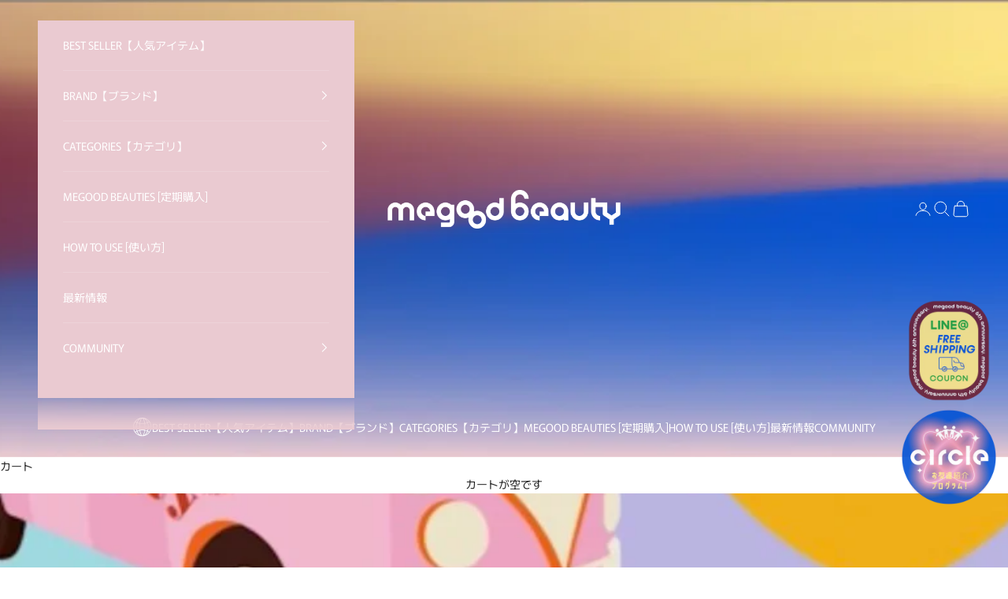

--- FILE ---
content_type: text/html; charset=utf-8
request_url: https://megood-beauty.com/blogs/news/%F0%9F%8E%86megood-natsumatsuri%F0%9F%8E%90event%E5%91%8A%E7%9F%A5-%F0%9F%91%98-1
body_size: 59505
content:
<!doctype html>

<html lang="ja" dir="ltr">
  <head>
    <meta charset="utf-8">
    <meta
      name="viewport"
      content="width=device-width, initial-scale=1.0, height=device-height, minimum-scale=1.0, maximum-scale=5.0"
    >

    <meta http-equiv="X-Frame-Options" content="ALLOWALL">
    <meta http-equiv="Content-Security-Policy" content="frame-ancestors 'self' https://popup.megood-beauty.com;">

    <title>
      🎆MEGOOD NATSUMATSURI🎐EVENT告知②👘
    </title><meta name="description" content="8月10日一夜限りの夏祭りイベントMEGOOD NATSUMATSURI開催決定💫❤️‍🔥特別SETに続く②つめは...💖【🎆MEGOOD NATSUMATSURI EVENT②🎐】📦FREE SHOPPING🚚普段は15,000円(税込)以上で送料無料のところを...🤔MEGOOD BEAUTYオンラインストア内の全商品対象❣️商品代金5,000円(税込)以上で🌟送料無料🌟にしちゃいます🤩🫰🕰期間🕰8月10日(水)17:00～23:59 ⚡️7時間限定⚡️＊配送方法の画面で【送料無料(購入金額5,000円(税込)以上が対象)】が適用されているかご確認の上ご注文ください。＊イベント終了後のご注文キャンセルからの再注文には￥5,000"><link rel="canonical" href="https://megood-beauty.com/blogs/news/%f0%9f%8e%86megood-natsumatsuri%f0%9f%8e%90event%e5%91%8a%e7%9f%a5-%f0%9f%91%98-1"><link rel="shortcut icon" href="//megood-beauty.com/cdn/shop/files/2025_05_favi_629935ce-713c-4673-8f63-6c917ffd4c5e.jpg?v=1758853294&width=96">
      <link rel="apple-touch-icon" href="//megood-beauty.com/cdn/shop/files/2025_05_favi_629935ce-713c-4673-8f63-6c917ffd4c5e.jpg?v=1758853294&width=180"><link rel="preconnect" href="https://fonts.shopifycdn.com" crossorigin><link rel="preload" href="//megood-beauty.com/cdn/fonts/murecho/murecho_n9.300b0f89182f36fdf98d32d385977928cfe39d35.woff2" as="font" type="font/woff2" crossorigin><link rel="preload" href="//megood-beauty.com/cdn/fonts/murecho/murecho_n4.48026a226f97b34dd378daf307ec4f9bcdf1dd4c.woff2" as="font" type="font/woff2" crossorigin><meta property="og:type" content="article">
  <meta property="og:title" content="🎆MEGOOD NATSUMATSURI🎐EVENT告知②👘"><meta property="og:image" content="http://megood-beauty.com/cdn/shop/articles/S__28745730.jpg?v=1660025948&width=2048">
  <meta property="og:image:secure_url" content="https://megood-beauty.com/cdn/shop/articles/S__28745730.jpg?v=1660025948&width=2048">
  <meta property="og:image:width" content="1125">
  <meta property="og:image:height" content="1115"><meta property="og:description" content="8月10日一夜限りの夏祭りイベントMEGOOD NATSUMATSURI開催決定💫❤️‍🔥特別SETに続く②つめは...💖【🎆MEGOOD NATSUMATSURI EVENT②🎐】📦FREE SHOPPING🚚普段は15,000円(税込)以上で送料無料のところを...🤔MEGOOD BEAUTYオンラインストア内の全商品対象❣️商品代金5,000円(税込)以上で🌟送料無料🌟にしちゃいます🤩🫰🕰期間🕰8月10日(水)17:00～23:59 ⚡️7時間限定⚡️＊配送方法の画面で【送料無料(購入金額5,000円(税込)以上が対象)】が適用されているかご確認の上ご注文ください。＊イベント終了後のご注文キャンセルからの再注文には￥5,000"><meta property="og:url" content="https://megood-beauty.com/blogs/news/%f0%9f%8e%86megood-natsumatsuri%f0%9f%8e%90event%e5%91%8a%e7%9f%a5-%f0%9f%91%98-1">
<meta property="og:site_name" content="MEGOOD BEAUTY"><meta name="twitter:card" content="summary"><meta name="twitter:title" content="🎆MEGOOD NATSUMATSURI🎐EVENT告知②👘">
  <meta name="twitter:description" content="8月10日一夜限りの夏祭りイベントMEGOOD NATSUMATSURI開催決定💫❤️‍🔥特別SETに続く②つめは...💖【🎆MEGOOD NATSUMATSURI EVENT②🎐】📦FREE SHOPPING🚚普段は15,000円(税込)以上で送料無料のところを...🤔MEGOOD BEAUTYオンラインストア内の全商品対象❣️商品代金5,000円(税込)以上で🌟送料無料🌟にしちゃいます🤩🫰🕰期間🕰8月10日(水)17:00～23:59 ⚡️7時間限定⚡️＊配送方法の画面で【送料無料(購入金額5,000円(税込)以上が対象)】が適用されているかご確認の上ご注文ください。＊イベント終了後のご注文キャンセルからの再注文には￥5,000(税込)以上で送料無料の適用ができませんのでご注意ください。気になるアイテムを買うなら絶対にこの日が狙い目🕺🏻今までにない夏祭りイベントで盛り上がっちゃいましょ😍🧨美の打ち上げ花火上げちゃって💗✨――――――――✨新商品✨8月10日(水)17:00リリース🎊mgbskin 💎GLOW SKIN POWDER💎￥3,850(税込)――――――――#mgbskin #MEGOODBEAUTY #MEGOODNATSUMATSURI#夏祭り #イベント #送料無料 #韓国コスメ #韓国スキンケア #韓国化粧品 #韓国メイク"><meta name="twitter:image" content="https://megood-beauty.com/cdn/shop/articles/S__28745730.jpg?crop=center&height=1200&v=1660025948&width=1200">
  <meta name="twitter:image:alt" content="🎆MEGOOD NATSUMATSURI🎐EVENT告知②👘"><script async crossorigin fetchpriority="high" src="/cdn/shopifycloud/importmap-polyfill/es-modules-shim.2.4.0.js"></script>
<script type="application/ld+json">{"@context":"http:\/\/schema.org\/","@id":"\/blogs\/news\/%F0%9F%8E%86megood-natsumatsuri%F0%9F%8E%90event%E5%91%8A%E7%9F%A5-%F0%9F%91%98-1#article","@type":"Article","mainEntityOfPage":{"@type":"WebPage","@id":"https:\/\/megood-beauty.com\/blogs\/news\/%F0%9F%8E%86megood-natsumatsuri%F0%9F%8E%90event%E5%91%8A%E7%9F%A5-%F0%9F%91%98-1"},"articleBody":"8月10日一夜限りの夏祭りイベントMEGOOD NATSUMATSURI開催決定💫❤️‍🔥特別SETに続く②つめは...💖【🎆MEGOOD NATSUMATSURI EVENT②🎐】📦FREE SHOPPING🚚普段は15,000円(税込)以上で送料無料のところを...🤔MEGOOD BEAUTYオンラインストア内の全商品対象❣️商品代金5,000円(税込)以上で🌟送料無料🌟にしちゃいます🤩🫰🕰期間🕰8月10日(水)17:00～23:59 ⚡️7時間限定⚡️＊配送方法の画面で【送料無料(購入金額5,000円(税込)以上が対象)】が適用されているかご確認の上ご注文ください。＊イベント終了後のご注文キャンセルからの再注文には￥5,000(税込)以上で送料無料の適用ができませんのでご注意ください。気になるアイテムを買うなら絶対にこの日が狙い目🕺🏻今までにない夏祭りイベントで盛り上がっちゃいましょ😍🧨美の打ち上げ花火上げちゃって💗✨――――――――✨新商品✨8月10日(水)17:00リリース🎊mgbskin 💎GLOW SKIN POWDER💎￥3,850(税込)――――――――#mgbskin #MEGOODBEAUTY #MEGOODNATSUMATSURI#夏祭り #イベント #送料無料 #韓国コスメ #韓国スキンケア #韓国化粧品 #韓国メイク","headline":"🎆MEGOOD NATSUMATSURI🎐EVENT告知②👘","description":"","image":"https:\/\/megood-beauty.com\/cdn\/shop\/articles\/S__28745730.jpg?v=1660025948\u0026width=1920","datePublished":"2022-08-09T15:19:07+09:00","dateModified":"2022-08-09T15:19:40+09:00","author":{"@type":"Person","name":"megoodbeauty"},"publisher":{"@type":"Organization","name":"MEGOOD BEAUTY"}}</script><script type="application/ld+json">
  {
    "@context": "https://schema.org",
    "@type": "BreadcrumbList",
    "itemListElement": [{
        "@type": "ListItem",
        "position": 1,
        "name": "ホーム",
        "item": "https://megood-beauty.com"
      },{
            "@type": "ListItem",
            "position": 2,
            "name": "NEWS",
            "item": "https://megood-beauty.com/blogs/news"
          }, {
            "@type": "ListItem",
            "position": 3,
            "name": "NEWS",
            "item": "https://megood-beauty.com/blogs/news/%F0%9F%8E%86megood-natsumatsuri%F0%9F%8E%90event%E5%91%8A%E7%9F%A5-%F0%9F%91%98-1"
          }]
  }
</script><style>/* Typography (heading) */
  @font-face {
  font-family: Murecho;
  font-weight: 900;
  font-style: normal;
  font-display: fallback;
  src: url("//megood-beauty.com/cdn/fonts/murecho/murecho_n9.300b0f89182f36fdf98d32d385977928cfe39d35.woff2") format("woff2"),
       url("//megood-beauty.com/cdn/fonts/murecho/murecho_n9.d35623e3387a1388ad68da2134e91d9801068f0f.woff") format("woff");
}

/* Typography (body) */
  @font-face {
  font-family: Murecho;
  font-weight: 400;
  font-style: normal;
  font-display: fallback;
  src: url("//megood-beauty.com/cdn/fonts/murecho/murecho_n4.48026a226f97b34dd378daf307ec4f9bcdf1dd4c.woff2") format("woff2"),
       url("//megood-beauty.com/cdn/fonts/murecho/murecho_n4.62af42a5730130829855fc8b72500870b1c3928f.woff") format("woff");
}

@font-face {
  font-family: Murecho;
  font-weight: 700;
  font-style: normal;
  font-display: fallback;
  src: url("//megood-beauty.com/cdn/fonts/murecho/murecho_n7.85aa37ea273eee5593712f2d3fa544d877fef839.woff2") format("woff2"),
       url("//megood-beauty.com/cdn/fonts/murecho/murecho_n7.fdc74c3f8eb063037894d0a2144b94bc1eb95a6e.woff") format("woff");
}

:root {
    /* Container */
    --container-max-width: 100%;
    --container-xxs-max-width: 27.5rem; /* 440px */
    --container-xs-max-width: 42.5rem; /* 680px */
    --container-sm-max-width: 61.25rem; /* 980px */
    --container-md-max-width: 71.875rem; /* 1150px */
    --container-lg-max-width: 78.75rem; /* 1260px */
    --container-xl-max-width: 85rem; /* 1360px */
    --container-gutter: 1.25rem;

    --section-vertical-spacing: 2.5rem;
    --section-vertical-spacing-tight:2.5rem;

    --section-stack-gap:2.25rem;
    --section-stack-gap-tight:2.25rem;

    /* Form settings */
    --form-gap: 1.25rem; /* Gap between fieldset and submit button */
    --fieldset-gap: 1rem; /* Gap between each form input within a fieldset */
    --form-control-gap: 0.625rem; /* Gap between input and label (ignored for floating label) */
    --checkbox-control-gap: 0.75rem; /* Horizontal gap between checkbox and its associated label */
    --input-padding-block: 0.65rem; /* Vertical padding for input, textarea and native select */
    --input-padding-inline: 0.8rem; /* Horizontal padding for input, textarea and native select */
    --checkbox-size: 0.875rem; /* Size (width and height) for checkbox */

    /* Other sizes */
    --sticky-area-height: calc(var(--announcement-bar-is-sticky, 0) * var(--announcement-bar-height, 0px) + var(--header-is-sticky, 0) * var(--header-is-visible, 1) * var(--header-height, 0px));

    /* RTL support */
    --transform-logical-flip: 1;
    --transform-origin-start: left;
    --transform-origin-end: right;

    /**
     * ---------------------------------------------------------------------
     * TYPOGRAPHY
     * ---------------------------------------------------------------------
     */

    /* Font properties */
    --heading-font-family: Murecho, sans-serif;
    --heading-font-weight: 900;
    --heading-font-style: normal;
    --heading-text-transform: normal;
    --heading-letter-spacing: 0.05em;
    --text-font-family: Murecho, sans-serif;
    --text-font-weight: 400;
    --text-font-style: normal;
    --text-letter-spacing: 0.0em;
    --button-font: var(--text-font-style) var(--text-font-weight) var(--text-sm) / 1.65 var(--text-font-family);
    --button-text-transform: uppercase;
    --button-letter-spacing: 0.05em;

    /* Font sizes */--text-heading-size-factor: 1;
    --text-h1: max(0.6875rem, clamp(1.375rem, 1.146341463414634rem + 0.975609756097561vw, 2rem) * var(--text-heading-size-factor));
    --text-h2: max(0.6875rem, clamp(1.25rem, 1.0670731707317074rem + 0.7804878048780488vw, 1.75rem) * var(--text-heading-size-factor));
    --text-h3: max(0.6875rem, clamp(1.125rem, 1.0335365853658536rem + 0.3902439024390244vw, 1.375rem) * var(--text-heading-size-factor));
    --text-h4: max(0.6875rem, clamp(1rem, 0.9542682926829268rem + 0.1951219512195122vw, 1.125rem) * var(--text-heading-size-factor));
    --text-h5: calc(0.875rem * var(--text-heading-size-factor));
    --text-h6: calc(0.75rem * var(--text-heading-size-factor));

    --text-xs: 0.75rem;
    --text-sm: 0.8125rem;
    --text-base: 0.875rem;
    --text-lg: 1.0rem;
    --text-xl: 1.125rem;

    /* Rounded variables (used for border radius) */
    --rounded-full: 9999px;
    --button-border-radius: 0.0rem;
    --input-border-radius: 0.0rem;

    /* Box shadow */
    --shadow-sm: 0 2px 8px rgb(0 0 0 / 0.05);
    --shadow: 0 5px 15px rgb(0 0 0 / 0.05);
    --shadow-md: 0 5px 30px rgb(0 0 0 / 0.05);
    --shadow-block: px px px rgb(var(--text-primary) / 0.0);

    /**
     * ---------------------------------------------------------------------
     * OTHER
     * ---------------------------------------------------------------------
     */

    --checkmark-svg-url: url(//megood-beauty.com/cdn/shop/t/56/assets/checkmark.svg?v=77552481021870063511758853239);
    --cursor-zoom-in-svg-url: url(//megood-beauty.com/cdn/shop/t/56/assets/cursor-zoom-in.svg?v=112480252220988712521758853239);
  }

  [dir="rtl"]:root {
    /* RTL support */
    --transform-logical-flip: -1;
    --transform-origin-start: right;
    --transform-origin-end: left;
  }

  @media screen and (min-width: 700px) {
    :root {
      /* Typography (font size) */
      --text-xs: 0.75rem;
      --text-sm: 0.8125rem;
      --text-base: 0.875rem;
      --text-lg: 1.0rem;
      --text-xl: 1.25rem;

      /* Spacing settings */
      --container-gutter: 2rem;
    }
  }

  @media screen and (min-width: 1000px) {
    :root {
      /* Spacing settings */
      --container-gutter: 3rem;

      --section-vertical-spacing: 4rem;
      --section-vertical-spacing-tight: 4rem;

      --section-stack-gap:3rem;
      --section-stack-gap-tight:3rem;
    }
  }:root {/* Overlay used for modal */
    --page-overlay: 0 0 0 / 0.4;

    /* We use the first scheme background as default */
    --page-background: ;

    /* Product colors */
    --on-sale-text: 227 44 43;
    --on-sale-badge-background: 227 44 43;
    --on-sale-badge-text: 255 255 255;
    --sold-out-badge-background: 239 239 239;
    --sold-out-badge-text: 0 0 0 / 0.65;
    --custom-badge-background: 28 28 28;
    --custom-badge-text: 255 255 255;
    --star-color: 234 193 120;

    /* Status colors */
    --success-background: 212 227 203;
    --success-text: 48 122 7;
    --warning-background: 253 241 224;
    --warning-text: 237 138 0;
    --error-background: 243 204 204;
    --error-text: 203 43 43;
  }.color-scheme--scheme-1 {
      /* Color settings */--accent: 0 82 210;
      --text-color: 28 28 28;
      --background: 255 255 255 / 1.0;
      --background-without-opacity: 255 255 255;
      --background-gradient: ;--border-color: 221 221 221;/* Button colors */
      --button-background: 0 82 210;
      --button-text-color: 255 255 255;

      /* Circled buttons */
      --circle-button-background: 255 255 255;
      --circle-button-text-color: 0 82 210;
    }.shopify-section:has(.section-spacing.color-scheme--bg-54922f2e920ba8346f6dc0fba343d673) + .shopify-section:has(.section-spacing.color-scheme--bg-54922f2e920ba8346f6dc0fba343d673:not(.bordered-section)) .section-spacing {
      padding-block-start: 0;
    }.color-scheme--scheme-2 {
      /* Color settings */--accent: 0 82 210;
      --text-color: 255 255 255;
      --background: 234 202 209 / 1.0;
      --background-without-opacity: 234 202 209;
      --background-gradient: ;--border-color: 237 210 216;/* Button colors */
      --button-background: 0 82 210;
      --button-text-color: 255 255 255;

      /* Circled buttons */
      --circle-button-background: 255 255 255;
      --circle-button-text-color: 28 28 28;
    }.shopify-section:has(.section-spacing.color-scheme--bg-a237b1dfe3a5ac50566c4e8ca7fdc1f7) + .shopify-section:has(.section-spacing.color-scheme--bg-a237b1dfe3a5ac50566c4e8ca7fdc1f7:not(.bordered-section)) .section-spacing {
      padding-block-start: 0;
    }.color-scheme--scheme-3 {
      /* Color settings */--accent: 255 232 136;
      --text-color: 255 255 255;
      --background: 109 32 52 / 1.0;
      --background-without-opacity: 109 32 52;
      --background-gradient: ;--border-color: 131 65 82;/* Button colors */
      --button-background: 255 232 136;
      --button-text-color: 109 32 52;

      /* Circled buttons */
      --circle-button-background: 255 255 255;
      --circle-button-text-color: 28 28 28;
    }.shopify-section:has(.section-spacing.color-scheme--bg-ec15c42280ed8633293245ba0fc06cb6) + .shopify-section:has(.section-spacing.color-scheme--bg-ec15c42280ed8633293245ba0fc06cb6:not(.bordered-section)) .section-spacing {
      padding-block-start: 0;
    }.color-scheme--scheme-4 {
      /* Color settings */--accent: 251 233 144;
      --text-color: 251 233 144;
      --background: 0 0 0 / 0.0;
      --background-without-opacity: 0 0 0;
      --background-gradient: ;--border-color: 251 233 144;/* Button colors */
      --button-background: 251 233 144;
      --button-text-color: 122 51 48;

      /* Circled buttons */
      --circle-button-background: 255 255 255;
      --circle-button-text-color: 28 28 28;
    }.shopify-section:has(.section-spacing.color-scheme--bg-3671eee015764974ee0aef1536023e0f) + .shopify-section:has(.section-spacing.color-scheme--bg-3671eee015764974ee0aef1536023e0f:not(.bordered-section)) .section-spacing {
      padding-block-start: 0;
    }.color-scheme--scheme-038e33ca-c236-4d08-ae5f-ae15e5b39c0e {
      /* Color settings */--accent: 0 82 210;
      --text-color: 28 28 28;
      --background: 234 202 209 / 1.0;
      --background-without-opacity: 234 202 209;
      --background-gradient: ;--border-color: 203 176 182;/* Button colors */
      --button-background: 0 82 210;
      --button-text-color: 255 255 255;

      /* Circled buttons */
      --circle-button-background: 255 255 255;
      --circle-button-text-color: 0 82 210;
    }.shopify-section:has(.section-spacing.color-scheme--bg-a237b1dfe3a5ac50566c4e8ca7fdc1f7) + .shopify-section:has(.section-spacing.color-scheme--bg-a237b1dfe3a5ac50566c4e8ca7fdc1f7:not(.bordered-section)) .section-spacing {
      padding-block-start: 0;
    }.color-scheme--scheme-2fe30955-5b4d-4dda-aff0-8850ef6de1f0 {
      /* Color settings */--accent: 178 103 13;
      --text-color: 28 28 28;
      --background: 0 0 0 / 0.0;
      --background-without-opacity: 0 0 0;
      --background-gradient: ;--border-color: 28 28 28;/* Button colors */
      --button-background: 178 103 13;
      --button-text-color: 255 255 255;

      /* Circled buttons */
      --circle-button-background: 255 255 255;
      --circle-button-text-color: 178 103 13;
    }.shopify-section:has(.section-spacing.color-scheme--bg-3671eee015764974ee0aef1536023e0f) + .shopify-section:has(.section-spacing.color-scheme--bg-3671eee015764974ee0aef1536023e0f:not(.bordered-section)) .section-spacing {
      padding-block-start: 0;
    }.color-scheme--dialog {
      /* Color settings */--accent: 0 82 210;
      --text-color: 255 255 255;
      --background: 234 202 209 / 1.0;
      --background-without-opacity: 234 202 209;
      --background-gradient: ;--border-color: 237 210 216;/* Button colors */
      --button-background: 0 82 210;
      --button-text-color: 255 255 255;

      /* Circled buttons */
      --circle-button-background: 255 255 255;
      --circle-button-text-color: 28 28 28;
    }
</style><script>
  // This allows to expose several variables to the global scope, to be used in scripts
  window.themeVariables = {
    settings: {
      showPageTransition: null,
      pageType: "article",
      moneyFormat: "¥{{amount_no_decimals}}",
      moneyWithCurrencyFormat: "¥{{amount_no_decimals}} JPY",
      currencyCodeEnabled: false,
      cartType: "page",
      staggerMenuApparition: false
    },

    strings: {
      addedToCart: "カートに追加されました！",
      closeGallery: "閉じる",
      zoomGallery: "ズームイン",
      errorGallery: "画像を表示できません",
      shippingEstimatorNoResults: "申し訳ありませんが、お客様のご住所への発送は現在行っておりません",
      shippingEstimatorOneResult: "お客様のご住所には1つの配送料金が適用されます:",
      shippingEstimatorMultipleResults: "お客様のご住所に合わせて、複数の配送料金が選択できます:",
      shippingEstimatorError: "配送料金の取得中に1つ以上のエラーが発生しました:",
      next: "次へ",
      previous: "前へ"
    },

    mediaQueries: {
      'sm': 'screen and (min-width: 700px)',
      'md': 'screen and (min-width: 1000px)',
      'lg': 'screen and (min-width: 1150px)',
      'xl': 'screen and (min-width: 1400px)',
      '2xl': 'screen and (min-width: 1600px)',
      'sm-max': 'screen and (max-width: 699px)',
      'md-max': 'screen and (max-width: 999px)',
      'lg-max': 'screen and (max-width: 1149px)',
      'xl-max': 'screen and (max-width: 1399px)',
      '2xl-max': 'screen and (max-width: 1599px)',
      'motion-safe': '(prefers-reduced-motion: no-preference)',
      'motion-reduce': '(prefers-reduced-motion: reduce)',
      'supports-hover': 'screen and (pointer: fine)',
      'supports-touch': 'screen and (hover: none)'
    }
  };</script><script>
      if (!(HTMLScriptElement.supports && HTMLScriptElement.supports('importmap'))) {
        const importMapPolyfill = document.createElement('script');
        importMapPolyfill.async = true;
        importMapPolyfill.src = "//megood-beauty.com/cdn/shop/t/56/assets/es-module-shims.min.js?v=140375185335194536761758853239";

        document.head.appendChild(importMapPolyfill);
      }
    </script>

    <script type="importmap">{
        "imports": {
          "vendor": "//megood-beauty.com/cdn/shop/t/56/assets/vendor.min.js?v=97444456987200009421758853239",
          "theme": "//megood-beauty.com/cdn/shop/t/56/assets/theme.js?v=180276033083214723051758853239",
          "photoswipe": "//megood-beauty.com/cdn/shop/t/56/assets/photoswipe.min.js?v=13374349288281597431758853239"
        }
      }
    </script>

    <script type="module" src="//megood-beauty.com/cdn/shop/t/56/assets/vendor.min.js?v=97444456987200009421758853239"></script>
    <script type="module" src="//megood-beauty.com/cdn/shop/t/56/assets/theme.js?v=180276033083214723051758853239"></script>

    <script>window.performance && window.performance.mark && window.performance.mark('shopify.content_for_header.start');</script><meta name="google-site-verification" content="H7XvsreXM-OtMqjEDp8YiMe9s8ZL_8nBL_F9h92jWSQ">
<meta id="shopify-digital-wallet" name="shopify-digital-wallet" content="/18236342356/digital_wallets/dialog">
<meta name="shopify-checkout-api-token" content="82b662143a338b5d3f1c07d8f30c5271">
<link rel="alternate" type="application/atom+xml" title="Feed" href="/blogs/news.atom" />
<script async="async" src="/checkouts/internal/preloads.js?locale=ja-JP"></script>
<link rel="preconnect" href="https://shop.app" crossorigin="anonymous">
<script async="async" src="https://shop.app/checkouts/internal/preloads.js?locale=ja-JP&shop_id=18236342356" crossorigin="anonymous"></script>
<script id="shopify-features" type="application/json">{"accessToken":"82b662143a338b5d3f1c07d8f30c5271","betas":["rich-media-storefront-analytics"],"domain":"megood-beauty.com","predictiveSearch":false,"shopId":18236342356,"locale":"ja"}</script>
<script>var Shopify = Shopify || {};
Shopify.shop = "megoodcosme.myshopify.com";
Shopify.locale = "ja";
Shopify.currency = {"active":"JPY","rate":"1.0"};
Shopify.country = "JP";
Shopify.theme = {"name":"2025-09 6周年","id":145108566198,"schema_name":"Prestige","schema_version":"10.3.0","theme_store_id":855,"role":"main"};
Shopify.theme.handle = "null";
Shopify.theme.style = {"id":null,"handle":null};
Shopify.cdnHost = "megood-beauty.com/cdn";
Shopify.routes = Shopify.routes || {};
Shopify.routes.root = "/";</script>
<script type="module">!function(o){(o.Shopify=o.Shopify||{}).modules=!0}(window);</script>
<script>!function(o){function n(){var o=[];function n(){o.push(Array.prototype.slice.apply(arguments))}return n.q=o,n}var t=o.Shopify=o.Shopify||{};t.loadFeatures=n(),t.autoloadFeatures=n()}(window);</script>
<script>
  window.ShopifyPay = window.ShopifyPay || {};
  window.ShopifyPay.apiHost = "shop.app\/pay";
  window.ShopifyPay.redirectState = null;
</script>
<script id="shop-js-analytics" type="application/json">{"pageType":"article"}</script>
<script defer="defer" async type="module" src="//megood-beauty.com/cdn/shopifycloud/shop-js/modules/v2/client.init-shop-cart-sync_Cun6Ba8E.ja.esm.js"></script>
<script defer="defer" async type="module" src="//megood-beauty.com/cdn/shopifycloud/shop-js/modules/v2/chunk.common_DGWubyOB.esm.js"></script>
<script type="module">
  await import("//megood-beauty.com/cdn/shopifycloud/shop-js/modules/v2/client.init-shop-cart-sync_Cun6Ba8E.ja.esm.js");
await import("//megood-beauty.com/cdn/shopifycloud/shop-js/modules/v2/chunk.common_DGWubyOB.esm.js");

  window.Shopify.SignInWithShop?.initShopCartSync?.({"fedCMEnabled":true,"windoidEnabled":true});

</script>
<script>
  window.Shopify = window.Shopify || {};
  if (!window.Shopify.featureAssets) window.Shopify.featureAssets = {};
  window.Shopify.featureAssets['shop-js'] = {"shop-cart-sync":["modules/v2/client.shop-cart-sync_kpadWrR6.ja.esm.js","modules/v2/chunk.common_DGWubyOB.esm.js"],"init-fed-cm":["modules/v2/client.init-fed-cm_deEwcgdG.ja.esm.js","modules/v2/chunk.common_DGWubyOB.esm.js"],"shop-button":["modules/v2/client.shop-button_Bgl7Akkx.ja.esm.js","modules/v2/chunk.common_DGWubyOB.esm.js"],"shop-cash-offers":["modules/v2/client.shop-cash-offers_CGfJizyJ.ja.esm.js","modules/v2/chunk.common_DGWubyOB.esm.js","modules/v2/chunk.modal_Ba7vk6QP.esm.js"],"init-windoid":["modules/v2/client.init-windoid_DLaIoEuB.ja.esm.js","modules/v2/chunk.common_DGWubyOB.esm.js"],"shop-toast-manager":["modules/v2/client.shop-toast-manager_BZdAlEPY.ja.esm.js","modules/v2/chunk.common_DGWubyOB.esm.js"],"init-shop-email-lookup-coordinator":["modules/v2/client.init-shop-email-lookup-coordinator_BxGPdBrh.ja.esm.js","modules/v2/chunk.common_DGWubyOB.esm.js"],"init-shop-cart-sync":["modules/v2/client.init-shop-cart-sync_Cun6Ba8E.ja.esm.js","modules/v2/chunk.common_DGWubyOB.esm.js"],"avatar":["modules/v2/client.avatar_BTnouDA3.ja.esm.js"],"pay-button":["modules/v2/client.pay-button_iRJggQYg.ja.esm.js","modules/v2/chunk.common_DGWubyOB.esm.js"],"init-customer-accounts":["modules/v2/client.init-customer-accounts_BbQrQ-BF.ja.esm.js","modules/v2/client.shop-login-button_CXxZBmJa.ja.esm.js","modules/v2/chunk.common_DGWubyOB.esm.js","modules/v2/chunk.modal_Ba7vk6QP.esm.js"],"init-shop-for-new-customer-accounts":["modules/v2/client.init-shop-for-new-customer-accounts_48e-446J.ja.esm.js","modules/v2/client.shop-login-button_CXxZBmJa.ja.esm.js","modules/v2/chunk.common_DGWubyOB.esm.js","modules/v2/chunk.modal_Ba7vk6QP.esm.js"],"shop-login-button":["modules/v2/client.shop-login-button_CXxZBmJa.ja.esm.js","modules/v2/chunk.common_DGWubyOB.esm.js","modules/v2/chunk.modal_Ba7vk6QP.esm.js"],"init-customer-accounts-sign-up":["modules/v2/client.init-customer-accounts-sign-up_Bb65hYMR.ja.esm.js","modules/v2/client.shop-login-button_CXxZBmJa.ja.esm.js","modules/v2/chunk.common_DGWubyOB.esm.js","modules/v2/chunk.modal_Ba7vk6QP.esm.js"],"shop-follow-button":["modules/v2/client.shop-follow-button_BO2OQvUT.ja.esm.js","modules/v2/chunk.common_DGWubyOB.esm.js","modules/v2/chunk.modal_Ba7vk6QP.esm.js"],"checkout-modal":["modules/v2/client.checkout-modal__QRFVvMA.ja.esm.js","modules/v2/chunk.common_DGWubyOB.esm.js","modules/v2/chunk.modal_Ba7vk6QP.esm.js"],"lead-capture":["modules/v2/client.lead-capture_Be4qr8sG.ja.esm.js","modules/v2/chunk.common_DGWubyOB.esm.js","modules/v2/chunk.modal_Ba7vk6QP.esm.js"],"shop-login":["modules/v2/client.shop-login_BCaq99Td.ja.esm.js","modules/v2/chunk.common_DGWubyOB.esm.js","modules/v2/chunk.modal_Ba7vk6QP.esm.js"],"payment-terms":["modules/v2/client.payment-terms_C-1Cu6jg.ja.esm.js","modules/v2/chunk.common_DGWubyOB.esm.js","modules/v2/chunk.modal_Ba7vk6QP.esm.js"]};
</script>
<script>(function() {
  var isLoaded = false;
  function asyncLoad() {
    if (isLoaded) return;
    isLoaded = true;
    var urls = ["https:\/\/shopify.cleverecommerce.com\/mc.js?shop=megoodcosme.myshopify.com","https:\/\/cdn.shopify.com\/s\/files\/1\/0182\/3634\/2356\/t\/20\/assets\/clever_adwords_global_tag.js?shop=megoodcosme.myshopify.com","https:\/\/formbuilder.hulkapps.com\/skeletopapp.js?shop=megoodcosme.myshopify.com","https:\/\/subscription-script2-pr.firebaseapp.com\/script.js?shop=megoodcosme.myshopify.com","https:\/\/gift-script-pr.pages.dev\/script.js?shop=megoodcosme.myshopify.com","https:\/\/analyzely.gropulse.com\/js\/active.js?shop=megoodcosme.myshopify.com","https:\/\/cdn.logbase.io\/lb-upsell-wrapper.js?shop=megoodcosme.myshopify.com","https:\/\/cdn.hextom.com\/js\/ultimatesalesboost.js?shop=megoodcosme.myshopify.com"];
    for (var i = 0; i < urls.length; i++) {
      var s = document.createElement('script');
      s.type = 'text/javascript';
      s.async = true;
      s.src = urls[i];
      var x = document.getElementsByTagName('script')[0];
      x.parentNode.insertBefore(s, x);
    }
  };
  if(window.attachEvent) {
    window.attachEvent('onload', asyncLoad);
  } else {
    window.addEventListener('load', asyncLoad, false);
  }
})();</script>
<script id="__st">var __st={"a":18236342356,"offset":32400,"reqid":"8cff3117-6b8b-4045-9864-6791c6fc555a-1768680113","pageurl":"megood-beauty.com\/blogs\/news\/%F0%9F%8E%86megood-natsumatsuri%F0%9F%8E%90event%E5%91%8A%E7%9F%A5-%F0%9F%91%98-1","s":"articles-558783791286","u":"d26e7b9ea36e","p":"article","rtyp":"article","rid":558783791286};</script>
<script>window.ShopifyPaypalV4VisibilityTracking = true;</script>
<script id="captcha-bootstrap">!function(){'use strict';const t='contact',e='account',n='new_comment',o=[[t,t],['blogs',n],['comments',n],[t,'customer']],c=[[e,'customer_login'],[e,'guest_login'],[e,'recover_customer_password'],[e,'create_customer']],r=t=>t.map((([t,e])=>`form[action*='/${t}']:not([data-nocaptcha='true']) input[name='form_type'][value='${e}']`)).join(','),a=t=>()=>t?[...document.querySelectorAll(t)].map((t=>t.form)):[];function s(){const t=[...o],e=r(t);return a(e)}const i='password',u='form_key',d=['recaptcha-v3-token','g-recaptcha-response','h-captcha-response',i],f=()=>{try{return window.sessionStorage}catch{return}},m='__shopify_v',_=t=>t.elements[u];function p(t,e,n=!1){try{const o=window.sessionStorage,c=JSON.parse(o.getItem(e)),{data:r}=function(t){const{data:e,action:n}=t;return t[m]||n?{data:e,action:n}:{data:t,action:n}}(c);for(const[e,n]of Object.entries(r))t.elements[e]&&(t.elements[e].value=n);n&&o.removeItem(e)}catch(o){console.error('form repopulation failed',{error:o})}}const l='form_type',E='cptcha';function T(t){t.dataset[E]=!0}const w=window,h=w.document,L='Shopify',v='ce_forms',y='captcha';let A=!1;((t,e)=>{const n=(g='f06e6c50-85a8-45c8-87d0-21a2b65856fe',I='https://cdn.shopify.com/shopifycloud/storefront-forms-hcaptcha/ce_storefront_forms_captcha_hcaptcha.v1.5.2.iife.js',D={infoText:'hCaptchaによる保護',privacyText:'プライバシー',termsText:'利用規約'},(t,e,n)=>{const o=w[L][v],c=o.bindForm;if(c)return c(t,g,e,D).then(n);var r;o.q.push([[t,g,e,D],n]),r=I,A||(h.body.append(Object.assign(h.createElement('script'),{id:'captcha-provider',async:!0,src:r})),A=!0)});var g,I,D;w[L]=w[L]||{},w[L][v]=w[L][v]||{},w[L][v].q=[],w[L][y]=w[L][y]||{},w[L][y].protect=function(t,e){n(t,void 0,e),T(t)},Object.freeze(w[L][y]),function(t,e,n,w,h,L){const[v,y,A,g]=function(t,e,n){const i=e?o:[],u=t?c:[],d=[...i,...u],f=r(d),m=r(i),_=r(d.filter((([t,e])=>n.includes(e))));return[a(f),a(m),a(_),s()]}(w,h,L),I=t=>{const e=t.target;return e instanceof HTMLFormElement?e:e&&e.form},D=t=>v().includes(t);t.addEventListener('submit',(t=>{const e=I(t);if(!e)return;const n=D(e)&&!e.dataset.hcaptchaBound&&!e.dataset.recaptchaBound,o=_(e),c=g().includes(e)&&(!o||!o.value);(n||c)&&t.preventDefault(),c&&!n&&(function(t){try{if(!f())return;!function(t){const e=f();if(!e)return;const n=_(t);if(!n)return;const o=n.value;o&&e.removeItem(o)}(t);const e=Array.from(Array(32),(()=>Math.random().toString(36)[2])).join('');!function(t,e){_(t)||t.append(Object.assign(document.createElement('input'),{type:'hidden',name:u})),t.elements[u].value=e}(t,e),function(t,e){const n=f();if(!n)return;const o=[...t.querySelectorAll(`input[type='${i}']`)].map((({name:t})=>t)),c=[...d,...o],r={};for(const[a,s]of new FormData(t).entries())c.includes(a)||(r[a]=s);n.setItem(e,JSON.stringify({[m]:1,action:t.action,data:r}))}(t,e)}catch(e){console.error('failed to persist form',e)}}(e),e.submit())}));const S=(t,e)=>{t&&!t.dataset[E]&&(n(t,e.some((e=>e===t))),T(t))};for(const o of['focusin','change'])t.addEventListener(o,(t=>{const e=I(t);D(e)&&S(e,y())}));const B=e.get('form_key'),M=e.get(l),P=B&&M;t.addEventListener('DOMContentLoaded',(()=>{const t=y();if(P)for(const e of t)e.elements[l].value===M&&p(e,B);[...new Set([...A(),...v().filter((t=>'true'===t.dataset.shopifyCaptcha))])].forEach((e=>S(e,t)))}))}(h,new URLSearchParams(w.location.search),n,t,e,['guest_login'])})(!0,!0)}();</script>
<script integrity="sha256-4kQ18oKyAcykRKYeNunJcIwy7WH5gtpwJnB7kiuLZ1E=" data-source-attribution="shopify.loadfeatures" defer="defer" src="//megood-beauty.com/cdn/shopifycloud/storefront/assets/storefront/load_feature-a0a9edcb.js" crossorigin="anonymous"></script>
<script crossorigin="anonymous" defer="defer" src="//megood-beauty.com/cdn/shopifycloud/storefront/assets/shopify_pay/storefront-65b4c6d7.js?v=20250812"></script>
<script data-source-attribution="shopify.dynamic_checkout.dynamic.init">var Shopify=Shopify||{};Shopify.PaymentButton=Shopify.PaymentButton||{isStorefrontPortableWallets:!0,init:function(){window.Shopify.PaymentButton.init=function(){};var t=document.createElement("script");t.src="https://megood-beauty.com/cdn/shopifycloud/portable-wallets/latest/portable-wallets.ja.js",t.type="module",document.head.appendChild(t)}};
</script>
<script data-source-attribution="shopify.dynamic_checkout.buyer_consent">
  function portableWalletsHideBuyerConsent(e){var t=document.getElementById("shopify-buyer-consent"),n=document.getElementById("shopify-subscription-policy-button");t&&n&&(t.classList.add("hidden"),t.setAttribute("aria-hidden","true"),n.removeEventListener("click",e))}function portableWalletsShowBuyerConsent(e){var t=document.getElementById("shopify-buyer-consent"),n=document.getElementById("shopify-subscription-policy-button");t&&n&&(t.classList.remove("hidden"),t.removeAttribute("aria-hidden"),n.addEventListener("click",e))}window.Shopify?.PaymentButton&&(window.Shopify.PaymentButton.hideBuyerConsent=portableWalletsHideBuyerConsent,window.Shopify.PaymentButton.showBuyerConsent=portableWalletsShowBuyerConsent);
</script>
<script data-source-attribution="shopify.dynamic_checkout.cart.bootstrap">document.addEventListener("DOMContentLoaded",(function(){function t(){return document.querySelector("shopify-accelerated-checkout-cart, shopify-accelerated-checkout")}if(t())Shopify.PaymentButton.init();else{new MutationObserver((function(e,n){t()&&(Shopify.PaymentButton.init(),n.disconnect())})).observe(document.body,{childList:!0,subtree:!0})}}));
</script>
<link id="shopify-accelerated-checkout-styles" rel="stylesheet" media="screen" href="https://megood-beauty.com/cdn/shopifycloud/portable-wallets/latest/accelerated-checkout-backwards-compat.css" crossorigin="anonymous">
<style id="shopify-accelerated-checkout-cart">
        #shopify-buyer-consent {
  margin-top: 1em;
  display: inline-block;
  width: 100%;
}

#shopify-buyer-consent.hidden {
  display: none;
}

#shopify-subscription-policy-button {
  background: none;
  border: none;
  padding: 0;
  text-decoration: underline;
  font-size: inherit;
  cursor: pointer;
}

#shopify-subscription-policy-button::before {
  box-shadow: none;
}

      </style>

<script>window.performance && window.performance.mark && window.performance.mark('shopify.content_for_header.end');</script>
<link href="//megood-beauty.com/cdn/shop/t/56/assets/theme.css?v=17474474738405669211759125062" rel="stylesheet" type="text/css" media="all" /><!-- 検索エンジン非表示 -->
      
      
      




      <!-- Clarityヒートマップ -->
      <script type="text/javascript">
          (function(c,l,a,r,i,t,y){
              c[a]=c[a]||function(){(c[a].q=c[a].q||[]).push(arguments)};
              t=l.createElement(r);t.async=1;t.src="https://www.clarity.ms/tag/"+i;
              y=l.getElementsByTagName(r)[0];y.parentNode.insertBefore(t,y);
          })(window, document, "clarity", "script", "ois9vflsef");
      </script>


          <!-- Google Tag Manager -->
          <script>(function(w,d,s,l,i){w[l]=w[l]||[];w[l].push({'gtm.start':
          new Date().getTime(),event:'gtm.js'});var f=d.getElementsByTagName(s)[0],
          j=d.createElement(s),dl=l!='dataLayer'?'&l='+l:'';j.async=true;j.src=
          'https://www.googletagmanager.com/gtm.js?id='+i+dl;f.parentNode.insertBefore(j,f);
          })(window,document,'script','dataLayer','GTM-5Q7GGK6J');</script>
          <!-- End Google Tag Manager -->


          <!-- Google tag (gtag.js) -->
          <script async src="https://www.googletagmanager.com/gtag/js?id=TAG_ID"></script>
          <script>
           window.dataLayer = window.dataLayer || [];
           function gtag(){dataLayer.push(arguments);}
           gtag('js', new Date());
           gtag('config', 'TAG_ID');
          </script>
    
  <!-- BEGIN app block: shopify://apps/hulk-form-builder/blocks/app-embed/b6b8dd14-356b-4725-a4ed-77232212b3c3 --><!-- BEGIN app snippet: hulkapps-formbuilder-theme-ext --><script type="text/javascript">
  
  if (typeof window.formbuilder_customer != "object") {
        window.formbuilder_customer = {}
  }

  window.hulkFormBuilder = {
    form_data: {"form_-OV4K-ONBAxvDUyv4r48Vg":{"uuid":"-OV4K-ONBAxvDUyv4r48Vg","form_name":"お問い合わせフォーム","form_data":{"div_back_gradient_1":"#fff","div_back_gradient_2":"#fff","back_color":"#fff","form_title":"\u003ch3 style=\"text-align: center;\"\u003e\u003cspan style=\"color:#000000;\"\u003eお問い合わせフォーム\u003c\/span\u003e\u003c\/h3\u003e\n\n\u003cp\u003e\u0026nbsp;\u003c\/p\u003e\n","form_submit":"送信","after_submit":"hideAndmessage","after_submit_msg":"\u003cp style=\"text-align: center;\"\u003e\u003cspan style=\"font-size:16px;\"\u003e\u003cstrong\u003eお問い合わせありがとうございます。\u003c\/strong\u003e\u003c\/span\u003e\u003cbr \/\u003e\nお客様からのお問い合わせメールは送信されました。\u003cbr \/\u003e\n内容を確認いたしまして担当よりご連絡させていただきます。\u003c\/p\u003e\n","captcha_enable":"no","label_style":"inlineLabels","input_border_radius":"1","back_type":"transparent","input_back_color":"#fff","input_back_color_hover":"#fff","back_shadow":"none","label_font_clr":"#333333","input_font_clr":"#5e5e5e","button_align":"fullBtn","button_clr":"#fff","button_back_clr":"#333333","button_border_radius":0,"form_width":"750px","form_border_size":"2","form_border_clr":"transparent","form_border_radius":"1","label_font_size":"16","input_font_size":"16","button_font_size":"16","form_padding":"35","input_border_color":"#ccc","input_border_color_hover":"#cccccc","btn_border_clr":"#333333","btn_border_size":"10","form_name":"お問い合わせフォーム","":"contact@megood-beauty.com","form_emails":"contact@megood-beauty.com","submition_single_email":"no","shopify_customer_create":"yes","customer_account_activation_email":"yes","captcha_lang":"ja","admin_email_subject":"お問い合わせ：\t{{お問い合わせタイトル}}　\t{{お問い合わせ内容}}","admin_email_message":"","form_description":"\u003cdiv style=\"text-align: center; color:#555; font-weight:200; letter-spacing-1px;\"\u003e商品やご注文に関するご質問など、お気軽にお問い合わせください。\u003cbr \/\u003e\nお問い合わせの前に\u003cu\u003e\u003ca href=\"https:\/\/megood-beauty.com\/pages\/faqs-plus\" style=\"font-weight:bold; color:#000;\" title=\"よくあるご質問\"\u003e\u0026lt;よくあるご質問\u0026gt;\u003c\/a\u003e\u003c\/u\u003eをご確認ください。\u003cbr \/\u003e\n●お問い合わせフォーム・メールでのお問い合わせに関しましてはすぐにお返事できない場合がございます。\u003cbr \/\u003e\n●携帯のキャリアメールをご利用の場合、返信メールが届かない場合がございます。また、長期返信が確認できない場合は、メールの受信設定、迷惑メールフォルダのご確認をお願いいたします。\u003cbr \/\u003e\n\u003cbr \/\u003e\n営業時間：平日 10:00 - 18:00(土日・祝日を除く)\u003cbr \/\u003e\n\u0026nbsp;\u003c\/div\u003e\n","label_font_family":"Noto Sans JP","input_font_family":"Noto Sans JP","formElements":[{"type":"text","position":0,"label":"お名前","customClass":"","halfwidth":"yes","Conditions":{},"required":"yes","page_number":1},{"Conditions":{},"type":"text","position":1,"label":"お電話番号","halfwidth":"yes","page_number":1},{"type":"email","position":2,"label":"メールアドレス","required":"yes","email_confirm":"yes","Conditions":{},"halfwidth":"no","centerfield":"no","page_number":1},{"Conditions":{},"type":"space","position":3,"label":"Label (6)","page_number":1},{"type":"select","position":4,"label":"お問い合わせ区分","values":"アカウント\n商品\n定期購入\nおまとめ定期便\n発送\n支払\n交換・返品\n領収書\nその他","Conditions":{},"required":"yes","elementCost":{},"halfwidth":"yes","page_number":1},{"Conditions":{},"type":"text","position":5,"label":"ご注文番号（＃から始まる番号）","halfwidth":"yes","page_number":1},{"Conditions":{},"type":"text","position":6,"label":"お問い合わせタイトル","page_number":1},{"type":"textarea","position":7,"label":"お問い合わせ内容","required":"yes","Conditions":{},"inputHeight":"250","page_number":1},{"Conditions":{},"type":"image","position":8,"label":"画像アップロード","imageMultiple":"yes","imagenoMultiple":"3","halfwidth":"no","page_number":1}]},"is_spam_form":false,"shop_uuid":"kSjRsJh5xEW9qja38vPCag","shop_timezone":"Asia\/Tokyo","shop_id":55798,"shop_is_after_submit_enabled":true,"shop_shopify_plan":"shopify_plus","shop_shopify_domain":"megoodcosme.myshopify.com","shop_remove_watermark":false,"shop_created_at":"2021-08-26T22:00:57.510-05:00"}},
    shop_data: {"shop_kSjRsJh5xEW9qja38vPCag":{"shop_uuid":"kSjRsJh5xEW9qja38vPCag","shop_timezone":"Asia\/Tokyo","shop_id":55798,"shop_is_after_submit_enabled":true,"shop_shopify_plan":"Shopify Plus","shop_shopify_domain":"megoodcosme.myshopify.com","shop_created_at":"2021-08-26T22:00:57.510-05:00","is_skip_metafield":false,"shop_deleted":false,"shop_disabled":false}},
    settings_data: {"shop_settings":{"shop_customise_msgs":[],"default_customise_msgs":{"is_required":"is required","thank_you":"Thank you! The form was submitted successfully.","processing":"Processing...","valid_data":"Please provide valid data","valid_email":"Provide valid email format","valid_tags":"HTML Tags are not allowed","valid_phone":"Provide valid phone number","valid_captcha":"Please provide valid captcha response","valid_url":"Provide valid URL","only_number_alloud":"Provide valid number in","number_less":"must be less than","number_more":"must be more than","image_must_less":"Image must be less than 20MB","image_number":"Images allowed","image_extension":"Invalid extension! Please provide image file","error_image_upload":"Error in image upload. Please try again.","error_file_upload":"Error in file upload. Please try again.","your_response":"Your response","error_form_submit":"Error occur.Please try again after sometime.","email_submitted":"Form with this email is already submitted","invalid_email_by_zerobounce":"The email address you entered appears to be invalid. Please check it and try again.","download_file":"Download file","card_details_invalid":"Your card details are invalid","card_details":"Card details","please_enter_card_details":"Please enter card details","card_number":"Card number","exp_mm":"Exp MM","exp_yy":"Exp YY","crd_cvc":"CVV","payment_value":"Payment amount","please_enter_payment_amount":"Please enter payment amount","address1":"Address line 1","address2":"Address line 2","city":"City","province":"Province","zipcode":"Zip code","country":"Country","blocked_domain":"This form does not accept addresses from","file_must_less":"File must be less than 20MB","file_extension":"Invalid extension! Please provide file","only_file_number_alloud":"files allowed","previous":"Previous","next":"Next","must_have_a_input":"Please enter at least one field.","please_enter_required_data":"Please enter required data","atleast_one_special_char":"Include at least one special character","atleast_one_lowercase_char":"Include at least one lowercase character","atleast_one_uppercase_char":"Include at least one uppercase character","atleast_one_number":"Include at least one number","must_have_8_chars":"Must have 8 characters long","be_between_8_and_12_chars":"Be between 8 and 12 characters long","please_select":"Please Select","phone_submitted":"Form with this phone number is already submitted","user_res_parse_error":"Error while submitting the form","valid_same_values":"values must be same","product_choice_clear_selection":"Clear Selection","picture_choice_clear_selection":"Clear Selection","remove_all_for_file_image_upload":"Remove All","invalid_file_type_for_image_upload":"You can't upload files of this type.","invalid_file_type_for_signature_upload":"You can't upload files of this type.","max_files_exceeded_for_file_upload":"You can not upload any more files.","max_files_exceeded_for_image_upload":"You can not upload any more files.","file_already_exist":"File already uploaded","max_limit_exceed":"You have added the maximum number of text fields.","cancel_upload_for_file_upload":"Cancel upload","cancel_upload_for_image_upload":"Cancel upload","cancel_upload_for_signature_upload":"Cancel upload"},"shop_blocked_domains":[]}},
    features_data: {"shop_plan_features":{"shop_plan_features":["unlimited-forms","full-design-customization","export-form-submissions","multiple-recipients-for-form-submissions","multiple-admin-notifications","enable-captcha","unlimited-file-uploads","save-submitted-form-data","set-auto-response-message","conditional-logic","form-banner","save-as-draft-facility","include-user-response-in-admin-email","disable-form-submission","mail-platform-integration","stripe-payment-integration","pre-built-templates","create-customer-account-on-shopify","google-analytics-3-by-tracking-id","facebook-pixel-id","bing-uet-pixel-id","advanced-js","advanced-css","api-available","customize-form-message","hidden-field","restrict-from-submissions-per-one-user","utm-tracking","ratings","privacy-notices","heading","paragraph","shopify-flow-trigger","domain-setup","block-domain","address","html-code","form-schedule","after-submit-script","customize-form-scrolling","on-form-submission-record-the-referrer-url","password","duplicate-the-forms","include-user-response-in-auto-responder-email","elements-add-ons","admin-and-auto-responder-email-with-tokens","email-export","premium-support","google-analytics-4-by-measurement-id","google-ads-for-tracking-conversion","validation-field","file-upload","load_form_as_popup","advanced_conditional_logic"]}},
    shop: null,
    shop_id: null,
    plan_features: null,
    validateDoubleQuotes: false,
    assets: {
      extraFunctions: "https://cdn.shopify.com/extensions/019bb5ee-ec40-7527-955d-c1b8751eb060/form-builder-by-hulkapps-50/assets/extra-functions.js",
      extraStyles: "https://cdn.shopify.com/extensions/019bb5ee-ec40-7527-955d-c1b8751eb060/form-builder-by-hulkapps-50/assets/extra-styles.css",
      bootstrapStyles: "https://cdn.shopify.com/extensions/019bb5ee-ec40-7527-955d-c1b8751eb060/form-builder-by-hulkapps-50/assets/theme-app-extension-bootstrap.css"
    },
    translations: {
      htmlTagNotAllowed: "HTML Tags are not allowed",
      sqlQueryNotAllowed: "SQL Queries are not allowed",
      doubleQuoteNotAllowed: "Double quotes are not allowed",
      vorwerkHttpWwwNotAllowed: "The words \u0026#39;http\u0026#39; and \u0026#39;www\u0026#39; are not allowed. Please remove them and try again.",
      maxTextFieldsReached: "You have added the maximum number of text fields.",
      avoidNegativeWords: "Avoid negative words: Don\u0026#39;t use negative words in your contact message.",
      customDesignOnly: "This form is for custom designs requests. For general inquiries please contact our team at info@stagheaddesigns.com",
      zerobounceApiErrorMsg: "We couldn\u0026#39;t verify your email due to a technical issue. Please try again later.",
    }

  }

  

  window.FbThemeAppExtSettingsHash = {}
  
</script><!-- END app snippet --><!-- END app block --><!-- BEGIN app block: shopify://apps/analyzely-google-analytics-4/blocks/analyzely/b3a3a697-6f42-4507-a5ae-c447f6da2c9d -->
<!-- END app block --><!-- BEGIN app block: shopify://apps/minmaxify-order-limits/blocks/app-embed-block/3acfba32-89f3-4377-ae20-cbb9abc48475 --><script type="text/javascript" src="https://limits.minmaxify.com/megoodcosme.myshopify.com?v=137a&r=20250722062552"></script>

<!-- END app block --><!-- BEGIN app block: shopify://apps/powerful-form-builder/blocks/app-embed/e4bcb1eb-35b2-42e6-bc37-bfe0e1542c9d --><script type="text/javascript" hs-ignore data-cookieconsent="ignore">
  var Globo = Globo || {};
  var globoFormbuilderRecaptchaInit = function(){};
  var globoFormbuilderHcaptchaInit = function(){};
  window.Globo.FormBuilder = window.Globo.FormBuilder || {};
  window.Globo.FormBuilder.shop = {"configuration":{"money_format":"¥{{amount_no_decimals}}"},"pricing":{"features":{"bulkOrderForm":false,"cartForm":false,"fileUpload":2,"removeCopyright":false,"restrictedEmailDomains":false,"metrics":false}},"settings":{"copyright":"Powered by <a href=\"https://globosoftware.net\" target=\"_blank\">Globo</a> <a href=\"https://apps.shopify.com/form-builder-contact-form\" target=\"_blank\">Form Builder</a>","hideWaterMark":false,"reCaptcha":{"recaptchaType":"v2","siteKey":false,"languageCode":"en"},"hCaptcha":{"siteKey":false},"scrollTop":false,"customCssCode":"","customCssEnabled":false,"additionalColumns":[]},"encryption_form_id":1,"url":"https://app.powerfulform.com/","CDN_URL":"https://dxo9oalx9qc1s.cloudfront.net"};

  if(window.Globo.FormBuilder.shop.settings.customCssEnabled && window.Globo.FormBuilder.shop.settings.customCssCode){
    const customStyle = document.createElement('style');
    customStyle.type = 'text/css';
    customStyle.innerHTML = window.Globo.FormBuilder.shop.settings.customCssCode;
    document.head.appendChild(customStyle);
  }

  window.Globo.FormBuilder.forms = [];
    
      
      
      
      window.Globo.FormBuilder.forms[8401] = {"8401":{"header":{"active":true,"title":"法人様お問い合わせ","description":"\u003cp\u003e\u003cstrong\u003eお客様情報をご入力ください\u003c\/strong\u003e\u003c\/p\u003e"},"elements":[{"id":"text","type":"text","label":" 会社名・団体名","placeholder":"","description":"","limitCharacters":false,"characters":100,"hideLabel":false,"keepPositionLabel":false,"required":true,"ifHideLabel":false,"inputIcon":"","columnWidth":50},{"id":"name","type":"name","label":"媒体名","placeholder":"","description":"","limitCharacters":false,"characters":100,"hideLabel":false,"keepPositionLabel":false,"required":false,"ifHideLabel":false,"inputIcon":"","columnWidth":50},{"id":"text-3","type":"text","label":"郵便番号","placeholder":"","description":"","limitCharacters":false,"characters":100,"hideLabel":false,"keepPositionLabel":false,"required":false,"ifHideLabel":false,"inputIcon":"","columnWidth":50},{"id":"text-2","type":"text","label":"住所","placeholder":"","description":"","limitCharacters":false,"characters":100,"hideLabel":false,"keepPositionLabel":false,"required":false,"ifHideLabel":false,"inputIcon":"","columnWidth":50},{"id":"name-2","type":"name","label":"ご担当者名","placeholder":"","description":"","limitCharacters":false,"characters":100,"hideLabel":false,"keepPositionLabel":false,"required":false,"ifHideLabel":false,"inputIcon":"","columnWidth":50},{"id":"phone","type":"phone","label":"電話番号","placeholder":"","description":"","validatePhone":false,"onlyShowFlag":false,"defaultCountryCode":"us","limitCharacters":false,"characters":100,"hideLabel":false,"keepPositionLabel":false,"required":true,"ifHideLabel":false,"inputIcon":"","columnWidth":50},{"id":"email","type":"email","label":"Email","placeholder":"","description":"","limitCharacters":false,"characters":100,"hideLabel":false,"keepPositionLabel":false,"required":true,"ifHideLabel":false,"inputIcon":"","columnWidth":50},{"id":"select","type":"select","label":"お問い合わせカテゴリー","placeholder":"選択してください","options":"雑誌・メディア掲載に関して\nタイアップのご相談\n出展のご相談\n卸のご相談\nその他","defaultOption":"","description":"","hideLabel":false,"keepPositionLabel":false,"required":false,"ifHideLabel":false,"inputIcon":"","columnWidth":50},{"id":"textarea","type":"textarea","label":"お問い合わせ内容","placeholder":"","description":"","limitCharacters":false,"characters":100,"hideLabel":false,"keepPositionLabel":false,"required":true,"ifHideLabel":false,"columnWidth":100,"conditionalField":false,"onlyShowIf":false,"select":false}],"add-elements":null,"footer":{"description":"","previousText":"Previous","nextText":"Next","submitText":"送信","resetButton":false,"resetButtonText":"Reset","submitFullWidth":true,"submitAlignment":"left"},"mail":{"admin":null,"customer":{"enable":true,"emailType":"elementEmail","selectEmail":"onlyEmail","emailId":"email","emailConditional":false,"note":"You can use variables which will help you create a dynamic content","subject":"【MEGOOD BEAUTY】お問い合わせありがとうございます","content":"\u003cdiv style=\"text-align: center; margin-bottom: 20px;\"\u003eこの度はMEGOOD BEAUTYお問い合わせいただきありがとうございます。\u003cbr\u003e内容確認後、担当者より折り返しご連絡させていただきます。\u003cbr\u003e尚、お問い合わせ内容によっては、ご返事までにお時間をいただく場合もございます。\u003cbr\u003eあらかじめご了承ください。\u003cbr\u003eよろしくお願いいたします。\u003c\/div\u003e\n\u003chr\u003e\n\u003ch3 style=\"text-align: center;\"\u003eお問い合わせ内容\u003c\/h3\u003e\n\u003ctable style=\"font-size: 14px; width: 100%; max-width: 750px; margin: 0 auto;\"\u003e\n\u003ctbody\u003e\n\u003ctr\u003e\n\u003cth style=\"font-weight: bold; background: #f2f2f2; width: 30%; height: 30px; padding: 5px;\"\u003e会社名・団体名\u003c\/th\u003e\n\u003ctd style=\"border: 1px solid #ddd; width: 70%; padding: 5px;\"\u003e{{text}}\u003c\/td\u003e\n\u003c\/tr\u003e\n\u003ctr\u003e\n\u003cth style=\"font-weight: bold; background: #f2f2f2; width: 30%; height: 30px; padding: 5px;\"\u003e媒体名\u003c\/th\u003e\n\u003ctd style=\"border: 1px solid #ddd; width: 70%; padding: 5px;\"\u003e{{name}}\u003c\/td\u003e\n\u003c\/tr\u003e\n\u003ctr\u003e\n\u003cth style=\"font-weight: bold; background: #f2f2f2; width: 30%; height: 30px; padding: 5px;\"\u003e郵便番号\u003c\/th\u003e\n\u003ctd style=\"border: 1px solid #ddd; width: 70%; padding: 5px;\"\u003e{{text-3}}\u003c\/td\u003e\n\u003c\/tr\u003e\n\u003ctr\u003e\n\u003cth style=\"font-weight: bold; background: #f2f2f2; width: 30%; height: 30px; padding: 5px;\"\u003eご住所\u003c\/th\u003e\n\u003ctd style=\"border: 1px solid #ddd; width: 70%; padding: 5px;\"\u003e{{text-2}}\u003c\/td\u003e\n\u003c\/tr\u003e\n\u003ctr\u003e\n\u003cth style=\"font-weight: bold; background: #f2f2f2; width: 30%; height: 30px; padding: 5px;\"\u003eご担当者名\u003c\/th\u003e\n\u003ctd style=\"border: 1px solid #ddd; width: 70%; padding: 5px;\"\u003e{{name-2}}\u003c\/td\u003e\n\u003c\/tr\u003e\n\u003ctr\u003e\n\u003cth style=\"font-weight: bold; background: #f2f2f2; width: 30%; height: 30px; padding: 5px;\"\u003e電話番号\u003c\/th\u003e\n\u003ctd style=\"border: 1px solid #ddd; width: 70%; padding: 5px;\"\u003e{{phone}}\u003c\/td\u003e\n\u003c\/tr\u003e\n\u003ctr\u003e\n\u003cth style=\"font-weight: bold; background: #f2f2f2; width: 30%; height: 30px; padding: 5px;\"\u003eメールアドレス\u003c\/th\u003e\n\u003ctd style=\"border: 1px solid #ddd; width: 70%; padding: 5px;\"\u003e{{email}}\u003c\/td\u003e\n\u003c\/tr\u003e\n\u003ctr\u003e\n\u003cth style=\"font-weight: bold; background: #f2f2f2; width: 30%; height: 30px; padding: 5px;\"\u003eお問い合わせカテゴリー\u003c\/th\u003e\n\u003ctd style=\"border: 1px solid #ddd; width: 70%; padding: 5px;\"\u003e{{select}}\u003c\/td\u003e\n\u003c\/tr\u003e\n\u003ctr\u003e\n\u003cth style=\"font-weight: bold; background: #f2f2f2; width: 30%; height: 30px; padding: 5px;\"\u003eお問合せ内容\u003c\/th\u003e\n\u003ctd style=\"border: 1px solid #ddd; width: 70%; padding: 5px;\"\u003e{{textarea}}\u003c\/td\u003e\n\u003c\/tr\u003e\n\u003c\/tbody\u003e\n\u003c\/table\u003e","islimitWidth":false,"maxWidth":"600"}},"appearance":{"layout":"boxed","width":600,"style":"flat","mainColor":"rgba(106,63,36,1)","headingColor":"#000","labelColor":"#000","descriptionColor":"#6c757d","optionColor":"#000","paragraphColor":"#000","paragraphBackground":"#fff","background":"color","backgroundColor":"#FFF","backgroundImage":"","backgroundImageAlignment":"middle","floatingIcon":"\u003csvg aria-hidden=\"true\" focusable=\"false\" data-prefix=\"far\" data-icon=\"envelope\" class=\"svg-inline--fa fa-envelope fa-w-16\" role=\"img\" xmlns=\"http:\/\/www.w3.org\/2000\/svg\" viewBox=\"0 0 512 512\"\u003e\u003cpath fill=\"currentColor\" d=\"M464 64H48C21.49 64 0 85.49 0 112v288c0 26.51 21.49 48 48 48h416c26.51 0 48-21.49 48-48V112c0-26.51-21.49-48-48-48zm0 48v40.805c-22.422 18.259-58.168 46.651-134.587 106.49-16.841 13.247-50.201 45.072-73.413 44.701-23.208.375-56.579-31.459-73.413-44.701C106.18 199.465 70.425 171.067 48 152.805V112h416zM48 400V214.398c22.914 18.251 55.409 43.862 104.938 82.646 21.857 17.205 60.134 55.186 103.062 54.955 42.717.231 80.509-37.199 103.053-54.947 49.528-38.783 82.032-64.401 104.947-82.653V400H48z\"\u003e\u003c\/path\u003e\u003c\/svg\u003e","floatingText":"","displayOnAllPage":false,"position":"bottom right","formType":"normalForm","newTemplate":true},"reCaptcha":{"enable":false,"note":"Please make sure that you have set Google reCaptcha v2 Site key and Secret key in \u003ca href=\"\/admin\/settings\"\u003eSettings\u003c\/a\u003e"},"errorMessage":{"required":"フィールドに入力してください","invalid":"無効","invalidName":"無効な名前","invalidEmail":"無効な電子メール","invalidURL":"無効なURL","invalidPhone":"無効な電話番号","invalidNumber":"無効な番号","invalidPassword":"無効なパスワード","confirmPasswordNotMatch":"Confirmed password doesn't match","customerAlreadyExists":"Customer already exists","fileSizeLimit":"File size limit exceeded","fileNotAllowed":"File extension not allowed","requiredCaptcha":"Please, enter the captcha","requiredProducts":"Please select product","limitQuantity":"The number of products left in stock has been exceeded","shopifyInvalidPhone":"phone - Enter a valid phone number to use this delivery method","shopifyPhoneHasAlready":"phone - Phone has already been taken","shopifyInvalidProvice":"addresses.province - is not valid","otherError":"何かが間違っていました。もう一度やり直してください"},"afterSubmit":{"action":"clearForm","message":"\u003ch4 style=\"letter-spacing: 0px;\"\u003eお問い合わせいただきありがとうございます。\u003c\/h4\u003e\n\u003cp\u003eお問い合わせいただきありがとうございます。\u003cbr\u003e内容確認後、担当者から折り返しご連絡いたします。\u003c\/p\u003e","redirectUrl":"","enableGa":false,"gaEventName":"globo_form_submit","gaEventCategory":"Form Builder by Globo","gaEventAction":"Submit","gaEventLabel":"Contact us form","enableFpx":false,"fpxTrackerName":""},"integration":{"shopify":{"createAccount":false,"ifExist":"returnError","showMessage":false,"messageRedirectToLogin":"You already registered. Click \u003ca href=\"\/account\/login\"\u003ehere\u003c\/a\u003e to login","sendEmailInvite":false,"sendEmailInviteWhenExist":false,"acceptsMarketing":false,"overwriteCustomerExisting":true,"note":"Learn \u003ca href=\"https:\/\/www.google.com\/\" target=\"_blank\"\u003ehow to connect\u003c\/a\u003e form elements to Shopify customer data","integrationElements":{"text":"additional.会社名・団体名","name":"additional.name","text-3":"additional.text_1","text-2":"additional.text","name-2":"additional.name_1","phone":"phone","email":"email","select":"additional.dropdown","textarea":"additional.message"}},"mailChimp":{"loading":"","enable":false,"list":false,"note":"Learn \u003ca href=\"https:\/\/www.google.com\/\" target=\"_blank\"\u003ehow to connect\u003c\/a\u003e form elements to Mailchimp subscriber data","integrationElements":[]},"klaviyo":{"loading":"","enable":false,"list":false,"note":"Learn \u003ca href=\"https:\/\/www.google.com\/\" target=\"_blank\"\u003ehow to connect\u003c\/a\u003e form elements to Klaviyo subscriber data","integrationElements":{"klaviyoemail":"","first_name":{"val":"","option":""},"last_name":{"val":"","option":""},"title":{"val":"","option":""},"organization":{"val":"","option":""},"phone_number":{"val":"","option":""},"address1":{"val":"","option":""},"address2":{"val":"","option":""},"city":{"val":"","option":""},"region":{"val":"","option":""},"zip":{"val":"","option":""},"country":{"val":"","option":""},"latitude":{"val":"","option":""},"longitude":{"val":"","option":""}}},"zapier":{"enable":false,"webhookUrl":""},"hubspot":{"loading":"","enable":false,"list":false,"integrationElements":[]},"omnisend":{"loading":"","enable":false,"integrationElements":{"email":{"val":"","option":""},"firstName":{"val":"","option":""},"lastName":{"val":"","option":""},"status":{"val":"","option":""},"country":{"val":"","option":""},"state":{"val":"","option":""},"city":{"val":"","option":""},"phone":{"val":"","option":""},"postalCode":{"val":"","option":""},"gender":{"val":"","option":""},"birthdate":{"val":"","option":""},"tags":{"val":"","option":""},"customProperties1":{"val":"","option":""},"customProperties2":{"val":"","option":""},"customProperties3":{"val":"","option":""},"customProperties4":{"val":"","option":""},"customProperties5":{"val":"","option":""}}},"getresponse":{"loading":"","enable":false,"list":false,"integrationElements":{"email":{"val":"","option":""},"name":{"val":"","option":""},"gender":{"val":"","option":""},"birthdate":{"val":"","option":""},"company":{"val":"","option":""},"city":{"val":"","option":""},"state":{"val":"","option":""},"street":{"val":"","option":""},"postal_code":{"val":"","option":""},"country":{"val":"","option":""},"phone":{"val":"","option":""},"fax":{"val":"","option":""},"comment":{"val":"","option":""},"ref":{"val":"","option":""},"url":{"val":"","option":""},"tags":{"val":"","option":""},"dayOfCycle":{"val":"","option":""},"scoring":{"val":"","option":""}}},"sendinblue":{"loading":"","enable":false,"list":false,"integrationElements":[]},"campaignmonitor":{"loading":"","enable":false,"list":false,"integrationElements":[]},"activecampaign":{"loading":"","enable":false,"list":[],"integrationElements":[]},"googleCalendar":{"loading":"","enable":false,"list":"","integrationElements":{"starttime":"","endtime":"","summary":"","location":"","description":"","attendees":""}},"googleSheet":{"loading":"","enable":false,"spreadsheetdestination":"","listFields":["name","text-2","name-2","phone","select","text-3"],"submissionIp":false}},"accountPage":{"showAccountDetail":false,"registrationPage":false,"editAccountPage":false,"header":"Header","active":false,"title":"Account details","headerDescription":"Fill out the form to change account information","afterUpdate":"Message after update","message":"\u003ch5\u003eAccount edited successfully!\u003c\/h5\u003e","footer":"Footer","updateText":"Update","footerDescription":""},"publish":{"requiredLogin":false,"requiredLoginMessage":"Please \u003ca href='\/account\/login' title='login'\u003elogin\u003c\/a\u003e to continue","publishType":"embedCode","embedCode":"\u003cdiv class=\"globo-formbuilder\" data-id=\"ODQwMQ==\"\u003e\u003c\/div\u003e","shortCode":"{formbuilder:ODQwMQ==}","popup":"\u003cbutton class=\"globo-formbuilder-open\" data-id=\"ODQwMQ==\"\u003eOpen form\u003c\/button\u003e","lightbox":"\u003cdiv class=\"globo-form-publish-modal lightbox hidden\" data-id=\"ODQwMQ==\"\u003e\u003cdiv class=\"globo-form-modal-content\"\u003e\u003cdiv class=\"globo-formbuilder\" data-id=\"ODQwMQ==\"\u003e\u003c\/div\u003e\u003c\/div\u003e\u003c\/div\u003e","enableAddShortCode":false,"selectPage":"index","selectPositionOnPage":"top","selectTime":"forever","setCookie":"1","setCookieHours":"1","setCookieWeeks":"1"},"isStepByStepForm":false,"html":"\n\u003cdiv class=\"globo-form boxed-form globo-form-id-8401\"\u003e\n\u003cstyle\u003e\n.globo-form-id-8401 .globo-form-app{\n    max-width: 600px;\n    width: -webkit-fill-available;\n    \n    background-color: #FFF;\n    \n    \n}\n\n.globo-form-id-8401 .globo-form-app .globo-heading{\n    color: #000\n}\n.globo-form-id-8401 .globo-form-app .globo-description,\n.globo-form-id-8401 .globo-form-app .header .globo-description{\n    color: #6c757d\n}\n.globo-form-id-8401 .globo-form-app .globo-label,\n.globo-form-id-8401 .globo-form-app .globo-form-control label.globo-label,\n.globo-form-id-8401 .globo-form-app .globo-form-control label.globo-label span.label-content{\n    color: #000;\n    text-align: left !important;\n}\n.globo-form-id-8401 .globo-form-app .globo-label.globo-position-label{\n    height: 20px !important;\n}\n.globo-form-id-8401 .globo-form-app .globo-form-control .help-text.globo-description{\n    color: #6c757d\n}\n.globo-form-id-8401 .globo-form-app .globo-form-control .checkbox-wrapper .globo-option,\n.globo-form-id-8401 .globo-form-app .globo-form-control .radio-wrapper .globo-option\n{\n    color: #000\n}\n.globo-form-id-8401 .globo-form-app .footer{\n    text-align:left;\n}\n.globo-form-id-8401 .globo-form-app .footer button{\n    border:1px solid rgba(106,63,36,1);\n    \n        width:100%;\n    \n}\n.globo-form-id-8401 .globo-form-app .footer button.submit,\n.globo-form-id-8401 .globo-form-app .footer button.checkout,\n.globo-form-id-8401 .globo-form-app .footer button.action.loading .spinner{\n    background-color: rgba(106,63,36,1);\n    color : #ffffff;\n}\n.globo-form-id-8401 .globo-form-app .globo-form-control .star-rating\u003efieldset:not(:checked)\u003elabel:before {\n    content: url('data:image\/svg+xml; utf8, \u003csvg aria-hidden=\"true\" focusable=\"false\" data-prefix=\"far\" data-icon=\"star\" class=\"svg-inline--fa fa-star fa-w-18\" role=\"img\" xmlns=\"http:\/\/www.w3.org\/2000\/svg\" viewBox=\"0 0 576 512\"\u003e\u003cpath fill=\"rgba(106,63,36,1)\" d=\"M528.1 171.5L382 150.2 316.7 17.8c-11.7-23.6-45.6-23.9-57.4 0L194 150.2 47.9 171.5c-26.2 3.8-36.7 36.1-17.7 54.6l105.7 103-25 145.5c-4.5 26.3 23.2 46 46.4 33.7L288 439.6l130.7 68.7c23.2 12.2 50.9-7.4 46.4-33.7l-25-145.5 105.7-103c19-18.5 8.5-50.8-17.7-54.6zM388.6 312.3l23.7 138.4L288 385.4l-124.3 65.3 23.7-138.4-100.6-98 139-20.2 62.2-126 62.2 126 139 20.2-100.6 98z\"\u003e\u003c\/path\u003e\u003c\/svg\u003e');\n}\n.globo-form-id-8401 .globo-form-app .globo-form-control .star-rating\u003efieldset\u003einput:checked ~ label:before {\n    content: url('data:image\/svg+xml; utf8, \u003csvg aria-hidden=\"true\" focusable=\"false\" data-prefix=\"fas\" data-icon=\"star\" class=\"svg-inline--fa fa-star fa-w-18\" role=\"img\" xmlns=\"http:\/\/www.w3.org\/2000\/svg\" viewBox=\"0 0 576 512\"\u003e\u003cpath fill=\"rgba(106,63,36,1)\" d=\"M259.3 17.8L194 150.2 47.9 171.5c-26.2 3.8-36.7 36.1-17.7 54.6l105.7 103-25 145.5c-4.5 26.3 23.2 46 46.4 33.7L288 439.6l130.7 68.7c23.2 12.2 50.9-7.4 46.4-33.7l-25-145.5 105.7-103c19-18.5 8.5-50.8-17.7-54.6L382 150.2 316.7 17.8c-11.7-23.6-45.6-23.9-57.4 0z\"\u003e\u003c\/path\u003e\u003c\/svg\u003e');\n}\n.globo-form-id-8401 .globo-form-app .globo-form-control .star-rating\u003efieldset:not(:checked)\u003elabel:hover:before,\n.globo-form-id-8401 .globo-form-app .globo-form-control .star-rating\u003efieldset:not(:checked)\u003elabel:hover ~ label:before{\n    content : url('data:image\/svg+xml; utf8, \u003csvg aria-hidden=\"true\" focusable=\"false\" data-prefix=\"fas\" data-icon=\"star\" class=\"svg-inline--fa fa-star fa-w-18\" role=\"img\" xmlns=\"http:\/\/www.w3.org\/2000\/svg\" viewBox=\"0 0 576 512\"\u003e\u003cpath fill=\"rgba(106,63,36,1)\" d=\"M259.3 17.8L194 150.2 47.9 171.5c-26.2 3.8-36.7 36.1-17.7 54.6l105.7 103-25 145.5c-4.5 26.3 23.2 46 46.4 33.7L288 439.6l130.7 68.7c23.2 12.2 50.9-7.4 46.4-33.7l-25-145.5 105.7-103c19-18.5 8.5-50.8-17.7-54.6L382 150.2 316.7 17.8c-11.7-23.6-45.6-23.9-57.4 0z\"\u003e\u003c\/path\u003e\u003c\/svg\u003e')\n}\n.globo-form-id-8401 .globo-form-app .globo-form-control .radio-wrapper .radio-input:checked ~ .radio-label:after {\n    background: rgba(106,63,36,1);\n    background: radial-gradient(rgba(106,63,36,1) 40%, #fff 45%);\n}\n.globo-form-id-8401 .globo-form-app .globo-form-control .checkbox-wrapper .checkbox-input:checked ~ .checkbox-label:before {\n    border-color: rgba(106,63,36,1);\n    box-shadow: 0 4px 6px rgba(50,50,93,0.11), 0 1px 3px rgba(0,0,0,0.08);\n    background-color: rgba(106,63,36,1);\n}\n.globo-form-id-8401 .globo-form-app .step.-completed .step__number,\n.globo-form-id-8401 .globo-form-app .line.-progress,\n.globo-form-id-8401 .globo-form-app .line.-start{\n    background-color: rgba(106,63,36,1);\n}\n.globo-form-id-8401 .globo-form-app .checkmark__check,\n.globo-form-id-8401 .globo-form-app .checkmark__circle{\n    stroke: rgba(106,63,36,1);\n}\n.globo-form-id-8401 .floating-button{\n    background-color: rgba(106,63,36,1);\n}\n.globo-form-id-8401 .globo-form-app .globo-form-control .checkbox-wrapper .checkbox-input ~ .checkbox-label:before,\n.globo-form-app .globo-form-control .radio-wrapper .radio-input ~ .radio-label:after{\n    border-color : rgba(106,63,36,1);\n}\n.globo-form-id-8401 .flatpickr-day.selected, \n.globo-form-id-8401 .flatpickr-day.startRange, \n.globo-form-id-8401 .flatpickr-day.endRange, \n.globo-form-id-8401 .flatpickr-day.selected.inRange, \n.globo-form-id-8401 .flatpickr-day.startRange.inRange, \n.globo-form-id-8401 .flatpickr-day.endRange.inRange, \n.globo-form-id-8401 .flatpickr-day.selected:focus, \n.globo-form-id-8401 .flatpickr-day.startRange:focus, \n.globo-form-id-8401 .flatpickr-day.endRange:focus, \n.globo-form-id-8401 .flatpickr-day.selected:hover, \n.globo-form-id-8401 .flatpickr-day.startRange:hover, \n.globo-form-id-8401 .flatpickr-day.endRange:hover, \n.globo-form-id-8401 .flatpickr-day.selected.prevMonthDay, \n.globo-form-id-8401 .flatpickr-day.startRange.prevMonthDay, \n.globo-form-id-8401 .flatpickr-day.endRange.prevMonthDay, \n.globo-form-id-8401 .flatpickr-day.selected.nextMonthDay, \n.globo-form-id-8401 .flatpickr-day.startRange.nextMonthDay, \n.globo-form-id-8401 .flatpickr-day.endRange.nextMonthDay {\n    background: rgba(106,63,36,1);\n    border-color: rgba(106,63,36,1);\n}\n.globo-form-id-8401 .globo-paragraph,\n.globo-form-id-8401 .globo-paragraph * {\n    background: #fff !important;\n    color: #000 !important;\n    width: 100%!important;\n}\n\u003c\/style\u003e\n\u003cdiv class=\"globo-form-app boxed-layout\"\u003e\n    \u003cdiv class=\"header dismiss hidden\" onclick=\"Globo.FormBuilder.closeModalForm(this)\"\u003e\n        \u003csvg width=20 height=20 viewBox=\"0 0 20 20\" class=\"\" focusable=\"false\" aria-hidden=\"true\"\u003e\u003cpath d=\"M11.414 10l4.293-4.293a.999.999 0 1 0-1.414-1.414L10 8.586 5.707 4.293a.999.999 0 1 0-1.414 1.414L8.586 10l-4.293 4.293a.999.999 0 1 0 1.414 1.414L10 11.414l4.293 4.293a.997.997 0 0 0 1.414 0 .999.999 0 0 0 0-1.414L11.414 10z\" fill-rule=\"evenodd\"\u003e\u003c\/path\u003e\u003c\/svg\u003e\n    \u003c\/div\u003e\n    \u003cform class=\"g-container\" novalidate action=\"\/api\/front\/form\/8401\/send\" method=\"POST\" enctype=\"multipart\/form-data\" data-id=8401\u003e\n        \n            \n            \u003cdiv class=\"header\"\u003e\n                \u003ch3 class=\"title globo-heading\"\u003e法人様お問い合わせ\u003c\/h3\u003e\n                \n                \u003cdiv class=\"description globo-description\"\u003e\u003cp\u003e\u003cstrong\u003eお客様情報をご入力ください\u003c\/strong\u003e\u003c\/p\u003e\u003c\/div\u003e\n                \n            \u003c\/div\u003e\n            \n        \n        \n            \u003cdiv class=\"content flex-wrap block-container\" data-id=8401\u003e\n                \n                    \n                        \n\n\n\n\n\n\n\n\n\n\u003cdiv class=\"globo-form-control layout-2-column\" \u003e\n    \u003clabel for=\"8401-text\" class=\"flat-label globo-label \"\u003e\u003cspan class=\"label-content\" data-label=\" 会社名・団体名\"\u003e 会社名・団体名\u003c\/span\u003e\u003cspan class=\"text-danger text-smaller\"\u003e *\u003c\/span\u003e\u003c\/label\u003e\n    \u003cdiv class=\"globo-form-input\"\u003e\n        \n        \u003cinput type=\"text\"  data-type=\"text\" class=\"flat-input\" id=\"8401-text\" name=\"text\" placeholder=\"\" presence  \u003e\n    \u003c\/div\u003e\n    \n    \u003csmall class=\"messages\"\u003e\u003c\/small\u003e\n\u003c\/div\u003e\n\n\n                    \n                \n                    \n                        \n\n\n\n\n\n\n\n\n\n\u003cdiv class=\"globo-form-control layout-2-column\" \u003e\n\u003clabel for=\"8401-name\" class=\"flat-label globo-label \"\u003e\u003cspan class=\"label-content\" data-label=\"媒体名\"\u003e媒体名\u003c\/span\u003e\u003cspan\u003e\u003c\/span\u003e\u003c\/label\u003e\n    \u003cdiv class=\"globo-form-input\"\u003e\n        \n        \u003cinput type=\"text\"  data-type=\"name\" class=\"flat-input\" id=\"8401-name\" name=\"name\" placeholder=\"\"   \u003e\n    \u003c\/div\u003e\n    \n    \u003csmall class=\"messages\"\u003e\u003c\/small\u003e\n\u003c\/div\u003e\n\n\n                    \n                \n                    \n                        \n\n\n\n\n\n\n\n\n\n\u003cdiv class=\"globo-form-control layout-2-column\" \u003e\n    \u003clabel for=\"8401-text-3\" class=\"flat-label globo-label \"\u003e\u003cspan class=\"label-content\" data-label=\"郵便番号\"\u003e郵便番号\u003c\/span\u003e\u003cspan\u003e\u003c\/span\u003e\u003c\/label\u003e\n    \u003cdiv class=\"globo-form-input\"\u003e\n        \n        \u003cinput type=\"text\"  data-type=\"text\" class=\"flat-input\" id=\"8401-text-3\" name=\"text-3\" placeholder=\"\"   \u003e\n    \u003c\/div\u003e\n    \n    \u003csmall class=\"messages\"\u003e\u003c\/small\u003e\n\u003c\/div\u003e\n\n\n                    \n                \n                    \n                        \n\n\n\n\n\n\n\n\n\n\u003cdiv class=\"globo-form-control layout-2-column\" \u003e\n    \u003clabel for=\"8401-text-2\" class=\"flat-label globo-label \"\u003e\u003cspan class=\"label-content\" data-label=\"住所\"\u003e住所\u003c\/span\u003e\u003cspan\u003e\u003c\/span\u003e\u003c\/label\u003e\n    \u003cdiv class=\"globo-form-input\"\u003e\n        \n        \u003cinput type=\"text\"  data-type=\"text\" class=\"flat-input\" id=\"8401-text-2\" name=\"text-2\" placeholder=\"\"   \u003e\n    \u003c\/div\u003e\n    \n    \u003csmall class=\"messages\"\u003e\u003c\/small\u003e\n\u003c\/div\u003e\n\n\n                    \n                \n                    \n                        \n\n\n\n\n\n\n\n\n\n\u003cdiv class=\"globo-form-control layout-2-column\" \u003e\n\u003clabel for=\"8401-name-2\" class=\"flat-label globo-label \"\u003e\u003cspan class=\"label-content\" data-label=\"ご担当者名\"\u003eご担当者名\u003c\/span\u003e\u003cspan\u003e\u003c\/span\u003e\u003c\/label\u003e\n    \u003cdiv class=\"globo-form-input\"\u003e\n        \n        \u003cinput type=\"text\"  data-type=\"name\" class=\"flat-input\" id=\"8401-name-2\" name=\"name-2\" placeholder=\"\"   \u003e\n    \u003c\/div\u003e\n    \n    \u003csmall class=\"messages\"\u003e\u003c\/small\u003e\n\u003c\/div\u003e\n\n\n                    \n                \n                    \n                        \n\n\n\n\n\n\n\n\n\n\u003cdiv class=\"globo-form-control layout-2-column\" \u003e\n    \u003clabel for=\"8401-phone\" class=\"flat-label globo-label \"\u003e\u003cspan class=\"label-content\" data-label=\"電話番号\"\u003e電話番号\u003c\/span\u003e\u003cspan class=\"text-danger text-smaller\"\u003e *\u003c\/span\u003e\u003c\/label\u003e\n    \u003cdiv class=\"globo-form-input\"\u003e\n        \n        \u003cinput type=\"text\"  data-type=\"phone\" class=\"flat-input\" id=\"8401-phone\" name=\"phone\" placeholder=\"\" presence    default-country-code=\"us\"\u003e\n    \u003c\/div\u003e\n    \n    \u003csmall class=\"messages\"\u003e\u003c\/small\u003e\n\u003c\/div\u003e\n\n\n                    \n                \n                    \n                        \n\n\n\n\n\n\n\n\n\n\u003cdiv class=\"globo-form-control layout-2-column\" \u003e\n    \u003clabel for=\"8401-email\" class=\"flat-label globo-label \"\u003e\u003cspan class=\"label-content\" data-label=\"Email\"\u003eEmail\u003c\/span\u003e\u003cspan class=\"text-danger text-smaller\"\u003e *\u003c\/span\u003e\u003c\/label\u003e\n    \u003cdiv class=\"globo-form-input\"\u003e\n        \n        \u003cinput type=\"text\"  data-type=\"email\" class=\"flat-input\" id=\"8401-email\" name=\"email\" placeholder=\"\" presence  \u003e\n    \u003c\/div\u003e\n    \n    \u003csmall class=\"messages\"\u003e\u003c\/small\u003e\n\u003c\/div\u003e\n\n\n                    \n                \n                    \n                        \n\n\n\n\n\n\n\n\n\n\u003cdiv class=\"globo-form-control layout-2-column\"  data-default-value=\"\"\u003e\n    \u003clabel for=\"8401-select\" class=\"flat-label globo-label \"\u003e\u003cspan class=\"label-content\" data-label=\"お問い合わせカテゴリー\"\u003eお問い合わせカテゴリー\u003c\/span\u003e\u003cspan\u003e\u003c\/span\u003e\u003c\/label\u003e\n    \n    \n    \u003cdiv class=\"globo-form-input\"\u003e\n        \n        \u003cselect name=\"select\"  id=\"8401-select\" class=\"flat-input\" \u003e\n            \u003coption selected=\"selected\" value=\"\" disabled=\"disabled\"\u003e選択してください\u003c\/option\u003e\n            \n            \u003coption value=\"雑誌・メディア掲載に関して\" \u003e雑誌・メディア掲載に関して\u003c\/option\u003e\n            \n            \u003coption value=\"タイアップのご相談\" \u003eタイアップのご相談\u003c\/option\u003e\n            \n            \u003coption value=\"出展のご相談\" \u003e出展のご相談\u003c\/option\u003e\n            \n            \u003coption value=\"卸のご相談\" \u003e卸のご相談\u003c\/option\u003e\n            \n            \u003coption value=\"その他\" \u003eその他\u003c\/option\u003e\n            \n        \u003c\/select\u003e\n    \u003c\/div\u003e\n    \n    \u003csmall class=\"messages\"\u003e\u003c\/small\u003e\n\u003c\/div\u003e\n\n\n                    \n                \n                    \n                        \n\n\n\n\n\n\n\n\n\n\u003cdiv class=\"globo-form-control layout-1-column\" \u003e\n    \u003clabel for=\"8401-textarea\" class=\"flat-label globo-label \"\u003e\u003cspan class=\"label-content\" data-label=\"お問い合わせ内容\"\u003eお問い合わせ内容\u003c\/span\u003e\u003cspan class=\"text-danger text-smaller\"\u003e *\u003c\/span\u003e\u003c\/label\u003e\n    \u003ctextarea id=\"8401-textarea\"  data-type=\"textarea\" class=\"flat-input\" rows=\"3\" name=\"textarea\" placeholder=\"\" presence  \u003e\u003c\/textarea\u003e\n    \n    \u003csmall class=\"messages\"\u003e\u003c\/small\u003e\n\u003c\/div\u003e\n\n\n                    \n                \n                \n            \u003c\/div\u003e\n            \n                \n                    \u003cp style=\"text-align: right;font-size:small;display: block !important;\"\u003ePowered by \u003ca href=\"https:\/\/globosoftware.net\" target=\"_blank\"\u003eGlobo\u003c\/a\u003e \u003ca href=\"https:\/\/apps.shopify.com\/form-builder-contact-form\" target=\"_blank\"\u003eForm Builder\u003c\/a\u003e\u003c\/p\u003e\n                \n            \n            \u003cdiv class=\"message error\" data-other-error=\"何かが間違っていました。もう一度やり直してください\"\u003e\n                \u003cdiv class=\"content\"\u003e\u003c\/div\u003e\n                \u003cdiv class=\"dismiss\" onclick=\"Globo.FormBuilder.dismiss(this)\"\u003e\n                    \u003csvg width=20 height=20 viewBox=\"0 0 20 20\" class=\"\" focusable=\"false\" aria-hidden=\"true\"\u003e\u003cpath d=\"M11.414 10l4.293-4.293a.999.999 0 1 0-1.414-1.414L10 8.586 5.707 4.293a.999.999 0 1 0-1.414 1.414L8.586 10l-4.293 4.293a.999.999 0 1 0 1.414 1.414L10 11.414l4.293 4.293a.997.997 0 0 0 1.414 0 .999.999 0 0 0 0-1.414L11.414 10z\" fill-rule=\"evenodd\"\u003e\u003c\/path\u003e\u003c\/svg\u003e\n                \u003c\/div\u003e\n            \u003c\/div\u003e\n            \u003cdiv class=\"message warning\" data-other-error=\"何かが間違っていました。もう一度やり直してください\"\u003e\n                \u003cdiv class=\"content\"\u003e\u003c\/div\u003e\n                \u003cdiv class=\"dismiss\" onclick=\"Globo.FormBuilder.dismiss(this)\"\u003e\n                    \u003csvg width=20 height=20 viewBox=\"0 0 20 20\" class=\"\" focusable=\"false\" aria-hidden=\"true\"\u003e\u003cpath d=\"M11.414 10l4.293-4.293a.999.999 0 1 0-1.414-1.414L10 8.586 5.707 4.293a.999.999 0 1 0-1.414 1.414L8.586 10l-4.293 4.293a.999.999 0 1 0 1.414 1.414L10 11.414l4.293 4.293a.997.997 0 0 0 1.414 0 .999.999 0 0 0 0-1.414L11.414 10z\" fill-rule=\"evenodd\"\u003e\u003c\/path\u003e\u003c\/svg\u003e\n                \u003c\/div\u003e\n            \u003c\/div\u003e\n            \n                \n                \u003cdiv class=\"message success\"\u003e\n                    \u003cdiv class=\"content\"\u003e\u003ch4 style=\"letter-spacing: 0px;\"\u003eお問い合わせいただきありがとうございます。\u003c\/h4\u003e\n\u003cp\u003eお問い合わせいただきありがとうございます。\u003cbr\u003e内容確認後、担当者から折り返しご連絡いたします。\u003c\/p\u003e\u003c\/div\u003e\n                    \u003cdiv class=\"dismiss\" onclick=\"Globo.FormBuilder.dismiss(this)\"\u003e\n                        \u003csvg width=20 height=20 viewBox=\"0 0 20 20\" class=\"\" focusable=\"false\" aria-hidden=\"true\"\u003e\u003cpath d=\"M11.414 10l4.293-4.293a.999.999 0 1 0-1.414-1.414L10 8.586 5.707 4.293a.999.999 0 1 0-1.414 1.414L8.586 10l-4.293 4.293a.999.999 0 1 0 1.414 1.414L10 11.414l4.293 4.293a.997.997 0 0 0 1.414 0 .999.999 0 0 0 0-1.414L11.414 10z\" fill-rule=\"evenodd\"\u003e\u003c\/path\u003e\u003c\/svg\u003e\n                    \u003c\/div\u003e\n                \u003c\/div\u003e\n                \n            \n            \u003cdiv class=\"footer\"\u003e\n                \n                    \n                \n                \n                    \u003cbutton class=\"action submit flat-button\"\u003e\u003cspan class=\"spinner\"\u003e\u003c\/span\u003e\n                        \n                            送信\n                        \n                    \u003c\/button\u003e\n                    \n                \n            \u003c\/div\u003e\n        \n        \u003cinput type=\"hidden\" value=\"\" name=\"customer[id]\"\u003e\n        \u003cinput type=\"hidden\" value=\"\" name=\"customer[email]\"\u003e\n        \u003cinput type=\"hidden\" value=\"\" name=\"customer[name]\"\u003e\n        \u003cinput type=\"hidden\" value=\"\" name=\"page[title]\"\u003e\n        \u003cinput type=\"hidden\" value=\"\" name=\"page[href]\"\u003e\n        \u003cinput type=\"hidden\" value=\"\" name=\"_keyLabel\"\u003e\n    \u003c\/form\u003e\n    \n    \u003cdiv class=\"message success\"\u003e\n        \u003cdiv class=\"content\"\u003e\u003ch4 style=\"letter-spacing: 0px;\"\u003eお問い合わせいただきありがとうございます。\u003c\/h4\u003e\n\u003cp\u003eお問い合わせいただきありがとうございます。\u003cbr\u003e内容確認後、担当者から折り返しご連絡いたします。\u003c\/p\u003e\u003c\/div\u003e\n        \u003cdiv class=\"dismiss\" onclick=\"Globo.FormBuilder.dismiss(this)\"\u003e\n            \u003csvg width=20 height=20 viewBox=\"0 0 20 20\" class=\"\" focusable=\"false\" aria-hidden=\"true\"\u003e\u003cpath d=\"M11.414 10l4.293-4.293a.999.999 0 1 0-1.414-1.414L10 8.586 5.707 4.293a.999.999 0 1 0-1.414 1.414L8.586 10l-4.293 4.293a.999.999 0 1 0 1.414 1.414L10 11.414l4.293 4.293a.997.997 0 0 0 1.414 0 .999.999 0 0 0 0-1.414L11.414 10z\" fill-rule=\"evenodd\"\u003e\u003c\/path\u003e\u003c\/svg\u003e\n        \u003c\/div\u003e\n    \u003c\/div\u003e\n    \n\u003c\/div\u003e\n\n\u003c\/div\u003e\n","initialData":{"heights":{"desktop":722}}}}[8401];
      
    
  
  window.Globo.FormBuilder.url = window.Globo.FormBuilder.shop.url;
  window.Globo.FormBuilder.CDN_URL = window.Globo.FormBuilder.shop.CDN_URL ?? window.Globo.FormBuilder.shop.url;
  window.Globo.FormBuilder.themeOs20 = true;
  window.Globo.FormBuilder.searchProductByJson = true;
  
  
  window.Globo.FormBuilder.__webpack_public_path_2__ = "https://cdn.shopify.com/extensions/019bc5cb-be9a-71f3-ac0b-c41d134b3a8a/powerful-form-builder-273/assets/";Globo.FormBuilder.page = {
    href : window.location.href,
    type: "article"
  };
  Globo.FormBuilder.page.title = document.title

  
  if(window.AVADA_SPEED_WHITELIST){
    const pfbs_w = new RegExp("powerful-form-builder", 'i')
    if(Array.isArray(window.AVADA_SPEED_WHITELIST)){
      window.AVADA_SPEED_WHITELIST.push(pfbs_w)
    }else{
      window.AVADA_SPEED_WHITELIST = [pfbs_w]
    }
  }

  Globo.FormBuilder.shop.configuration = Globo.FormBuilder.shop.configuration || {};
  Globo.FormBuilder.shop.configuration.money_format = "¥{{amount_no_decimals}}";
</script>
<script src="https://cdn.shopify.com/extensions/019bc5cb-be9a-71f3-ac0b-c41d134b3a8a/powerful-form-builder-273/assets/globo.formbuilder.index.js" defer="defer" data-cookieconsent="ignore"></script>

<style>
                .globo-formbuilder[data-id="8401"],.globo-formbuilder[data-id="ODQwMQ=="]{
        display: block;
        height:722px;
        margin: 30px auto;
    }
               </style>


<!-- END app block --><!-- BEGIN app block: shopify://apps/sami-b2b-lock/blocks/app-embed/8d86a3b4-97b3-44ab-adc1-ec01c5a89da9 -->
 


  <script>

    window.Samita = window.Samita || {}
    Samita.SamitaLocksAccessParams = Samita.SamitaLocksAccessParams || {}
    Samita.SamitaLocksAccessParams.settings =  {"general":{"customcss":".lock__notificationBody img, .lock__notificationBody h3, .Lock__Watermark{display:none;}","price_atc":"plain_text","effect_button":"ripple","collectFeedback":true,"placeholder_message":true,"placeholder_templateLock":true},"template":{"text_color":"#000","btn_bg_color":"#7396a2","bg_placeholder":"#ffffff","btn_text_color":"#ffffff","bg_notification":"#fff","input_box_shadow":"#ccc","plain_text_color":"#230d0d","color_placeholder":"#000","button_priceAtc_bg":"#5487a0","input_passcode_color":"#000","button_priceAtc_color":"#fff","input_passcode_background":"#ffffff"},"bannerWatermark":true};
    Samita.SamitaLocksAccessParams.locks =  [{"access":1,"id":30963,"resources_conditional":{"type":["secret"],"customer":{"logic":[[{"type":"tagged_with","value":null}]],"source":"rules","listManual":[]},"passcode":{"code":null,"message":null,"listCode":[]},"redirect":{"type":"login"},"secretLink":{"code":["secret"],"links":[],"message":"ページはロックされています","resources":"allProduct"}},"advanced":null,"resources_lock":{"url":null,"page":[],"type":"products","blogs":{"active":"blogs","selectedBlogs":[],"selectedArticles":[]},"exclude":{"url":[],"active":false},"setting":["all"],"hideList":false,"products":{"8155493892278":"products"},"PreviewLink":"megoodcosme.myshopify.com/products/subscription-baby-subscription-set","collections":[],"grandAccess":{"time":"10","interval":"day"},"limitProduct":"manual","allowHomePage":true},"status":1},{"access":1,"id":22921,"resources_conditional":{"type":["secret"],"customer":{"logic":[[{"type":"tagged_with","value":null}]],"source":"rules","listManual":[]},"passcode":{"code":null,"message":null,"listCode":[]},"redirect":{"type":"login"},"secretLink":{"code":["secret"],"links":[],"message":"ページに入ることができません","resources":"products"}},"advanced":null,"resources_lock":{"url":null,"page":[],"type":"products","blogs":{"active":"blogs","selectedBlogs":[],"selectedArticles":[]},"exclude":{"url":[],"active":false},"setting":["all"],"hideList":true,"products":{"8128894599350":"products","8129749287094":"products","8139058380982":"products"},"PreviewLink":"https://megoodcosme.myshopify.com/products/subscription-glow-tone-up-cream-コピー","collections":[],"grandAccess":{"time":"100","interval":"day"},"limitProduct":"manual","allowHomePage":true},"status":1}];
    Samita.SamitaLocksAccessParams.themeStoreId = Shopify.theme.theme_store_id;
    Samita.SamitaLocksAccessParams.ShopUrl = Shopify.shop;
    Samita.SamitaLocksAccessParams.features =  {"conditions_specific_products":-1,"isCreateAbleLock":true,"number_lock_to_add":-1,"login_to_view_products":true,"login_to_view_pages":true,"login_to_view_urls":true,"login_to_view_blogs":true,"login_to_view_collections":true,"login_to_view_whole_websites":true,"password_protect_pages_with_locks":true,"add_multiple_passcode":true,"secret_link_view_page":true,"exclude_specific_URLs":true,"login_view_price":true,"hide_product_and_collection":true,"hide_add_to_cart_price_and_btn":true,"redirect_to_any_page_url":true,"hide_price_on_gg_search":true,"select_blog_article_to_lock":true,"select_customer_for_lock":true};
    Samita.SamitaLocksAccessParams.themeInfo  = [{"id":128499450038,"name":"【202202】新定期アプリ + FLITS (UNO)　(速度スコア３)","role":"unpublished","theme_store_id":855,"selected":false,"theme_name":"Prestige","theme_version":"4.5.2"},{"id":132197974198,"name":"2023-07-03 アップデート","role":"unpublished","theme_store_id":855,"selected":false,"theme_name":"Prestige","theme_version":"7.0.3"},{"id":132525719734,"name":"2023-10-02 site design color change","role":"unpublished","theme_store_id":855,"selected":false,"theme_name":"Prestige","theme_version":"7.0.3"},{"id":133199626422,"name":"2023-11-16 site design color change","role":"unpublished","theme_store_id":855,"selected":false,"theme_name":"Prestige","theme_version":"7.0.3"},{"id":133817958582,"name":"2023-12-26 site color change","role":"unpublished","theme_store_id":855,"selected":false,"theme_name":"Prestige","theme_version":"7.0.3"},{"id":133857706166,"name":"2024 テーマバージョンアップグレード作業中","role":"unpublished","theme_store_id":855,"selected":false,"theme_name":"Prestige","theme_version":"8.2.0"},{"id":133863080118,"name":"初売り","role":"unpublished","theme_store_id":855,"selected":false,"theme_name":"Prestige","theme_version":"7.0.3"},{"id":138738991286,"name":"2024-12 クリスマス","role":"unpublished","theme_store_id":855,"selected":true,"theme_name":"Prestige","theme_version":"10.3.0"},{"id":139811913910,"name":"2024-10 リニューアル (241203backup)","role":"unpublished","theme_store_id":855,"selected":false,"theme_name":"Prestige","theme_version":"10.3.0"},{"id":140183896246,"name":"Prestige","role":"unpublished","theme_store_id":855,"selected":false,"theme_name":"Prestige","theme_version":"10.7.0"},{"id":140566134966,"name":"2025-01 セラミックファンデ","role":"unpublished","theme_store_id":855,"selected":false,"theme_name":"Prestige","theme_version":"10.3.0"},{"id":142744846518,"name":"2025-05 5周年","role":"unpublished","theme_store_id":855,"selected":false,"theme_name":"Prestige","theme_version":"10.3.0"},{"id":143737061558,"name":"2025-07 BAKUVITA","role":"unpublished","theme_store_id":855,"selected":false,"theme_name":"Prestige","theme_version":"10.3.0"},{"id":145108566198,"name":"2025-09 6周年","role":"unpublished","theme_store_id":855,"selected":false,"theme_name":"Prestige","theme_version":"10.3.0"},{"id":146167136438,"name":"2025-12 クリスマス","role":"main","theme_store_id":855,"selected":false,"theme_name":"Prestige","theme_version":"10.3.0"},{"id":146555502774,"name":"2025-12 クリスマスのコピー","role":"unpublished","theme_store_id":855,"selected":false,"theme_name":"Prestige","theme_version":"10.3.0"}];
    Samita.SamitaLocksAccessParams.appUrl = "https:\/\/lock.samita.io";
    Samita.SamitaLocksAccessParams.selector = {};
    Samita.SamitaLocksAccessParams.translation = {"default":{"general":{"Back":"戻る","Submit":"Submit","Enter_passcode":"Enter passcode","Passcode_empty":"Passcode cant be empty !!","secret_lock_atc":"You cannot see the add to cart of this product !!","title_linkScret":"The link is locked !!","customer_lock_atc":"Button add to cart has been lock !!","secret_lock_price":"You cannot see the price of this product !!","Login_to_see_price":"Login to see price","Passcode_incorrect":"Passcode is incorrect !!","customer_lock_price":"Price had been locked !!","Login_to_Add_to_cart":"Login to Add to cart","notification_linkScret":"resource accessible only with secret link","This_resource_has_been_locked":"This resource has been locked","please_enter_passcode_to_unlock":"Please enter your passcode to unlock this resource"}}};
    Samita.SamitaLocksAccessParams.locale = "ja";
    Samita.SamitaLocksAccessParams.current_locale = "ja";
    Samita.SamitaLocksAccessParams.ListHandle = [];
    Samita.SamitaLocksAccessParams.ProductsLoad = [];
    Samita.SamitaLocksAccessParams.proxy_url = "/apps/samita-lock"
    Samita.SamitaLocksAccessParams.tokenStorefrontSamiLock = "";

    if(window?.Shopify?.designMode){
        window.Samita.SamitaLocksAccessParams.locks = [];
    }

    
      document.querySelector('html').classList.add('smt-loadding');
    

    
    
    Samita.SamitaLocksAccessParams.article = {"id":558783791286,"title":"🎆MEGOOD NATSUMATSURI🎐EVENT告知②👘","created_at":"2022-08-09T15:19:07+09:00","body_html":"8月10日一夜限りの夏祭りイベントMEGOOD NATSUMATSURI開催決定💫❤️‍🔥\u003cbr\u003e特別SETに続く②つめは...💖\u003cbr\u003e\u003cimg src=\"https:\/\/cdn.shopify.com\/s\/files\/1\/0182\/3634\/2356\/files\/S__28745730_480x480.jpg?v=1660025926\" alt=\"\"\u003e\u003cbr\u003e【🎆MEGOOD NATSUMATSURI EVENT②🎐】\u003cbr\u003e📦FREE SHOPPING🚚\u003cbr\u003e普段は15,000円(税込)以上で送料無料のところを...🤔\u003cbr\u003eMEGOOD BEAUTYオンラインストア内の全商品対象❣️\u003cbr\u003e商品代金5,000円(税込)以上で🌟送料無料🌟にしちゃいます🤩🫰\u003cbr\u003e\u003cbr\u003e🕰期間🕰\u003cbr\u003e8月10日(水)17:00～23:59 ⚡️7時間限定⚡️\u003cbr\u003e\u003cbr\u003e＊配送方法の画面で【送料無料(購入金額5,000円(税込)以上が対象)】が適用されているかご確認の上ご注文ください。\u003cbr\u003e＊イベント終了後のご注文キャンセルからの再注文には￥5,000(税込)以上で送料無料の適用ができませんのでご注意ください。\u003cbr\u003e\u003cbr\u003e気になるアイテムを買うなら絶対にこの日が狙い目🕺🏻\u003cbr\u003e今までにない夏祭りイベントで盛り上がっちゃいましょ😍🧨美の打ち上げ花火上げちゃって💗✨\u003cbr\u003e\u003cbr\u003e――――――――\u003cbr\u003e\u003cbr\u003e✨新商品✨\u003cbr\u003e8月10日(水)17:00リリース🎊\u003cbr\u003emgbskin 💎GLOW SKIN POWDER💎\u003cbr\u003e￥3,850(税込)\u003cbr\u003e\u003cbr\u003e――――――――\u003cbr\u003e\u003cbr\u003e#mgbskin #MEGOODBEAUTY #MEGOODNATSUMATSURI\u003cbr\u003e#夏祭り #イベント #送料無料 #韓国コスメ #韓国スキンケア #韓国化粧品 #韓国メイク","blog_id":39082524756,"author":"megoodbeauty","user_id":42517758036,"published_at":"2022-08-09T15:19:40+09:00","updated_at":"2022-08-09T15:19:40+09:00","summary_html":"","template_suffix":"","handle":"🎆megood-natsumatsuri🎐event告知-👘-1","tags":"","image":{"created_at":"2022-08-09T15:19:07+09:00","alt":"","width":1125,"height":1115,"src":"\/\/megood-beauty.com\/cdn\/shop\/articles\/S__28745730.jpg?v=1660025948"}};
    

    

    



    
    
    
    Samita.SamitaLocksAccessParams.pageType = "article"
  </script>

  <style>
    html .lock__notificationTemplateWrapper{
      background: #fff !important;
    }

    html button#passcodebtn{
      background: #7396a2 !important;
      color: #ffffff !important;
    }

    html input#passcode{
      background: #ffffff !important;
      color: #000 !important;
      box-shadow:'0 0 10px 0'#ccc !important;
    }

    html input#passcode::placeholder{
      color: #000 !important;
      box-shadow:'0 0 10px 0'#ccc !important;
    }

    html button#backbtn{
      background: #7396a2 !important;
      color: #ffffff !important;
    }

    html .lock__placeholder{
      background: #ffffff !important;
      color: #000 !important;
    }

    html .smt-plain-text{
      color: #230d0d !important;
      cursor:pointer;
    }

    html .smt-button{
      background: #5487a0 !important;
      color: #fff !important;
      cursor:pointer;
      padding: 10px 20px;
      border-radius: 5px;
      text-decoration: none !important;
    }

    html.smt-loadding{
      opacity:0 !important;
      visibility:hidden !important;
    }

    
      .lock__notificationBody img, .lock__notificationBody h3, .Lock__Watermark{display:none;}
    
    
  </style>

  

<!-- END app block --><!-- BEGIN app block: shopify://apps/judge-me-reviews/blocks/judgeme_core/61ccd3b1-a9f2-4160-9fe9-4fec8413e5d8 --><!-- Start of Judge.me Core -->






<link rel="dns-prefetch" href="https://cdnwidget.judge.me">
<link rel="dns-prefetch" href="https://cdn.judge.me">
<link rel="dns-prefetch" href="https://cdn1.judge.me">
<link rel="dns-prefetch" href="https://api.judge.me">

<script data-cfasync='false' class='jdgm-settings-script'>window.jdgmSettings={"pagination":5,"disable_web_reviews":false,"badge_no_review_text":"レビューなし","badge_n_reviews_text":"{{ n }} 件のレビューを見る","badge_star_color":"#EAD878","hide_badge_preview_if_no_reviews":true,"badge_hide_text":false,"enforce_center_preview_badge":false,"widget_title":"カスタマーレビュー","widget_open_form_text":"レビューを書く","widget_close_form_text":"レビューをキャンセル","widget_refresh_page_text":"ページを更新","widget_summary_text":"{{ number_of_reviews }}件 のレビューに基づいています","widget_no_review_text":"最初のレビューを書きましょう","widget_name_field_text":"表示名","widget_verified_name_field_text":"認証された名前（公開）","widget_name_placeholder_text":"表示名","widget_required_field_error_text":"このフィールドは必須です。","widget_email_field_text":"メールアドレス","widget_verified_email_field_text":"認証されたメール（非公開、編集不可）","widget_email_placeholder_text":"あなたのメールアドレス（非公開）","widget_email_field_error_text":"有効なメールアドレスを入力してください。","widget_rating_field_text":"評価してください","widget_review_title_field_text":"レビュータイトル","widget_review_title_placeholder_text":"レビューにタイトルをつける","widget_review_body_field_text":"レビュー内容","widget_review_body_placeholder_text":"ここに書き始めてください...","widget_pictures_field_text":"写真/動画（任意）","widget_submit_review_text":"レビューを送信","widget_submit_verified_review_text":"認証済みレビューを送信","widget_submit_success_msg_with_auto_publish":"ありがとうございました！レビューを表示するには、しばらくしてからページを更新してください。 ","widget_submit_success_msg_no_auto_publish":"ありがとうございました！レビューは、ショップ管理者によって承認されるとすぐに公開されます。 ","widget_show_default_reviews_out_of_total_text":"{{ n_reviews }}件のレビューのうち{{ n_reviews_shown }}件を表示しています。","widget_show_all_link_text":"すべて表示","widget_show_less_link_text":"表示を減らす","widget_author_said_text":"{{ reviewer_name }}の言葉：","widget_days_text":"{{ n }}日前","widget_weeks_text":"{{ n }}週間前","widget_months_text":"{{ n }}ヶ月前","widget_years_text":"{{ n }}年前","widget_yesterday_text":"昨日","widget_today_text":"今日","widget_replied_text":"\u003e\u003e {{ shop_name }}の返信：","widget_read_more_text":"続きを読む","widget_reviewer_name_as_initial":"","widget_rating_filter_color":"#fbcd0a","widget_rating_filter_see_all_text":"すべてのレビューを見る","widget_sorting_most_recent_text":"最新順","widget_sorting_highest_rating_text":"最高評価順","widget_sorting_lowest_rating_text":"最低評価順","widget_sorting_with_pictures_text":"写真付きのみ","widget_sorting_most_helpful_text":"最も役立つ順","widget_open_question_form_text":"質問する","widget_reviews_subtab_text":"レビュー","widget_questions_subtab_text":"質問","widget_question_label_text":"質問","widget_answer_label_text":"回答","widget_question_placeholder_text":"ここに質問を書いてください","widget_submit_question_text":"質問を送信","widget_question_submit_success_text":"ご質問ありがとうございます！回答があり次第ご連絡いたします。","widget_star_color":"#EAD878","verified_badge_text":"認証済み","verified_badge_bg_color":"#EAD878","verified_badge_text_color":"","verified_badge_placement":"left-of-reviewer-name","widget_review_max_height":3,"widget_hide_border":false,"widget_social_share":false,"widget_thumb":false,"widget_review_location_show":false,"widget_location_format":"","all_reviews_include_out_of_store_products":true,"all_reviews_out_of_store_text":"（ストア外）","all_reviews_pagination":100,"all_reviews_product_name_prefix_text":"について","enable_review_pictures":true,"enable_question_anwser":false,"widget_theme":"default","review_date_format":"timestamp","default_sort_method":"most-recent","widget_product_reviews_subtab_text":"製品レビュー","widget_shop_reviews_subtab_text":"ショップレビュー","widget_other_products_reviews_text":"他の製品のレビュー","widget_store_reviews_subtab_text":"ショップレビュー","widget_no_store_reviews_text":"この店舗はまだレビューを受け取っていません","widget_web_restriction_product_reviews_text":"この製品に対するレビューはまだありません","widget_no_items_text":"アイテムが見つかりません","widget_show_more_text":"もっと見る","widget_write_a_store_review_text":"ストアレビューを書く","widget_other_languages_heading":"他の言語のレビュー","widget_translate_review_text":"レビューを{{ language }}に翻訳","widget_translating_review_text":"翻訳中...","widget_show_original_translation_text":"原文を表示 ({{ language }})","widget_translate_review_failed_text":"レビューを翻訳できませんでした。","widget_translate_review_retry_text":"再試行","widget_translate_review_try_again_later_text":"後でもう一度お試しください","show_product_url_for_grouped_product":false,"widget_sorting_pictures_first_text":"写真を最初に","show_pictures_on_all_rev_page_mobile":false,"show_pictures_on_all_rev_page_desktop":false,"floating_tab_hide_mobile_install_preference":false,"floating_tab_button_name":"★ レビュー","floating_tab_title":"お客様の声","floating_tab_button_color":"","floating_tab_button_background_color":"","floating_tab_url":"","floating_tab_url_enabled":false,"floating_tab_tab_style":"text","all_reviews_text_badge_text":"お客様は当店を{{ shop.metafields.judgeme.all_reviews_count }}件のレビューに基づいて{{ shop.metafields.judgeme.all_reviews_rating | round: 1 }}/5と評価しています。","all_reviews_text_badge_text_branded_style":"{{ shop.metafields.judgeme.all_reviews_count }}件のレビューに基づいて5つ星中{{ shop.metafields.judgeme.all_reviews_rating | round: 1 }}つ星","is_all_reviews_text_badge_a_link":false,"show_stars_for_all_reviews_text_badge":false,"all_reviews_text_badge_url":"","all_reviews_text_style":"text","all_reviews_text_color_style":"judgeme_brand_color","all_reviews_text_color":"#108474","all_reviews_text_show_jm_brand":true,"featured_carousel_show_header":true,"featured_carousel_title":"お客様の声","testimonials_carousel_title":"お客様の声","videos_carousel_title":"お客様の声","cards_carousel_title":"お客様の声","featured_carousel_count_text":"{{ n }}件のレビューから","featured_carousel_add_link_to_all_reviews_page":false,"featured_carousel_url":"","featured_carousel_show_images":true,"featured_carousel_autoslide_interval":5,"featured_carousel_arrows_on_the_sides":false,"featured_carousel_height":250,"featured_carousel_width":80,"featured_carousel_image_size":0,"featured_carousel_image_height":250,"featured_carousel_arrow_color":"#eeeeee","verified_count_badge_style":"vintage","verified_count_badge_orientation":"horizontal","verified_count_badge_color_style":"judgeme_brand_color","verified_count_badge_color":"#108474","is_verified_count_badge_a_link":false,"verified_count_badge_url":"","verified_count_badge_show_jm_brand":true,"widget_rating_preset_default":5,"widget_first_sub_tab":"product-reviews","widget_show_histogram":true,"widget_histogram_use_custom_color":false,"widget_pagination_use_custom_color":false,"widget_star_use_custom_color":false,"widget_verified_badge_use_custom_color":false,"widget_write_review_use_custom_color":false,"picture_reminder_submit_button":"Upload Pictures","enable_review_videos":true,"mute_video_by_default":false,"widget_sorting_videos_first_text":"動画を最初に","widget_review_pending_text":"保留中","featured_carousel_items_for_large_screen":3,"social_share_options_order":"Facebook,Twitter","remove_microdata_snippet":true,"disable_json_ld":false,"enable_json_ld_products":false,"preview_badge_show_question_text":false,"preview_badge_no_question_text":"質問なし","preview_badge_n_question_text":"{{ number_of_questions }}件の質問","qa_badge_show_icon":false,"qa_badge_position":"same-row","remove_judgeme_branding":true,"widget_add_search_bar":false,"widget_search_bar_placeholder":"検索","widget_sorting_verified_only_text":"認証済みのみ","featured_carousel_theme":"default","featured_carousel_show_rating":true,"featured_carousel_show_title":true,"featured_carousel_show_body":true,"featured_carousel_show_date":false,"featured_carousel_show_reviewer":true,"featured_carousel_show_product":false,"featured_carousel_header_background_color":"#108474","featured_carousel_header_text_color":"#ffffff","featured_carousel_name_product_separator":"reviewed","featured_carousel_full_star_background":"#108474","featured_carousel_empty_star_background":"#dadada","featured_carousel_vertical_theme_background":"#f9fafb","featured_carousel_verified_badge_enable":false,"featured_carousel_verified_badge_color":"#108474","featured_carousel_border_style":"round","featured_carousel_review_line_length_limit":3,"featured_carousel_more_reviews_button_text":"さらにレビューを読む","featured_carousel_view_product_button_text":"製品を見る","all_reviews_page_load_reviews_on":"scroll","all_reviews_page_load_more_text":"さらにレビューを読み込む","disable_fb_tab_reviews":false,"enable_ajax_cdn_cache":false,"widget_advanced_speed_features":5,"widget_public_name_text":"のように公開表示","default_reviewer_name":"John Smith","default_reviewer_name_has_non_latin":true,"widget_reviewer_anonymous":"匿名","medals_widget_title":"Judge.me レビューメダル","medals_widget_background_color":"#f9fafb","medals_widget_position":"footer_all_pages","medals_widget_border_color":"#f9fafb","medals_widget_verified_text_position":"left","medals_widget_use_monochromatic_version":false,"medals_widget_elements_color":"#108474","show_reviewer_avatar":true,"widget_invalid_yt_video_url_error_text":"YouTubeビデオURLではありません","widget_max_length_field_error_text":"{0}文字以内で入力してください。","widget_show_country_flag":false,"widget_show_collected_via_shop_app":true,"widget_verified_by_shop_badge_style":"light","widget_verified_by_shop_text":"ショップによって認証","widget_show_photo_gallery":true,"widget_load_with_code_splitting":true,"widget_ugc_install_preference":false,"widget_ugc_title":"私たちが作り、あなたが共有","widget_ugc_subtitle":"タグ付けすると、あなたの写真が私たちのページで特集されます","widget_ugc_arrows_color":"#ffffff","widget_ugc_primary_button_text":"今すぐ購入","widget_ugc_primary_button_background_color":"#108474","widget_ugc_primary_button_text_color":"#ffffff","widget_ugc_primary_button_border_width":"0","widget_ugc_primary_button_border_style":"none","widget_ugc_primary_button_border_color":"#108474","widget_ugc_primary_button_border_radius":"25","widget_ugc_secondary_button_text":"さらに読み込む","widget_ugc_secondary_button_background_color":"#ffffff","widget_ugc_secondary_button_text_color":"#108474","widget_ugc_secondary_button_border_width":"2","widget_ugc_secondary_button_border_style":"solid","widget_ugc_secondary_button_border_color":"#108474","widget_ugc_secondary_button_border_radius":"25","widget_ugc_reviews_button_text":"レビューを見る","widget_ugc_reviews_button_background_color":"#ffffff","widget_ugc_reviews_button_text_color":"#108474","widget_ugc_reviews_button_border_width":"2","widget_ugc_reviews_button_border_style":"solid","widget_ugc_reviews_button_border_color":"#108474","widget_ugc_reviews_button_border_radius":"25","widget_ugc_reviews_button_link_to":"judgeme-reviews-page","widget_ugc_show_post_date":true,"widget_ugc_max_width":"800","widget_rating_metafield_value_type":true,"widget_primary_color":"#535353","widget_enable_secondary_color":false,"widget_secondary_color":"#edf5f5","widget_summary_average_rating_text":"5つ星中{{ average_rating }}つ星","widget_media_grid_title":"お客様の写真と動画","widget_media_grid_see_more_text":"もっと見る","widget_round_style":false,"widget_show_product_medals":false,"widget_verified_by_judgeme_text":"Judge.meによって認証","widget_show_store_medals":true,"widget_verified_by_judgeme_text_in_store_medals":"Judge.meによって認証","widget_media_field_exceed_quantity_message":"申し訳ありませんが、1つのレビューにつき{{ max_media }}つまでしか受け付けられません。","widget_media_field_exceed_limit_message":"{{ file_name }}が大きすぎます。{{ size_limit }}MB未満の{{ media_type }}を選択してください。","widget_review_submitted_text":"レビューが送信されました！","widget_question_submitted_text":"質問が送信されました！","widget_close_form_text_question":"キャンセル","widget_write_your_answer_here_text":"ここに回答を書いてください","widget_enabled_branded_link":true,"widget_show_collected_by_judgeme":false,"widget_reviewer_name_color":"","widget_write_review_text_color":"","widget_write_review_bg_color":"","widget_collected_by_judgeme_text":"収集されました","widget_pagination_type":"standard","widget_load_more_text":"さらに読み込む","widget_load_more_color":"#108474","widget_full_review_text":"完全なレビュー","widget_read_more_reviews_text":"さらにレビューを読む","widget_read_questions_text":"質問を読む","widget_questions_and_answers_text":"質問と回答","widget_verified_by_text":"認証元","widget_verified_text":"認証済み","widget_number_of_reviews_text":"{{ number_of_reviews }}件のレビュー","widget_back_button_text":"戻る","widget_next_button_text":"次へ","widget_custom_forms_filter_button":"フィルター","custom_forms_style":"horizontal","widget_show_review_information":false,"how_reviews_are_collected":"レビューの収集方法は？","widget_show_review_keywords":false,"widget_gdpr_statement":"あなたのデータの使用方法：あなたが残したレビューについてのみ、必要な場合にのみご連絡いたします。レビューを送信することで、Judge.meの\u003ca href='https://judge.me/terms' target='_blank' rel='nofollow noopener'\u003e利用規約\u003c/a\u003e、\u003ca href='https://judge.me/privacy' target='_blank' rel='nofollow noopener'\u003eプライバシーポリシー\u003c/a\u003e、\u003ca href='https://judge.me/content-policy' target='_blank' rel='nofollow noopener'\u003eコンテンツポリシー\u003c/a\u003eに同意したことになります。","widget_multilingual_sorting_enabled":false,"widget_translate_review_content_enabled":false,"widget_translate_review_content_method":"manual","popup_widget_review_selection":"automatically_with_pictures","popup_widget_round_border_style":true,"popup_widget_show_title":true,"popup_widget_show_body":true,"popup_widget_show_reviewer":false,"popup_widget_show_product":true,"popup_widget_show_pictures":true,"popup_widget_use_review_picture":true,"popup_widget_show_on_home_page":true,"popup_widget_show_on_product_page":true,"popup_widget_show_on_collection_page":true,"popup_widget_show_on_cart_page":true,"popup_widget_position":"bottom_left","popup_widget_first_review_delay":5,"popup_widget_duration":5,"popup_widget_interval":5,"popup_widget_review_count":5,"popup_widget_hide_on_mobile":true,"review_snippet_widget_round_border_style":true,"review_snippet_widget_card_color":"#FFFFFF","review_snippet_widget_slider_arrows_background_color":"#FFFFFF","review_snippet_widget_slider_arrows_color":"#000000","review_snippet_widget_star_color":"#108474","show_product_variant":false,"all_reviews_product_variant_label_text":"バリエーション: ","widget_show_verified_branding":false,"widget_ai_summary_title":"お客様の声","widget_ai_summary_disclaimer":"最近のカスタマーレビューに基づくAI搭載レビュー要約","widget_show_ai_summary":false,"widget_show_ai_summary_bg":false,"widget_show_review_title_input":true,"redirect_reviewers_invited_via_email":"external_form","request_store_review_after_product_review":false,"request_review_other_products_in_order":false,"review_form_color_scheme":"default","review_form_corner_style":"square","review_form_star_color":{},"review_form_text_color":"#333333","review_form_background_color":"#ffffff","review_form_field_background_color":"#fafafa","review_form_button_color":{},"review_form_button_text_color":"#ffffff","review_form_modal_overlay_color":"#000000","review_content_screen_title_text":"この製品をどのように評価しますか？","review_content_introduction_text":"あなたの体験について少し共有していただけると嬉しいです。","store_review_form_title_text":"このストアをどのように評価しますか？","store_review_form_introduction_text":"あなたの体験について少し共有していただけると嬉しいです。","show_review_guidance_text":true,"one_star_review_guidance_text":"悪い","five_star_review_guidance_text":"素晴らしい","customer_information_screen_title_text":"あなたについて","customer_information_introduction_text":"あなたについてもっと教えてください。","custom_questions_screen_title_text":"あなたの体験について詳しく","custom_questions_introduction_text":"あなたの体験についてより詳しく理解するための質問がいくつかあります。","review_submitted_screen_title_text":"レビューありがとうございます！","review_submitted_screen_thank_you_text":"現在処理中です。まもなくストアに表示されます。","review_submitted_screen_email_verification_text":"今送信したリンクをクリックしてメールアドレスを確認してください。これにより、レビューの信頼性を保つことができます。","review_submitted_request_store_review_text":"私たちとのお買い物体験を共有していただけませんか？","review_submitted_review_other_products_text":"これらの商品をレビューしていただけませんか？","store_review_screen_title_text":"あなたの購入体験を共有しますか？","store_review_introduction_text":"あなたのフィードバックを重視し、改善に活用します。あなたの思いや提案を共有してください。","reviewer_media_screen_title_picture_text":"写真を共有","reviewer_media_introduction_picture_text":"レビューを裏付ける写真をアップロードしてください。","reviewer_media_screen_title_video_text":"ビデオを共有","reviewer_media_introduction_video_text":"レビューを裏付けるビデオをアップロードしてください。","reviewer_media_screen_title_picture_or_video_text":"写真またはビデオを共有","reviewer_media_introduction_picture_or_video_text":"レビューを裏付ける写真またはビデオをアップロードしてください。","reviewer_media_youtube_url_text":"ここにYoutubeのURLを貼り付けてください","advanced_settings_next_step_button_text":"次へ","advanced_settings_close_review_button_text":"閉じる","modal_write_review_flow":false,"write_review_flow_required_text":"必須","write_review_flow_privacy_message_text":"個人情報を厳守します。","write_review_flow_anonymous_text":"匿名レビュー","write_review_flow_visibility_text":"これは他のお客様には表示されません。","write_review_flow_multiple_selection_help_text":"お好きなだけ選択してください","write_review_flow_single_selection_help_text":"一つのオプションを選択してください","write_review_flow_required_field_error_text":"この項目は必須です","write_review_flow_invalid_email_error_text":"有効なメールアドレスを入力してください","write_review_flow_max_length_error_text":"最大{{ max_length }}文字。","write_review_flow_media_upload_text":"\u003cb\u003eクリックしてアップロード\u003c/b\u003eまたはドラッグ\u0026ドロップ","write_review_flow_gdpr_statement":"必要な場合にのみ、あなたのレビューについてご連絡いたします。レビューを送信することで、当社の\u003ca href='https://judge.me/terms' target='_blank' rel='nofollow noopener'\u003e利用規約\u003c/a\u003eおよび\u003ca href='https://judge.me/privacy' target='_blank' rel='nofollow noopener'\u003eプライバシーポリシー\u003c/a\u003eに同意したものとみなされます。","rating_only_reviews_enabled":false,"show_negative_reviews_help_screen":false,"new_review_flow_help_screen_rating_threshold":3,"negative_review_resolution_screen_title_text":"もっと教えてください","negative_review_resolution_text":"お客様の体験は私たちにとって重要です。ご購入に問題がございましたら、私たちがサポートいたします。お気軽にお問い合わせください。状況を改善する機会をいただければ幸いです。","negative_review_resolution_button_text":"お問い合わせ","negative_review_resolution_proceed_with_review_text":"レビューを残す","negative_review_resolution_subject":"{{ shop_name }}での購入に関する問題。{{ order_name }}","preview_badge_collection_page_install_status":false,"widget_review_custom_css":"","preview_badge_custom_css":".jdgm-prev-badge__text{\nborder-bottom: solid 1px;\n}\n\n.jdgm-prev-badge__text:hover{\ncolor:#555555\n\n}","preview_badge_stars_count":"5-stars","featured_carousel_custom_css":"","floating_tab_custom_css":"","all_reviews_widget_custom_css":"","medals_widget_custom_css":"","verified_badge_custom_css":"","all_reviews_text_custom_css":"","transparency_badges_collected_via_store_invite":false,"transparency_badges_from_another_provider":false,"transparency_badges_collected_from_store_visitor":false,"transparency_badges_collected_by_verified_review_provider":false,"transparency_badges_earned_reward":false,"transparency_badges_collected_via_store_invite_text":"ストア招待によるレビュー収集","transparency_badges_from_another_provider_text":"他のプロバイダーからのレビュー収集","transparency_badges_collected_from_store_visitor_text":"ストア訪問者からのレビュー収集","transparency_badges_written_in_google_text":"Googleで書かれたレビュー","transparency_badges_written_in_etsy_text":"Etsyで書かれたレビュー","transparency_badges_written_in_shop_app_text":"Shop Appで書かれたレビュー","transparency_badges_earned_reward_text":"将来の購入に対する報酬を獲得したレビュー","product_review_widget_per_page":10,"widget_store_review_label_text":"ストアレビュー","checkout_comment_extension_title_on_product_page":"Customer Comments","checkout_comment_extension_num_latest_comment_show":5,"checkout_comment_extension_format":"name_and_timestamp","checkout_comment_customer_name":"last_initial","checkout_comment_comment_notification":true,"preview_badge_collection_page_install_preference":false,"preview_badge_home_page_install_preference":false,"preview_badge_product_page_install_preference":false,"review_widget_install_preference":"","review_carousel_install_preference":false,"floating_reviews_tab_install_preference":"none","verified_reviews_count_badge_install_preference":false,"all_reviews_text_install_preference":false,"review_widget_best_location":false,"judgeme_medals_install_preference":false,"review_widget_revamp_enabled":false,"review_widget_qna_enabled":false,"review_widget_header_theme":"minimal","review_widget_widget_title_enabled":true,"review_widget_header_text_size":"medium","review_widget_header_text_weight":"regular","review_widget_average_rating_style":"compact","review_widget_bar_chart_enabled":true,"review_widget_bar_chart_type":"numbers","review_widget_bar_chart_style":"standard","review_widget_expanded_media_gallery_enabled":false,"review_widget_reviews_section_theme":"standard","review_widget_image_style":"thumbnails","review_widget_review_image_ratio":"square","review_widget_stars_size":"medium","review_widget_verified_badge":"standard_text","review_widget_review_title_text_size":"medium","review_widget_review_text_size":"medium","review_widget_review_text_length":"medium","review_widget_number_of_columns_desktop":3,"review_widget_carousel_transition_speed":5,"review_widget_custom_questions_answers_display":"always","review_widget_button_text_color":"#FFFFFF","review_widget_text_color":"#000000","review_widget_lighter_text_color":"#7B7B7B","review_widget_corner_styling":"soft","review_widget_review_word_singular":"レビュー","review_widget_review_word_plural":"レビュー","review_widget_voting_label":"役立つ？","review_widget_shop_reply_label":"{{ shop_name }}からの返信：","review_widget_filters_title":"フィルター","qna_widget_question_word_singular":"質問","qna_widget_question_word_plural":"質問","qna_widget_answer_reply_label":"{{ answerer_name }}からの返信：","qna_content_screen_title_text":"この商品について質問","qna_widget_question_required_field_error_text":"質問を入力してください。","qna_widget_flow_gdpr_statement":"必要な場合にのみ、あなたの質問についてご連絡いたします。質問を送信することで、当社の\u003ca href='https://judge.me/terms' target='_blank' rel='nofollow noopener'\u003e利用規約\u003c/a\u003eおよび\u003ca href='https://judge.me/privacy' target='_blank' rel='nofollow noopener'\u003eプライバシーポリシー\u003c/a\u003eに同意したものとみなされます。","qna_widget_question_submitted_text":"質問ありがとうございます！","qna_widget_close_form_text_question":"閉じる","qna_widget_question_submit_success_text":"あなたの質問に回答が届いたら、あなたにメールでお知らせします。","all_reviews_widget_v2025_enabled":false,"all_reviews_widget_v2025_header_theme":"default","all_reviews_widget_v2025_widget_title_enabled":true,"all_reviews_widget_v2025_header_text_size":"medium","all_reviews_widget_v2025_header_text_weight":"regular","all_reviews_widget_v2025_average_rating_style":"compact","all_reviews_widget_v2025_bar_chart_enabled":true,"all_reviews_widget_v2025_bar_chart_type":"numbers","all_reviews_widget_v2025_bar_chart_style":"standard","all_reviews_widget_v2025_expanded_media_gallery_enabled":false,"all_reviews_widget_v2025_show_store_medals":true,"all_reviews_widget_v2025_show_photo_gallery":true,"all_reviews_widget_v2025_show_review_keywords":false,"all_reviews_widget_v2025_show_ai_summary":false,"all_reviews_widget_v2025_show_ai_summary_bg":false,"all_reviews_widget_v2025_add_search_bar":false,"all_reviews_widget_v2025_default_sort_method":"most-recent","all_reviews_widget_v2025_reviews_per_page":10,"all_reviews_widget_v2025_reviews_section_theme":"default","all_reviews_widget_v2025_image_style":"thumbnails","all_reviews_widget_v2025_review_image_ratio":"square","all_reviews_widget_v2025_stars_size":"medium","all_reviews_widget_v2025_verified_badge":"bold_badge","all_reviews_widget_v2025_review_title_text_size":"medium","all_reviews_widget_v2025_review_text_size":"medium","all_reviews_widget_v2025_review_text_length":"medium","all_reviews_widget_v2025_number_of_columns_desktop":3,"all_reviews_widget_v2025_carousel_transition_speed":5,"all_reviews_widget_v2025_custom_questions_answers_display":"always","all_reviews_widget_v2025_show_product_variant":false,"all_reviews_widget_v2025_show_reviewer_avatar":true,"all_reviews_widget_v2025_reviewer_name_as_initial":"","all_reviews_widget_v2025_review_location_show":false,"all_reviews_widget_v2025_location_format":"","all_reviews_widget_v2025_show_country_flag":false,"all_reviews_widget_v2025_verified_by_shop_badge_style":"light","all_reviews_widget_v2025_social_share":false,"all_reviews_widget_v2025_social_share_options_order":"Facebook,Twitter,LinkedIn,Pinterest","all_reviews_widget_v2025_pagination_type":"standard","all_reviews_widget_v2025_button_text_color":"#FFFFFF","all_reviews_widget_v2025_text_color":"#000000","all_reviews_widget_v2025_lighter_text_color":"#7B7B7B","all_reviews_widget_v2025_corner_styling":"soft","all_reviews_widget_v2025_title":"カスタマーレビュー","all_reviews_widget_v2025_ai_summary_title":"お客様がこのストアについて言っていること","all_reviews_widget_v2025_no_review_text":"最初のレビューを書きましょう","platform":"shopify","branding_url":"https://app.judge.me/reviews/stores/megood-beauty.com","branding_text":"Powered by Judge.me","locale":"en","reply_name":"MEGOOD BEAUTY","widget_version":"3.0","footer":true,"autopublish":false,"review_dates":true,"enable_custom_form":false,"shop_use_review_site":true,"shop_locale":"ja","enable_multi_locales_translations":false,"show_review_title_input":true,"review_verification_email_status":"never","can_be_branded":true,"reply_name_text":"MEGOOD BEAUTY"};</script> <style class='jdgm-settings-style'>﻿.jdgm-xx{left:0}:root{--jdgm-primary-color: #535353;--jdgm-secondary-color: rgba(83,83,83,0.1);--jdgm-star-color: #EAD878;--jdgm-write-review-text-color: white;--jdgm-write-review-bg-color: #535353;--jdgm-paginate-color: #535353;--jdgm-border-radius: 0;--jdgm-reviewer-name-color: #535353}.jdgm-histogram__bar-content{background-color:#535353}.jdgm-rev[data-verified-buyer=true] .jdgm-rev__icon.jdgm-rev__icon:after,.jdgm-rev__buyer-badge.jdgm-rev__buyer-badge{color:white;background-color:#EAD878}.jdgm-review-widget--small .jdgm-gallery.jdgm-gallery .jdgm-gallery__thumbnail-link:nth-child(8) .jdgm-gallery__thumbnail-wrapper.jdgm-gallery__thumbnail-wrapper:before{content:"もっと見る"}@media only screen and (min-width: 768px){.jdgm-gallery.jdgm-gallery .jdgm-gallery__thumbnail-link:nth-child(8) .jdgm-gallery__thumbnail-wrapper.jdgm-gallery__thumbnail-wrapper:before{content:"もっと見る"}}.jdgm-preview-badge .jdgm-star.jdgm-star{color:#EAD878}.jdgm-prev-badge[data-average-rating='0.00']{display:none !important}.jdgm-author-all-initials{display:none !important}.jdgm-author-last-initial{display:none !important}.jdgm-rev-widg__title{visibility:hidden}.jdgm-rev-widg__summary-text{visibility:hidden}.jdgm-prev-badge__text{visibility:hidden}.jdgm-rev__prod-link-prefix:before{content:'について'}.jdgm-rev__variant-label:before{content:'バリエーション: '}.jdgm-rev__out-of-store-text:before{content:'（ストア外）'}@media only screen and (min-width: 768px){.jdgm-rev__pics .jdgm-rev_all-rev-page-picture-separator,.jdgm-rev__pics .jdgm-rev__product-picture{display:none}}@media only screen and (max-width: 768px){.jdgm-rev__pics .jdgm-rev_all-rev-page-picture-separator,.jdgm-rev__pics .jdgm-rev__product-picture{display:none}}.jdgm-preview-badge[data-template="product"]{display:none !important}.jdgm-preview-badge[data-template="collection"]{display:none !important}.jdgm-preview-badge[data-template="index"]{display:none !important}.jdgm-review-widget[data-from-snippet="true"]{display:none !important}.jdgm-verified-count-badget[data-from-snippet="true"]{display:none !important}.jdgm-carousel-wrapper[data-from-snippet="true"]{display:none !important}.jdgm-all-reviews-text[data-from-snippet="true"]{display:none !important}.jdgm-medals-section[data-from-snippet="true"]{display:none !important}.jdgm-ugc-media-wrapper[data-from-snippet="true"]{display:none !important}.jdgm-rev__transparency-badge[data-badge-type="review_collected_via_store_invitation"]{display:none !important}.jdgm-rev__transparency-badge[data-badge-type="review_collected_from_another_provider"]{display:none !important}.jdgm-rev__transparency-badge[data-badge-type="review_collected_from_store_visitor"]{display:none !important}.jdgm-rev__transparency-badge[data-badge-type="review_written_in_etsy"]{display:none !important}.jdgm-rev__transparency-badge[data-badge-type="review_written_in_google_business"]{display:none !important}.jdgm-rev__transparency-badge[data-badge-type="review_written_in_shop_app"]{display:none !important}.jdgm-rev__transparency-badge[data-badge-type="review_earned_for_future_purchase"]{display:none !important}.jdgm-review-snippet-widget .jdgm-rev-snippet-widget__cards-container .jdgm-rev-snippet-card{border-radius:8px;background:#fff}.jdgm-review-snippet-widget .jdgm-rev-snippet-widget__cards-container .jdgm-rev-snippet-card__rev-rating .jdgm-star{color:#108474}.jdgm-review-snippet-widget .jdgm-rev-snippet-widget__prev-btn,.jdgm-review-snippet-widget .jdgm-rev-snippet-widget__next-btn{border-radius:50%;background:#fff}.jdgm-review-snippet-widget .jdgm-rev-snippet-widget__prev-btn>svg,.jdgm-review-snippet-widget .jdgm-rev-snippet-widget__next-btn>svg{fill:#000}.jdgm-full-rev-modal.rev-snippet-widget .jm-mfp-container .jm-mfp-content,.jdgm-full-rev-modal.rev-snippet-widget .jm-mfp-container .jdgm-full-rev__icon,.jdgm-full-rev-modal.rev-snippet-widget .jm-mfp-container .jdgm-full-rev__pic-img,.jdgm-full-rev-modal.rev-snippet-widget .jm-mfp-container .jdgm-full-rev__reply{border-radius:8px}.jdgm-full-rev-modal.rev-snippet-widget .jm-mfp-container .jdgm-full-rev[data-verified-buyer="true"] .jdgm-full-rev__icon::after{border-radius:8px}.jdgm-full-rev-modal.rev-snippet-widget .jm-mfp-container .jdgm-full-rev .jdgm-rev__buyer-badge{border-radius:calc( 8px / 2 )}.jdgm-full-rev-modal.rev-snippet-widget .jm-mfp-container .jdgm-full-rev .jdgm-full-rev__replier::before{content:'MEGOOD BEAUTY'}.jdgm-full-rev-modal.rev-snippet-widget .jm-mfp-container .jdgm-full-rev .jdgm-full-rev__product-button{border-radius:calc( 8px * 6 )}
</style> <style class='jdgm-settings-style'>.jdgm-preview-badge .jdgm-prev-badge__text{border-bottom:solid 1px}.jdgm-preview-badge .jdgm-prev-badge__text:hover{color:#555}
</style>

  
  
  
  <style class='jdgm-miracle-styles'>
  @-webkit-keyframes jdgm-spin{0%{-webkit-transform:rotate(0deg);-ms-transform:rotate(0deg);transform:rotate(0deg)}100%{-webkit-transform:rotate(359deg);-ms-transform:rotate(359deg);transform:rotate(359deg)}}@keyframes jdgm-spin{0%{-webkit-transform:rotate(0deg);-ms-transform:rotate(0deg);transform:rotate(0deg)}100%{-webkit-transform:rotate(359deg);-ms-transform:rotate(359deg);transform:rotate(359deg)}}@font-face{font-family:'JudgemeStar';src:url("[data-uri]") format("woff");font-weight:normal;font-style:normal}.jdgm-star{font-family:'JudgemeStar';display:inline !important;text-decoration:none !important;padding:0 4px 0 0 !important;margin:0 !important;font-weight:bold;opacity:1;-webkit-font-smoothing:antialiased;-moz-osx-font-smoothing:grayscale}.jdgm-star:hover{opacity:1}.jdgm-star:last-of-type{padding:0 !important}.jdgm-star.jdgm--on:before{content:"\e000"}.jdgm-star.jdgm--off:before{content:"\e001"}.jdgm-star.jdgm--half:before{content:"\e002"}.jdgm-widget *{margin:0;line-height:1.4;-webkit-box-sizing:border-box;-moz-box-sizing:border-box;box-sizing:border-box;-webkit-overflow-scrolling:touch}.jdgm-hidden{display:none !important;visibility:hidden !important}.jdgm-temp-hidden{display:none}.jdgm-spinner{width:40px;height:40px;margin:auto;border-radius:50%;border-top:2px solid #eee;border-right:2px solid #eee;border-bottom:2px solid #eee;border-left:2px solid #ccc;-webkit-animation:jdgm-spin 0.8s infinite linear;animation:jdgm-spin 0.8s infinite linear}.jdgm-prev-badge{display:block !important}

</style>


  
  
   


<script data-cfasync='false' class='jdgm-script'>
!function(e){window.jdgm=window.jdgm||{},jdgm.CDN_HOST="https://cdnwidget.judge.me/",jdgm.CDN_HOST_ALT="https://cdn2.judge.me/cdn/widget_frontend/",jdgm.API_HOST="https://api.judge.me/",jdgm.CDN_BASE_URL="https://cdn.shopify.com/extensions/019bc7fe-07a5-7fc5-85e3-4a4175980733/judgeme-extensions-296/assets/",
jdgm.docReady=function(d){(e.attachEvent?"complete"===e.readyState:"loading"!==e.readyState)?
setTimeout(d,0):e.addEventListener("DOMContentLoaded",d)},jdgm.loadCSS=function(d,t,o,a){
!o&&jdgm.loadCSS.requestedUrls.indexOf(d)>=0||(jdgm.loadCSS.requestedUrls.push(d),
(a=e.createElement("link")).rel="stylesheet",a.class="jdgm-stylesheet",a.media="nope!",
a.href=d,a.onload=function(){this.media="all",t&&setTimeout(t)},e.body.appendChild(a))},
jdgm.loadCSS.requestedUrls=[],jdgm.loadJS=function(e,d){var t=new XMLHttpRequest;
t.onreadystatechange=function(){4===t.readyState&&(Function(t.response)(),d&&d(t.response))},
t.open("GET",e),t.onerror=function(){if(e.indexOf(jdgm.CDN_HOST)===0&&jdgm.CDN_HOST_ALT!==jdgm.CDN_HOST){var f=e.replace(jdgm.CDN_HOST,jdgm.CDN_HOST_ALT);jdgm.loadJS(f,d)}},t.send()},jdgm.docReady((function(){(window.jdgmLoadCSS||e.querySelectorAll(
".jdgm-widget, .jdgm-all-reviews-page").length>0)&&(jdgmSettings.widget_load_with_code_splitting?
parseFloat(jdgmSettings.widget_version)>=3?jdgm.loadCSS(jdgm.CDN_HOST+"widget_v3/base.css"):
jdgm.loadCSS(jdgm.CDN_HOST+"widget/base.css"):jdgm.loadCSS(jdgm.CDN_HOST+"shopify_v2.css"),
jdgm.loadJS(jdgm.CDN_HOST+"loa"+"der.js"))}))}(document);
</script>
<noscript><link rel="stylesheet" type="text/css" media="all" href="https://cdnwidget.judge.me/shopify_v2.css"></noscript>

<!-- BEGIN app snippet: theme_fix_tags --><script>
  (function() {
    var jdgmThemeFixes = {"133863080118":{"html":"","css":".jdgm-rev-widg__summary-average .jdgm-link {\n    pointer-events: none !important;\n    text-decoration: none !important;\n    color: inherit !important;\n}","js":""},"138738991286":{"html":"","css":".jdgm-rev-widg__summary-average .jdgm-link {\n    pointer-events: none !important;\n    text-decoration: none !important;\n    color: inherit !important;\n}","js":""}};
    if (!jdgmThemeFixes) return;
    var thisThemeFix = jdgmThemeFixes[Shopify.theme.id];
    if (!thisThemeFix) return;

    if (thisThemeFix.html) {
      document.addEventListener("DOMContentLoaded", function() {
        var htmlDiv = document.createElement('div');
        htmlDiv.classList.add('jdgm-theme-fix-html');
        htmlDiv.innerHTML = thisThemeFix.html;
        document.body.append(htmlDiv);
      });
    };

    if (thisThemeFix.css) {
      var styleTag = document.createElement('style');
      styleTag.classList.add('jdgm-theme-fix-style');
      styleTag.innerHTML = thisThemeFix.css;
      document.head.append(styleTag);
    };

    if (thisThemeFix.js) {
      var scriptTag = document.createElement('script');
      scriptTag.classList.add('jdgm-theme-fix-script');
      scriptTag.innerHTML = thisThemeFix.js;
      document.head.append(scriptTag);
    };
  })();
</script>
<!-- END app snippet -->
<!-- End of Judge.me Core -->



<!-- END app block --><script src="https://cdn.shopify.com/extensions/019bb5ee-ec40-7527-955d-c1b8751eb060/form-builder-by-hulkapps-50/assets/form-builder-script.js" type="text/javascript" defer="defer"></script>
<script src="https://cdn.shopify.com/extensions/019bc584-9ea7-72cb-83a5-ad8f9b690cd7/wholesale-lock-hide-price-111/assets/samitaLock.js" type="text/javascript" defer="defer"></script>
<script src="https://cdn.shopify.com/extensions/98609345-6027-4701-9e3f-4907c6a214d4/promolayer-11/assets/promolayer_loader.js" type="text/javascript" defer="defer"></script>
<script src="https://cdn.shopify.com/extensions/019ae06c-f556-78d3-9b95-d29f256519bb/easy-table-of-contents-80/assets/etoc.js" type="text/javascript" defer="defer"></script>
<link href="https://cdn.shopify.com/extensions/019ae06c-f556-78d3-9b95-d29f256519bb/easy-table-of-contents-80/assets/etoc.css" rel="stylesheet" type="text/css" media="all">
<script src="https://cdn.shopify.com/extensions/019bc7fe-07a5-7fc5-85e3-4a4175980733/judgeme-extensions-296/assets/loader.js" type="text/javascript" defer="defer"></script>
<script src="https://cdn.shopify.com/extensions/019b7cd0-6587-73c3-9937-bcc2249fa2c4/lb-upsell-227/assets/lb-selleasy.js" type="text/javascript" defer="defer"></script>
<link href="https://monorail-edge.shopifysvc.com" rel="dns-prefetch">
<script>(function(){if ("sendBeacon" in navigator && "performance" in window) {try {var session_token_from_headers = performance.getEntriesByType('navigation')[0].serverTiming.find(x => x.name == '_s').description;} catch {var session_token_from_headers = undefined;}var session_cookie_matches = document.cookie.match(/_shopify_s=([^;]*)/);var session_token_from_cookie = session_cookie_matches && session_cookie_matches.length === 2 ? session_cookie_matches[1] : "";var session_token = session_token_from_headers || session_token_from_cookie || "";function handle_abandonment_event(e) {var entries = performance.getEntries().filter(function(entry) {return /monorail-edge.shopifysvc.com/.test(entry.name);});if (!window.abandonment_tracked && entries.length === 0) {window.abandonment_tracked = true;var currentMs = Date.now();var navigation_start = performance.timing.navigationStart;var payload = {shop_id: 18236342356,url: window.location.href,navigation_start,duration: currentMs - navigation_start,session_token,page_type: "article"};window.navigator.sendBeacon("https://monorail-edge.shopifysvc.com/v1/produce", JSON.stringify({schema_id: "online_store_buyer_site_abandonment/1.1",payload: payload,metadata: {event_created_at_ms: currentMs,event_sent_at_ms: currentMs}}));}}window.addEventListener('pagehide', handle_abandonment_event);}}());</script>
<script id="web-pixels-manager-setup">(function e(e,d,r,n,o){if(void 0===o&&(o={}),!Boolean(null===(a=null===(i=window.Shopify)||void 0===i?void 0:i.analytics)||void 0===a?void 0:a.replayQueue)){var i,a;window.Shopify=window.Shopify||{};var t=window.Shopify;t.analytics=t.analytics||{};var s=t.analytics;s.replayQueue=[],s.publish=function(e,d,r){return s.replayQueue.push([e,d,r]),!0};try{self.performance.mark("wpm:start")}catch(e){}var l=function(){var e={modern:/Edge?\/(1{2}[4-9]|1[2-9]\d|[2-9]\d{2}|\d{4,})\.\d+(\.\d+|)|Firefox\/(1{2}[4-9]|1[2-9]\d|[2-9]\d{2}|\d{4,})\.\d+(\.\d+|)|Chrom(ium|e)\/(9{2}|\d{3,})\.\d+(\.\d+|)|(Maci|X1{2}).+ Version\/(15\.\d+|(1[6-9]|[2-9]\d|\d{3,})\.\d+)([,.]\d+|)( \(\w+\)|)( Mobile\/\w+|) Safari\/|Chrome.+OPR\/(9{2}|\d{3,})\.\d+\.\d+|(CPU[ +]OS|iPhone[ +]OS|CPU[ +]iPhone|CPU IPhone OS|CPU iPad OS)[ +]+(15[._]\d+|(1[6-9]|[2-9]\d|\d{3,})[._]\d+)([._]\d+|)|Android:?[ /-](13[3-9]|1[4-9]\d|[2-9]\d{2}|\d{4,})(\.\d+|)(\.\d+|)|Android.+Firefox\/(13[5-9]|1[4-9]\d|[2-9]\d{2}|\d{4,})\.\d+(\.\d+|)|Android.+Chrom(ium|e)\/(13[3-9]|1[4-9]\d|[2-9]\d{2}|\d{4,})\.\d+(\.\d+|)|SamsungBrowser\/([2-9]\d|\d{3,})\.\d+/,legacy:/Edge?\/(1[6-9]|[2-9]\d|\d{3,})\.\d+(\.\d+|)|Firefox\/(5[4-9]|[6-9]\d|\d{3,})\.\d+(\.\d+|)|Chrom(ium|e)\/(5[1-9]|[6-9]\d|\d{3,})\.\d+(\.\d+|)([\d.]+$|.*Safari\/(?![\d.]+ Edge\/[\d.]+$))|(Maci|X1{2}).+ Version\/(10\.\d+|(1[1-9]|[2-9]\d|\d{3,})\.\d+)([,.]\d+|)( \(\w+\)|)( Mobile\/\w+|) Safari\/|Chrome.+OPR\/(3[89]|[4-9]\d|\d{3,})\.\d+\.\d+|(CPU[ +]OS|iPhone[ +]OS|CPU[ +]iPhone|CPU IPhone OS|CPU iPad OS)[ +]+(10[._]\d+|(1[1-9]|[2-9]\d|\d{3,})[._]\d+)([._]\d+|)|Android:?[ /-](13[3-9]|1[4-9]\d|[2-9]\d{2}|\d{4,})(\.\d+|)(\.\d+|)|Mobile Safari.+OPR\/([89]\d|\d{3,})\.\d+\.\d+|Android.+Firefox\/(13[5-9]|1[4-9]\d|[2-9]\d{2}|\d{4,})\.\d+(\.\d+|)|Android.+Chrom(ium|e)\/(13[3-9]|1[4-9]\d|[2-9]\d{2}|\d{4,})\.\d+(\.\d+|)|Android.+(UC? ?Browser|UCWEB|U3)[ /]?(15\.([5-9]|\d{2,})|(1[6-9]|[2-9]\d|\d{3,})\.\d+)\.\d+|SamsungBrowser\/(5\.\d+|([6-9]|\d{2,})\.\d+)|Android.+MQ{2}Browser\/(14(\.(9|\d{2,})|)|(1[5-9]|[2-9]\d|\d{3,})(\.\d+|))(\.\d+|)|K[Aa][Ii]OS\/(3\.\d+|([4-9]|\d{2,})\.\d+)(\.\d+|)/},d=e.modern,r=e.legacy,n=navigator.userAgent;return n.match(d)?"modern":n.match(r)?"legacy":"unknown"}(),u="modern"===l?"modern":"legacy",c=(null!=n?n:{modern:"",legacy:""})[u],f=function(e){return[e.baseUrl,"/wpm","/b",e.hashVersion,"modern"===e.buildTarget?"m":"l",".js"].join("")}({baseUrl:d,hashVersion:r,buildTarget:u}),m=function(e){var d=e.version,r=e.bundleTarget,n=e.surface,o=e.pageUrl,i=e.monorailEndpoint;return{emit:function(e){var a=e.status,t=e.errorMsg,s=(new Date).getTime(),l=JSON.stringify({metadata:{event_sent_at_ms:s},events:[{schema_id:"web_pixels_manager_load/3.1",payload:{version:d,bundle_target:r,page_url:o,status:a,surface:n,error_msg:t},metadata:{event_created_at_ms:s}}]});if(!i)return console&&console.warn&&console.warn("[Web Pixels Manager] No Monorail endpoint provided, skipping logging."),!1;try{return self.navigator.sendBeacon.bind(self.navigator)(i,l)}catch(e){}var u=new XMLHttpRequest;try{return u.open("POST",i,!0),u.setRequestHeader("Content-Type","text/plain"),u.send(l),!0}catch(e){return console&&console.warn&&console.warn("[Web Pixels Manager] Got an unhandled error while logging to Monorail."),!1}}}}({version:r,bundleTarget:l,surface:e.surface,pageUrl:self.location.href,monorailEndpoint:e.monorailEndpoint});try{o.browserTarget=l,function(e){var d=e.src,r=e.async,n=void 0===r||r,o=e.onload,i=e.onerror,a=e.sri,t=e.scriptDataAttributes,s=void 0===t?{}:t,l=document.createElement("script"),u=document.querySelector("head"),c=document.querySelector("body");if(l.async=n,l.src=d,a&&(l.integrity=a,l.crossOrigin="anonymous"),s)for(var f in s)if(Object.prototype.hasOwnProperty.call(s,f))try{l.dataset[f]=s[f]}catch(e){}if(o&&l.addEventListener("load",o),i&&l.addEventListener("error",i),u)u.appendChild(l);else{if(!c)throw new Error("Did not find a head or body element to append the script");c.appendChild(l)}}({src:f,async:!0,onload:function(){if(!function(){var e,d;return Boolean(null===(d=null===(e=window.Shopify)||void 0===e?void 0:e.analytics)||void 0===d?void 0:d.initialized)}()){var d=window.webPixelsManager.init(e)||void 0;if(d){var r=window.Shopify.analytics;r.replayQueue.forEach((function(e){var r=e[0],n=e[1],o=e[2];d.publishCustomEvent(r,n,o)})),r.replayQueue=[],r.publish=d.publishCustomEvent,r.visitor=d.visitor,r.initialized=!0}}},onerror:function(){return m.emit({status:"failed",errorMsg:"".concat(f," has failed to load")})},sri:function(e){var d=/^sha384-[A-Za-z0-9+/=]+$/;return"string"==typeof e&&d.test(e)}(c)?c:"",scriptDataAttributes:o}),m.emit({status:"loading"})}catch(e){m.emit({status:"failed",errorMsg:(null==e?void 0:e.message)||"Unknown error"})}}})({shopId: 18236342356,storefrontBaseUrl: "https://megood-beauty.com",extensionsBaseUrl: "https://extensions.shopifycdn.com/cdn/shopifycloud/web-pixels-manager",monorailEndpoint: "https://monorail-edge.shopifysvc.com/unstable/produce_batch",surface: "storefront-renderer",enabledBetaFlags: ["2dca8a86"],webPixelsConfigList: [{"id":"1394114742","configuration":"{\"accountID\":\"7d427725-0252-4c8f-a3fe-ab3351597e8a\"}","eventPayloadVersion":"v1","runtimeContext":"STRICT","scriptVersion":"9f468f867a64642e46238f80055953d7","type":"APP","apiClientId":2441839,"privacyPurposes":["ANALYTICS","MARKETING","SALE_OF_DATA"],"dataSharingAdjustments":{"protectedCustomerApprovalScopes":["read_customer_address","read_customer_email","read_customer_name","read_customer_personal_data","read_customer_phone"]}},{"id":"1146683574","configuration":"{\"webPixelName\":\"Judge.me\"}","eventPayloadVersion":"v1","runtimeContext":"STRICT","scriptVersion":"34ad157958823915625854214640f0bf","type":"APP","apiClientId":683015,"privacyPurposes":["ANALYTICS"],"dataSharingAdjustments":{"protectedCustomerApprovalScopes":["read_customer_email","read_customer_name","read_customer_personal_data","read_customer_phone"]}},{"id":"623935670","configuration":"{\"accountID\":\"selleasy-metrics-track\"}","eventPayloadVersion":"v1","runtimeContext":"STRICT","scriptVersion":"5aac1f99a8ca74af74cea751ede503d2","type":"APP","apiClientId":5519923,"privacyPurposes":[],"dataSharingAdjustments":{"protectedCustomerApprovalScopes":["read_customer_email","read_customer_name","read_customer_personal_data"]}},{"id":"577667254","configuration":"{\"config\":\"{\\\"google_tag_ids\\\":[\\\"AW-11450641810\\\",\\\"GT-MJPCCHT\\\",\\\"AW-16540894176\\\"],\\\"target_country\\\":\\\"JP\\\",\\\"gtag_events\\\":[{\\\"type\\\":\\\"search\\\",\\\"action_label\\\":\\\"G-44FEKD5K95\\\"},{\\\"type\\\":\\\"begin_checkout\\\",\\\"action_label\\\":\\\"G-44FEKD5K95\\\"},{\\\"type\\\":\\\"view_item\\\",\\\"action_label\\\":[\\\"G-44FEKD5K95\\\",\\\"MC-CPQ4GJQZGD\\\"]},{\\\"type\\\":\\\"purchase\\\",\\\"action_label\\\":[\\\"G-44FEKD5K95\\\",\\\"MC-CPQ4GJQZGD\\\",\\\"AW-16540894176\\\/txNKCI_A4q0ZEOCHqM89\\\"]},{\\\"type\\\":\\\"page_view\\\",\\\"action_label\\\":[\\\"G-44FEKD5K95\\\",\\\"MC-CPQ4GJQZGD\\\"]},{\\\"type\\\":\\\"add_payment_info\\\",\\\"action_label\\\":\\\"G-44FEKD5K95\\\"},{\\\"type\\\":\\\"add_to_cart\\\",\\\"action_label\\\":\\\"G-44FEKD5K95\\\"}],\\\"enable_monitoring_mode\\\":false}\"}","eventPayloadVersion":"v1","runtimeContext":"OPEN","scriptVersion":"b2a88bafab3e21179ed38636efcd8a93","type":"APP","apiClientId":1780363,"privacyPurposes":[],"dataSharingAdjustments":{"protectedCustomerApprovalScopes":["read_customer_address","read_customer_email","read_customer_name","read_customer_personal_data","read_customer_phone"]}},{"id":"234782902","configuration":"{\"pixel_id\":\"2609688959293052\",\"pixel_type\":\"facebook_pixel\",\"metaapp_system_user_token\":\"-\"}","eventPayloadVersion":"v1","runtimeContext":"OPEN","scriptVersion":"ca16bc87fe92b6042fbaa3acc2fbdaa6","type":"APP","apiClientId":2329312,"privacyPurposes":["ANALYTICS","MARKETING","SALE_OF_DATA"],"dataSharingAdjustments":{"protectedCustomerApprovalScopes":["read_customer_address","read_customer_email","read_customer_name","read_customer_personal_data","read_customer_phone"]}},{"id":"87818422","configuration":"{\"tagID\":\"2613908778072\"}","eventPayloadVersion":"v1","runtimeContext":"STRICT","scriptVersion":"18031546ee651571ed29edbe71a3550b","type":"APP","apiClientId":3009811,"privacyPurposes":["ANALYTICS","MARKETING","SALE_OF_DATA"],"dataSharingAdjustments":{"protectedCustomerApprovalScopes":["read_customer_address","read_customer_email","read_customer_name","read_customer_personal_data","read_customer_phone"]}},{"id":"71958710","configuration":"{\"addToCartUrl\":\"https:\\\/\\\/analyzely.gropulse.com\\\/add_to_cart_receiver\",\"paymentInfoSubmittedUrl\":\"https:\\\/\\\/analyzely.gropulse.com\\\/payment_info_receiver\",\"shippingInfoSubmittedUrl\":\"https:\\\/\\\/analyzely.gropulse.com\\\/shipping_info_receiver\",\"shop\":\"megoodcosme.myshopify.com\",\"apiKey\":\"393b3b4bb69acc2f58835a02f4aaa14b\"}","eventPayloadVersion":"v1","runtimeContext":"STRICT","scriptVersion":"9f9f9af0a4bfed3070b884ecbdee9345","type":"APP","apiClientId":7208304641,"privacyPurposes":["ANALYTICS","MARKETING","SALE_OF_DATA"],"dataSharingAdjustments":{"protectedCustomerApprovalScopes":["read_customer_personal_data"]}},{"id":"23232694","eventPayloadVersion":"1","runtimeContext":"LAX","scriptVersion":"4","type":"CUSTOM","privacyPurposes":["ANALYTICS","MARKETING","SALE_OF_DATA"],"name":"Shoplive"},{"id":"23330998","eventPayloadVersion":"1","runtimeContext":"LAX","scriptVersion":"3","type":"CUSTOM","privacyPurposes":["ANALYTICS","MARKETING","SALE_OF_DATA"],"name":"Google"},{"id":"57901238","eventPayloadVersion":"v1","runtimeContext":"LAX","scriptVersion":"1","type":"CUSTOM","privacyPurposes":["MARKETING"],"name":"Meta pixel (migrated)"},{"id":"124387510","eventPayloadVersion":"1","runtimeContext":"LAX","scriptVersion":"1","type":"CUSTOM","privacyPurposes":["ANALYTICS","MARKETING","SALE_OF_DATA"],"name":"アフィリエイト成果報酬"},{"id":"shopify-app-pixel","configuration":"{}","eventPayloadVersion":"v1","runtimeContext":"STRICT","scriptVersion":"0450","apiClientId":"shopify-pixel","type":"APP","privacyPurposes":["ANALYTICS","MARKETING"]},{"id":"shopify-custom-pixel","eventPayloadVersion":"v1","runtimeContext":"LAX","scriptVersion":"0450","apiClientId":"shopify-pixel","type":"CUSTOM","privacyPurposes":["ANALYTICS","MARKETING"]}],isMerchantRequest: false,initData: {"shop":{"name":"MEGOOD BEAUTY","paymentSettings":{"currencyCode":"JPY"},"myshopifyDomain":"megoodcosme.myshopify.com","countryCode":"JP","storefrontUrl":"https:\/\/megood-beauty.com"},"customer":null,"cart":null,"checkout":null,"productVariants":[],"purchasingCompany":null},},"https://megood-beauty.com/cdn","fcfee988w5aeb613cpc8e4bc33m6693e112",{"modern":"","legacy":""},{"shopId":"18236342356","storefrontBaseUrl":"https:\/\/megood-beauty.com","extensionBaseUrl":"https:\/\/extensions.shopifycdn.com\/cdn\/shopifycloud\/web-pixels-manager","surface":"storefront-renderer","enabledBetaFlags":"[\"2dca8a86\"]","isMerchantRequest":"false","hashVersion":"fcfee988w5aeb613cpc8e4bc33m6693e112","publish":"custom","events":"[[\"page_viewed\",{}]]"});</script><script>
  window.ShopifyAnalytics = window.ShopifyAnalytics || {};
  window.ShopifyAnalytics.meta = window.ShopifyAnalytics.meta || {};
  window.ShopifyAnalytics.meta.currency = 'JPY';
  var meta = {"page":{"pageType":"article","resourceType":"article","resourceId":558783791286,"requestId":"8cff3117-6b8b-4045-9864-6791c6fc555a-1768680113"}};
  for (var attr in meta) {
    window.ShopifyAnalytics.meta[attr] = meta[attr];
  }
</script>
<script class="analytics">
  (function () {
    var customDocumentWrite = function(content) {
      var jquery = null;

      if (window.jQuery) {
        jquery = window.jQuery;
      } else if (window.Checkout && window.Checkout.$) {
        jquery = window.Checkout.$;
      }

      if (jquery) {
        jquery('body').append(content);
      }
    };

    var hasLoggedConversion = function(token) {
      if (token) {
        return document.cookie.indexOf('loggedConversion=' + token) !== -1;
      }
      return false;
    }

    var setCookieIfConversion = function(token) {
      if (token) {
        var twoMonthsFromNow = new Date(Date.now());
        twoMonthsFromNow.setMonth(twoMonthsFromNow.getMonth() + 2);

        document.cookie = 'loggedConversion=' + token + '; expires=' + twoMonthsFromNow;
      }
    }

    var trekkie = window.ShopifyAnalytics.lib = window.trekkie = window.trekkie || [];
    if (trekkie.integrations) {
      return;
    }
    trekkie.methods = [
      'identify',
      'page',
      'ready',
      'track',
      'trackForm',
      'trackLink'
    ];
    trekkie.factory = function(method) {
      return function() {
        var args = Array.prototype.slice.call(arguments);
        args.unshift(method);
        trekkie.push(args);
        return trekkie;
      };
    };
    for (var i = 0; i < trekkie.methods.length; i++) {
      var key = trekkie.methods[i];
      trekkie[key] = trekkie.factory(key);
    }
    trekkie.load = function(config) {
      trekkie.config = config || {};
      trekkie.config.initialDocumentCookie = document.cookie;
      var first = document.getElementsByTagName('script')[0];
      var script = document.createElement('script');
      script.type = 'text/javascript';
      script.onerror = function(e) {
        var scriptFallback = document.createElement('script');
        scriptFallback.type = 'text/javascript';
        scriptFallback.onerror = function(error) {
                var Monorail = {
      produce: function produce(monorailDomain, schemaId, payload) {
        var currentMs = new Date().getTime();
        var event = {
          schema_id: schemaId,
          payload: payload,
          metadata: {
            event_created_at_ms: currentMs,
            event_sent_at_ms: currentMs
          }
        };
        return Monorail.sendRequest("https://" + monorailDomain + "/v1/produce", JSON.stringify(event));
      },
      sendRequest: function sendRequest(endpointUrl, payload) {
        // Try the sendBeacon API
        if (window && window.navigator && typeof window.navigator.sendBeacon === 'function' && typeof window.Blob === 'function' && !Monorail.isIos12()) {
          var blobData = new window.Blob([payload], {
            type: 'text/plain'
          });

          if (window.navigator.sendBeacon(endpointUrl, blobData)) {
            return true;
          } // sendBeacon was not successful

        } // XHR beacon

        var xhr = new XMLHttpRequest();

        try {
          xhr.open('POST', endpointUrl);
          xhr.setRequestHeader('Content-Type', 'text/plain');
          xhr.send(payload);
        } catch (e) {
          console.log(e);
        }

        return false;
      },
      isIos12: function isIos12() {
        return window.navigator.userAgent.lastIndexOf('iPhone; CPU iPhone OS 12_') !== -1 || window.navigator.userAgent.lastIndexOf('iPad; CPU OS 12_') !== -1;
      }
    };
    Monorail.produce('monorail-edge.shopifysvc.com',
      'trekkie_storefront_load_errors/1.1',
      {shop_id: 18236342356,
      theme_id: 145108566198,
      app_name: "storefront",
      context_url: window.location.href,
      source_url: "//megood-beauty.com/cdn/s/trekkie.storefront.cd680fe47e6c39ca5d5df5f0a32d569bc48c0f27.min.js"});

        };
        scriptFallback.async = true;
        scriptFallback.src = '//megood-beauty.com/cdn/s/trekkie.storefront.cd680fe47e6c39ca5d5df5f0a32d569bc48c0f27.min.js';
        first.parentNode.insertBefore(scriptFallback, first);
      };
      script.async = true;
      script.src = '//megood-beauty.com/cdn/s/trekkie.storefront.cd680fe47e6c39ca5d5df5f0a32d569bc48c0f27.min.js';
      first.parentNode.insertBefore(script, first);
    };
    trekkie.load(
      {"Trekkie":{"appName":"storefront","development":false,"defaultAttributes":{"shopId":18236342356,"isMerchantRequest":null,"themeId":145108566198,"themeCityHash":"12168080845656530211","contentLanguage":"ja","currency":"JPY"},"isServerSideCookieWritingEnabled":true,"monorailRegion":"shop_domain","enabledBetaFlags":["65f19447"]},"Session Attribution":{},"S2S":{"facebookCapiEnabled":true,"source":"trekkie-storefront-renderer","apiClientId":580111}}
    );

    var loaded = false;
    trekkie.ready(function() {
      if (loaded) return;
      loaded = true;

      window.ShopifyAnalytics.lib = window.trekkie;

      var originalDocumentWrite = document.write;
      document.write = customDocumentWrite;
      try { window.ShopifyAnalytics.merchantGoogleAnalytics.call(this); } catch(error) {};
      document.write = originalDocumentWrite;

      window.ShopifyAnalytics.lib.page(null,{"pageType":"article","resourceType":"article","resourceId":558783791286,"requestId":"8cff3117-6b8b-4045-9864-6791c6fc555a-1768680113","shopifyEmitted":true});

      var match = window.location.pathname.match(/checkouts\/(.+)\/(thank_you|post_purchase)/)
      var token = match? match[1]: undefined;
      if (!hasLoggedConversion(token)) {
        setCookieIfConversion(token);
        
      }
    });


        var eventsListenerScript = document.createElement('script');
        eventsListenerScript.async = true;
        eventsListenerScript.src = "//megood-beauty.com/cdn/shopifycloud/storefront/assets/shop_events_listener-3da45d37.js";
        document.getElementsByTagName('head')[0].appendChild(eventsListenerScript);

})();</script>
  <script>
  if (!window.ga || (window.ga && typeof window.ga !== 'function')) {
    window.ga = function ga() {
      (window.ga.q = window.ga.q || []).push(arguments);
      if (window.Shopify && window.Shopify.analytics && typeof window.Shopify.analytics.publish === 'function') {
        window.Shopify.analytics.publish("ga_stub_called", {}, {sendTo: "google_osp_migration"});
      }
      console.error("Shopify's Google Analytics stub called with:", Array.from(arguments), "\nSee https://help.shopify.com/manual/promoting-marketing/pixels/pixel-migration#google for more information.");
    };
    if (window.Shopify && window.Shopify.analytics && typeof window.Shopify.analytics.publish === 'function') {
      window.Shopify.analytics.publish("ga_stub_initialized", {}, {sendTo: "google_osp_migration"});
    }
  }
</script>
<script
  defer
  src="https://megood-beauty.com/cdn/shopifycloud/perf-kit/shopify-perf-kit-3.0.4.min.js"
  data-application="storefront-renderer"
  data-shop-id="18236342356"
  data-render-region="gcp-us-central1"
  data-page-type="article"
  data-theme-instance-id="145108566198"
  data-theme-name="Prestige"
  data-theme-version="10.3.0"
  data-monorail-region="shop_domain"
  data-resource-timing-sampling-rate="10"
  data-shs="true"
  data-shs-beacon="true"
  data-shs-export-with-fetch="true"
  data-shs-logs-sample-rate="1"
  data-shs-beacon-endpoint="https://megood-beauty.com/api/collect"
></script>
</head>

  

  <body class=" color-scheme color-scheme--scheme-1">





        <!-- Google Tag Manager (noscript) -->
        <noscript><iframe src="https://www.googletagmanager.com/ns.html?id=GTM-5Q7GGK6J"
        height="0" width="0" style="display:none;visibility:hidden"></iframe></noscript>
        <!-- End Google Tag Manager (noscript) --><template id="drawer-default-template">
  <div part="base">
    <div part="overlay"></div>

    <div part="content">
      <header part="header">
        <slot name="header"></slot>

        <dialog-close-button style="display: contents">
          <button type="button" part="close-button tap-area" aria-label="閉める"><svg
      aria-hidden="true"
      focusable="false"
      fill="none"
      width="14"
      class="icon icon-close"
      viewBox="0 0 16 16"
    >
      <path d="m1 1 14 14M1 15 15 1" stroke="currentColor" stroke-width="1"/>
    </svg>

  </button>
        </dialog-close-button>
      </header>

      <div part="body">
        <slot></slot>
      </div>

      <footer part="footer">
        <slot name="footer"></slot>
      </footer>
    </div>
  </div>
</template><template id="modal-default-template">
  <div part="base">
    <div part="overlay"></div>

    <div part="content">
      <header part="header">
        <slot name="header"></slot>

        <dialog-close-button style="display: contents">
          <button type="button" part="close-button tap-area" aria-label="閉める"><svg
      aria-hidden="true"
      focusable="false"
      fill="none"
      width="14"
      class="icon icon-close"
      viewBox="0 0 16 16"
    >
      <path d="m1 1 14 14M1 15 15 1" stroke="currentColor" stroke-width="1"/>
    </svg>

  </button>
        </dialog-close-button>
      </header>

      <div part="body">
        <slot></slot>
      </div>
    </div>
  </div>
</template><template id="popover-default-template">
  <div part="base">
    <div part="overlay"></div>

    <div part="content">
      <header part="header">
        <slot name="header"></slot>

        <dialog-close-button style="display: contents">
          <button type="button" part="close-button tap-area" aria-label="閉める"><svg
      aria-hidden="true"
      focusable="false"
      fill="none"
      width="14"
      class="icon icon-close"
      viewBox="0 0 16 16"
    >
      <path d="m1 1 14 14M1 15 15 1" stroke="currentColor" stroke-width="1"/>
    </svg>

  </button>
        </dialog-close-button>
      </header>

      <div part="body">
        <slot></slot>
      </div>
    </div>
  </div>
</template><template id="header-search-default-template">
  <div part="base">
    <div part="overlay"></div>

    <div part="content">
      <slot></slot>
    </div>
  </div>
</template><template id="video-media-default-template">
  <slot></slot>

  <svg part="play-button" fill="none" width="48" height="48" viewBox="0 0 48 48">
    <path fill-rule="evenodd" clip-rule="evenodd" d="M48 24c0 13.255-10.745 24-24 24S0 37.255 0 24 10.745 0 24 0s24 10.745 24 24Zm-18 0-9-6.6v13.2l9-6.6Z" fill="var(--play-button-background, #ffffff)"/>
  </svg>
</template><loading-bar class="loading-bar" aria-hidden="true"></loading-bar>
    <a href="#main" allow-hash-change class="skip-to-content sr-only">コンテンツへスキップ</a>

    <span
      id="header-scroll-tracker"
      style="position: absolute; width: 1px; height: 1px; top: var(--header-scroll-tracker-offset, 10px); left: 0;"
    ></span><!-- page.lp_csテンプレヘッダー非表示 -->
      
<!-- BEGIN sections: header-group -->
<aside id="shopify-section-sections--18673987715254__announcement-bar" class="shopify-section shopify-section-group-header-group shopify-section--announcement-bar"></aside><header id="shopify-section-sections--18673987715254__header" class="shopify-section shopify-section-group-header-group shopify-section--header"><style>
  :root {
    --header-is-sticky: 1;
  }

  #shopify-section-sections--18673987715254__header {
    --header-grid: "primary-nav logo secondary-nav" / minmax(0, 1fr) auto minmax(0, 1fr);
    --header-padding-block: 1rem;
    --header-transparent-header-text-color: 255 255 255;
    --header-separation-border-color: 255 255 255 / 0.15;

    position: relative;
    z-index: 4;
  }

  @media screen and (min-width: 700px) {
    #shopify-section-sections--18673987715254__header {
      --header-padding-block: 1.6rem;
    }
  }

  @media screen and (min-width: 1000px) {
    #shopify-section-sections--18673987715254__header {--header-grid: ". logo secondary-nav" "primary-nav primary-nav primary-nav" / minmax(0, 1fr) auto minmax(0, 1fr);}
  }#shopify-section-sections--18673987715254__header {
      position: sticky;
      top: 0;
    }

    .shopify-section--announcement-bar ~ #shopify-section-sections--18673987715254__header {
      top: calc(var(--announcement-bar-is-sticky, 0) * var(--announcement-bar-height, 0px));
    }#shopify-section-sections--18673987715254__header {
      --header-logo-width: 150px;
    }

    @media screen and (min-width: 700px) {
      #shopify-section-sections--18673987715254__header {
        --header-logo-width: 300px;
      }
    }</style>

<height-observer variable="header">
  <x-header
    
    class="header color-scheme color-scheme--scheme-2"
  >
      <a href="/" class="header__logo"><span class="sr-only">MEGOOD BEAUTY</span><img src="//megood-beauty.com/cdn/shop/files/2025_09_logo.png?v=1758853294&amp;width=500" alt="" srcset="//megood-beauty.com/cdn/shop/files/2025_09_logo.png?v=1758853294&amp;width=500 500w, //megood-beauty.com/cdn/shop/files/2025_09_logo.png?v=1758853294&amp;width=500 500w" width="500" height="112" sizes="300px" class="header__logo-image"></a>
    
<nav
        class="header__primary-nav header__primary-nav--center"
        aria-label="プライマリナビゲーション"
      >
        <button
          type="button"
          aria-controls="sidebar-menu"
          
            class="md:hidden"
          
        >
          <span class="sr-only">メニュー</span><svg
      aria-hidden="true"
      fill="none"
      focusable="false"
      width="24"
      class="header__nav-icon icon icon-hamburger"
      viewBox="0 0 24 24"
    >
      <path d="M1 19h22M1 12h22M1 5h22" stroke="currentColor" stroke-width="1" stroke-linecap="square"/>
    </svg></button>

        <a href="https://mgbskin-global.com" target="_blank">
          <span><svg
      aria-hidden="true"
      fill="#fff"
      focusable="false"
      width="24"
      class="header__nav-icon icon icon-global_shop"
      viewBox="0 0 27 27"
    >
      <path d="M0,13.7c.3,7,6,12.6,13.1,12.6s12.8-5.6,13.1-12.6c0,0,0,0,0-.1s0,0,0,0c0-.1,0-.2,0-.3C26.2,5.9,20.3,0,13.1,0S0,5.9,0,13.1s0,.2,0,.3c0,0,0,0,0,0,0,0,0,0,0,.1ZM20.4,18.6c-1.1-.5-2.2-.8-3.5-1,.1-1.2.2-2.4.2-3.7h4.1c0,1.7-.4,3.3-.9,4.7h0ZM22.1,13.9h3.3c-.2,2.3-.9,4.4-2.2,6.2-.6-.4-1.3-.8-2-1.2.5-1.5.9-3.2.9-5h0ZM10.2,18.3c1-.2,2-.2,3-.2s2,0,3,.2c-.6,4.4-1.8,7.1-3,7.1s-2.4-2.8-3-7.1ZM11.4,25.1c-2.3-.7-4.2-2.8-5.3-5.7,1-.4,2.1-.8,3.3-1,.4,2.9,1.1,5.4,2,6.7h0ZM10.1,8.8c1,.2,2,.2,3.1.2s2.1,0,3.1-.2c.1,1.3.2,2.8.2,4.3h-6.6c0-1.6,0-3,.2-4.3ZM16.4,13.9c0,1.3,0,2.4-.2,3.5-1-.2-2-.2-3.1-.2s-2.1,0-3.1.2c-.1-1.3-.2-2.5-.2-3.5h6.5,0ZM16.9,18.4c1.2.2,2.2.6,3.3,1-1.2,2.9-3.1,5-5.3,5.7,1-1.4,1.7-3.9,2-6.7h0ZM17.2,13.1c0-1.5,0-3-.2-4.5,1.2-.2,2.4-.6,3.5-1,.6,1.7.9,3.5.9,5.5h-4.1ZM16.9,7.8c-.4-2.9-1.1-5.4-2-6.7,2.3.7,4.2,2.8,5.3,5.7-1,.4-2.1.8-3.3,1ZM16.1,8c-1,.2-2,.2-3,.2s-2,0-3-.2c.6-4.4,1.8-7.1,3-7.1s2.4,2.8,3,7.1ZM9.4,7.8c-1.2-.2-2.2-.6-3.3-1,1.2-2.9,3.1-5,5.3-5.7-1,1.4-1.7,3.9-2,6.7ZM9.3,8.6c-.2,1.5-.2,3-.2,4.5h-4.1c0-2,.3-3.9.9-5.5,1.1.5,2.2.8,3.5,1h0ZM9,13.9c0,1.2.1,2.5.2,3.7-1.2.2-2.4.6-3.5,1-.5-1.4-.8-3-.9-4.7h4.1ZM5.1,19c-.7.3-1.4.7-2,1.2-1.3-1.8-2-3.9-2.2-6.2h3.3c0,1.8.4,3.5.9,5h0ZM3.5,20.8c.6-.4,1.2-.8,1.8-1.1.8,2,2,3.7,3.4,4.9-2.1-.8-3.9-2.1-5.2-3.8ZM17.5,24.6c1.4-1.1,2.6-2.8,3.4-4.9.6.3,1.2.7,1.8,1.1-1.4,1.7-3.2,3-5.2,3.8h0ZM22.1,13.1c0-2.1-.4-4.1-1-5.9.7-.3,1.4-.7,2-1.2,1.4,2,2.2,4.4,2.2,7h-3.3ZM22.7,5.4c-.6.4-1.2.8-1.8,1.1-.8-2-2-3.7-3.4-4.9,2.1.8,3.9,2.1,5.2,3.8h0ZM8.8,1.6c-1.4,1.1-2.6,2.8-3.4,4.9-.6-.3-1.2-.7-1.8-1.1,1.4-1.7,3.2-3,5.2-3.8h0ZM3,6.1c.6.4,1.3.8,2,1.2-.6,1.8-1,3.7-1,5.9H.8c0-2.6.8-5,2.2-7h0Z"/>
    </svg></span>
        </a><ul class="contents unstyled-list md-max:hidden">

              <li class="header__primary-nav-item" data-title="BEST SELLER【人気アイテム】"><a
                    href="/collections/best-sellers"
                    class="block h6"
                    
                  >BEST SELLER【人気アイテム】</a></li>

              <li class="header__primary-nav-item" data-title="BRAND【ブランド】"><dropdown-menu-disclosure follow-summary-link trigger="hover"><details class="header__menu-disclosure">
                      <summary data-follow-link="/collections/brand" class="h6">BRAND【ブランド】</summary><ul class="header__dropdown-menu  unstyled-list" role="list"><li><dropdown-menu-disclosure follow-summary-link trigger="hover" class="contents">
                                  <details class="header__menu-disclosure">
                                    <summary data-follow-link="/collections/mgb-skin" class="link-faded-reverse">
                                      <div class="h-stack gap-4 justify-between">mgb skin<svg
      aria-hidden="true"
      focusable="false"
      fill="none"
      width="8"
      class="icon icon-arrow-right  icon--direction-aware"
      viewBox="0 0 16 18"
    >
      <path d="m5 17 8-8-8-8" stroke="currentColor" stroke-linecap="square"/>
    </svg></div>
                                    </summary>

                                    <ul class="header__dropdown-menu unstyled-list" role="list"><li>
                                          <a href="/collections/mgb-skin" class="link-faded-reverse" >ALL</a>
                                        </li><li>
                                          <a href="/collections/mugwort" class="link-faded-reverse" >MUGWORT</a>
                                        </li><li>
                                          <a href="/collections/cica" class="link-faded-reverse" >CICA</a>
                                        </li><li>
                                          <a href="/collections/pore" class="link-faded-reverse" >PORE</a>
                                        </li><li>
                                          <a href="/collections/highcera" class="link-faded-reverse" >HIGHCERA</a>
                                        </li><li>
                                          <a href="/collections/bio" class="link-faded-reverse" >BIO</a>
                                        </li><li>
                                          <a href="/collections/glow" class="link-faded-reverse" >GLOW</a>
                                        </li><li>
                                          <a href="/collections/other-1" class="link-faded-reverse" >OTHER</a>
                                        </li></ul>
                                  </details>
                                </dropdown-menu-disclosure></li><li><dropdown-menu-disclosure follow-summary-link trigger="hover" class="contents">
                                  <details class="header__menu-disclosure">
                                    <summary data-follow-link="/collections/mgb-baby" class="link-faded-reverse">
                                      <div class="h-stack gap-4 justify-between">mgb baby<svg
      aria-hidden="true"
      focusable="false"
      fill="none"
      width="8"
      class="icon icon-arrow-right  icon--direction-aware"
      viewBox="0 0 16 18"
    >
      <path d="m5 17 8-8-8-8" stroke="currentColor" stroke-linecap="square"/>
    </svg></div>
                                    </summary>

                                    <ul class="header__dropdown-menu unstyled-list" role="list"><li>
                                          <a href="/collections/mgb-baby" class="link-faded-reverse" >mgb baby</a>
                                        </li><li>
                                          <a href="/collections/mbg-baby-%E5%AE%9A%E6%9C%9F%E8%B3%BC%E5%85%A5" class="link-faded-reverse" >mgb baby [定期購入]</a>
                                        </li></ul>
                                  </details>
                                </dropdown-menu-disclosure></li><li><a href="/collections/megood-beauty" class="link-faded-reverse" >MEGOOD BEAUTY</a></li><li><a href="/collections/samu" class="link-faded-reverse" >SAM’U</a></li></ul></details></dropdown-menu-disclosure></li>

              <li class="header__primary-nav-item" data-title="CATEGORIES【カテゴリ】"><dropdown-menu-disclosure follow-summary-link trigger="hover"><details class="header__menu-disclosure">
                      <summary data-follow-link="/collections" class="h6">CATEGORIES【カテゴリ】</summary><ul class="header__dropdown-menu header__dropdown-menu--restrictable unstyled-list" role="list"><li><a href="/collections/cleansing" class="link-faded-reverse" >クレンジング</a></li><li><a href="/collections/face-wash" class="link-faded-reverse" >洗顔</a></li><li><a href="/collections/skin-toner" class="link-faded-reverse" >化粧水</a></li><li><a href="/collections/ampoules" class="link-faded-reverse" >美容液</a></li><li><a href="/collections/creams" class="link-faded-reverse" >クリーム</a></li><li><a href="/collections/masks-packs" class="link-faded-reverse" >シートマスク</a></li><li><a href="/collections/lip" class="link-faded-reverse" >リップケア</a></li><li><a href="/collections/bodycare" class="link-faded-reverse" >ボディケア</a></li><li><a href="/collections/base-make-up" class="link-faded-reverse" >メイクアップ</a></li><li><a href="/collections/tools" class="link-faded-reverse" >美容ツール</a></li><li><a href="/collections/other" class="link-faded-reverse" >雑貨</a></li></ul></details></dropdown-menu-disclosure></li>

              <li class="header__primary-nav-item" data-title="MEGOOD BEAUTIES [定期購入]"><a
                    href="/collections/subscriptions"
                    class="block h6"
                    
                  >MEGOOD BEAUTIES [定期購入]</a></li>

              <li class="header__primary-nav-item" data-title="HOW TO USE [使い方]"><a
                    href="/pages/step"
                    class="block h6"
                    
                  >HOW TO USE [使い方]</a></li>

              <li class="header__primary-nav-item" data-title="最新情報"><a
                    href="/blogs/news"
                    class="block h6"
                    
                  >最新情報</a></li>

              <li class="header__primary-nav-item" data-title="COMMUNITY"><dropdown-menu-disclosure follow-summary-link trigger="hover"><details class="header__menu-disclosure">
                      <summary data-follow-link="/blogs/news" class="h6">COMMUNITY</summary><ul class="header__dropdown-menu header__dropdown-menu--restrictable unstyled-list" role="list"><li><a href="/pages/brand-story" class="link-faded-reverse" >BRAND STORY</a></li><li><a href="/blogs/blog" class="link-faded-reverse" >コラム</a></li><li><a href="/blogs/magazine" class="link-faded-reverse" >掲載情報</a></li></ul></details></dropdown-menu-disclosure></li></ul></nav><nav class="header__secondary-nav" aria-label="セカンダリナビゲーション"><ul class="contents unstyled-list"><li class="header__account-link md-max:hidden">
            <a href="/account/login">
              <span class="sr-only">ログイン</span><svg
      aria-hidden="true"
      fill="none"
      focusable="false"
      width="24"
      class="header__nav-icon icon icon-account"
      viewBox="0 0 24 24"
    >
      <path d="M16.125 8.75c-.184 2.478-2.063 4.5-4.125 4.5s-3.944-2.021-4.125-4.5c-.187-2.578 1.64-4.5 4.125-4.5 2.484 0 4.313 1.969 4.125 4.5Z" stroke="currentColor" stroke-width="1" stroke-linecap="round" stroke-linejoin="round"/>
      <path d="M3.017 20.747C3.783 16.5 7.922 14.25 12 14.25s8.217 2.25 8.984 6.497" stroke="currentColor" stroke-width="1" stroke-miterlimit="10"/>
    </svg></a>
          </li><li class="header__search-link">
            <a href="/search" aria-controls="header-search-sections--18673987715254__header">
              <span class="sr-only">検索</span><svg
      aria-hidden="true"
      fill="none"
      focusable="false"
      width="24"
      class="header__nav-icon icon icon-search"
      viewBox="0 0 24 24"
    >
      <path d="M10.364 3a7.364 7.364 0 1 0 0 14.727 7.364 7.364 0 0 0 0-14.727Z" stroke="currentColor" stroke-width="1" stroke-miterlimit="10"/>
      <path d="M15.857 15.858 21 21.001" stroke="currentColor" stroke-width="1" stroke-miterlimit="10" stroke-linecap="round"/>
    </svg></a>
          </li><li class="relative header__cart-link">
          <a
            href="/cart"
            
            data-no-instant
          >
            <span class="sr-only">カート</span><svg
      aria-hidden="true"
      fill="none"
      focusable="false"
      width="24"
      class="header__nav-icon icon icon-cart"
      viewBox="0 0 24 24"
    ><path d="M4.75 8.25A.75.75 0 0 0 4 9L3 19.125c0 1.418 1.207 2.625 2.625 2.625h12.75c1.418 0 2.625-1.149 2.625-2.566L20 9a.75.75 0 0 0-.75-.75H4.75Zm2.75 0v-1.5a4.5 4.5 0 0 1 4.5-4.5v0a4.5 4.5 0 0 1 4.5 4.5v1.5" stroke="currentColor" stroke-width="1" stroke-linecap="round" stroke-linejoin="round"/></svg><cart-dot
              class="header__cart-dot  "
            ></cart-dot>
          </a>
        </li>
      </ul>
    </nav><header-search id="header-search-sections--18673987715254__header" class="header-search">
  <div class="container">
    <form id="predictive-search-form" action="/search" method="GET" aria-owns="header-predictive-search" class="header-search__form" role="search">
      <div class="header-search__form-control"><svg
      aria-hidden="true"
      fill="none"
      focusable="false"
      width="20"
      class="icon icon-search"
      viewBox="0 0 24 24"
    >
      <path d="M10.364 3a7.364 7.364 0 1 0 0 14.727 7.364 7.364 0 0 0 0-14.727Z" stroke="currentColor" stroke-width="1" stroke-miterlimit="10"/>
      <path d="M15.857 15.858 21 21.001" stroke="currentColor" stroke-width="1" stroke-miterlimit="10" stroke-linecap="round"/>
    </svg><input type="search" name="q" spellcheck="false" class="header-search__input h5 sm:h4" aria-label="検索" placeholder="何をお探しですか？">

        <dialog-close-button class="contents">
          <button type="button">
            <span class="sr-only">閉める</span><svg
      aria-hidden="true"
      focusable="false"
      fill="none"
      width="16"
      class="icon icon-close"
      viewBox="0 0 16 16"
    >
      <path d="m1 1 14 14M1 15 15 1" stroke="currentColor" stroke-width="1"/>
    </svg>

  </button>
        </dialog-close-button>
      </div>
    </form>

    <predictive-search id="header-predictive-search" class="predictive-search">
      <div class="predictive-search__content" slot="results"></div>
    </predictive-search>
  </div>
</header-search><template id="header-sidebar-template">
  <div part="base">
    <div part="overlay"></div>

    <div part="content">
      <header part="header">
        <dialog-close-button class="contents">
          <button type="button" part="close-button tap-area" aria-label="閉める"><svg
      aria-hidden="true"
      focusable="false"
      fill="none"
      width="16"
      class="icon icon-close"
      viewBox="0 0 16 16"
    >
      <path d="m1 1 14 14M1 15 15 1" stroke="currentColor" stroke-width="1"/>
    </svg>

  </button>
        </dialog-close-button>
      </header>

      <div part="panel-list">
        <slot name="main-panel"></slot><slot name="collapsible-panel"></slot></div>
    </div>
  </div>
</template>

<header-sidebar id="sidebar-menu" class="header-sidebar drawer drawer--sm color-scheme color-scheme--scheme-2" template="header-sidebar-template" open-from="left"><div class="header-sidebar__main-panel" slot="main-panel">
    <div class="header-sidebar__scroller">
      <ul class="header-sidebar__linklist divide-y unstyled-list" role="list"><li><a href="/collections/best-sellers" class="header-sidebar__linklist-button h6">BEST SELLER【人気アイテム】</a></li><li><button type="button" class="header-sidebar__linklist-button h6" aria-controls="header-panel-2" aria-expanded="false">BRAND【ブランド】<svg
      aria-hidden="true"
      focusable="false"
      fill="none"
      width="12"
      class="icon icon-chevron-right  icon--direction-aware"
      viewBox="0 0 10 10"
    >
      <path d="m3 9 4-4-4-4" stroke="currentColor" stroke-linecap="square"/>
    </svg></button></li><li><button type="button" class="header-sidebar__linklist-button h6" aria-controls="header-panel-3" aria-expanded="false">CATEGORIES【カテゴリ】<svg
      aria-hidden="true"
      focusable="false"
      fill="none"
      width="12"
      class="icon icon-chevron-right  icon--direction-aware"
      viewBox="0 0 10 10"
    >
      <path d="m3 9 4-4-4-4" stroke="currentColor" stroke-linecap="square"/>
    </svg></button></li><li><a href="/collections/subscriptions" class="header-sidebar__linklist-button h6">MEGOOD BEAUTIES [定期購入]</a></li><li><a href="/pages/step" class="header-sidebar__linklist-button h6">HOW TO USE [使い方]</a></li><li><a href="/blogs/news" class="header-sidebar__linklist-button h6">最新情報</a></li><li><button type="button" class="header-sidebar__linklist-button h6" aria-controls="header-panel-7" aria-expanded="false">COMMUNITY<svg
      aria-hidden="true"
      focusable="false"
      fill="none"
      width="12"
      class="icon icon-chevron-right  icon--direction-aware"
      viewBox="0 0 10 10"
    >
      <path d="m3 9 4-4-4-4" stroke="currentColor" stroke-linecap="square"/>
    </svg></button></li></ul>
    </div><div class="header-sidebar__footer"><a href="/account/login" class="text-with-icon smallcaps sm:hidden"><svg
      aria-hidden="true"
      fill="none"
      focusable="false"
      width="20"
      class="icon icon-account"
      viewBox="0 0 24 24"
    >
      <path d="M16.125 8.75c-.184 2.478-2.063 4.5-4.125 4.5s-3.944-2.021-4.125-4.5c-.187-2.578 1.64-4.5 4.125-4.5 2.484 0 4.313 1.969 4.125 4.5Z" stroke="currentColor" stroke-width="1" stroke-linecap="round" stroke-linejoin="round"/>
      <path d="M3.017 20.747C3.783 16.5 7.922 14.25 12 14.25s8.217 2.25 8.984 6.497" stroke="currentColor" stroke-width="1" stroke-miterlimit="10"/>
    </svg>ログイン</a></div></div><header-sidebar-collapsible-panel class="header-sidebar__collapsible-panel" slot="collapsible-panel">
      <div class="header-sidebar__scroller"><div id="header-panel-2" class="header-sidebar__sub-panel" hidden>
              <button type="button" class="header-sidebar__back-button link-faded is-divided text-with-icon h6 md:hidden" data-action="close-panel"><svg
      aria-hidden="true"
      focusable="false"
      fill="none"
      width="12"
      class="icon icon-chevron-left  icon--direction-aware"
      viewBox="0 0 10 10"
    >
      <path d="M7 1 3 5l4 4" stroke="currentColor" stroke-linecap="square"/>
    </svg>BRAND【ブランド】</button>

              <ul class="header-sidebar__linklist divide-y unstyled-list" role="list"><li><accordion-disclosure>
                        <details class="accordion__disclosure group" >
                          <summary class="header-sidebar__linklist-button h6">mgb skin<span class="animated-plus group-expanded:rotate" aria-hidden="true"></span>
                          </summary>

                          <div class="header-sidebar__nested-linklist"><a href="/collections/mgb-skin" class="link-faded-reverse">ALL</a><a href="/collections/mugwort" class="link-faded-reverse">MUGWORT</a><a href="/collections/cica" class="link-faded-reverse">CICA</a><a href="/collections/pore" class="link-faded-reverse">PORE</a><a href="/collections/highcera" class="link-faded-reverse">HIGHCERA</a><a href="/collections/bio" class="link-faded-reverse">BIO</a><a href="/collections/glow" class="link-faded-reverse">GLOW</a><a href="/collections/other-1" class="link-faded-reverse">OTHER</a></div>
                        </details>
                      </accordion-disclosure></li><li><accordion-disclosure>
                        <details class="accordion__disclosure group" >
                          <summary class="header-sidebar__linklist-button h6">mgb baby<span class="animated-plus group-expanded:rotate" aria-hidden="true"></span>
                          </summary>

                          <div class="header-sidebar__nested-linklist"><a href="/collections/mgb-baby" class="link-faded-reverse">mgb baby</a><a href="/collections/mbg-baby-%E5%AE%9A%E6%9C%9F%E8%B3%BC%E5%85%A5" class="link-faded-reverse">mgb baby [定期購入]</a></div>
                        </details>
                      </accordion-disclosure></li><li><a href="/collections/megood-beauty" class="header-sidebar__linklist-button h6">MEGOOD BEAUTY</a></li><li><a href="/collections/samu" class="header-sidebar__linklist-button h6">SAM’U</a></li></ul></div><div id="header-panel-3" class="header-sidebar__sub-panel" hidden>
              <button type="button" class="header-sidebar__back-button link-faded is-divided text-with-icon h6 md:hidden" data-action="close-panel"><svg
      aria-hidden="true"
      focusable="false"
      fill="none"
      width="12"
      class="icon icon-chevron-left  icon--direction-aware"
      viewBox="0 0 10 10"
    >
      <path d="M7 1 3 5l4 4" stroke="currentColor" stroke-linecap="square"/>
    </svg>CATEGORIES【カテゴリ】</button>

              <ul class="header-sidebar__linklist divide-y unstyled-list" role="list"><li><a href="/collections/cleansing" class="header-sidebar__linklist-button h6">クレンジング</a></li><li><a href="/collections/face-wash" class="header-sidebar__linklist-button h6">洗顔</a></li><li><a href="/collections/skin-toner" class="header-sidebar__linklist-button h6">化粧水</a></li><li><a href="/collections/ampoules" class="header-sidebar__linklist-button h6">美容液</a></li><li><a href="/collections/creams" class="header-sidebar__linklist-button h6">クリーム</a></li><li><a href="/collections/masks-packs" class="header-sidebar__linklist-button h6">シートマスク</a></li><li><a href="/collections/lip" class="header-sidebar__linklist-button h6">リップケア</a></li><li><a href="/collections/bodycare" class="header-sidebar__linklist-button h6">ボディケア</a></li><li><a href="/collections/base-make-up" class="header-sidebar__linklist-button h6">メイクアップ</a></li><li><a href="/collections/tools" class="header-sidebar__linklist-button h6">美容ツール</a></li><li><a href="/collections/other" class="header-sidebar__linklist-button h6">雑貨</a></li></ul></div><div id="header-panel-7" class="header-sidebar__sub-panel" hidden>
              <button type="button" class="header-sidebar__back-button link-faded is-divided text-with-icon h6 md:hidden" data-action="close-panel"><svg
      aria-hidden="true"
      focusable="false"
      fill="none"
      width="12"
      class="icon icon-chevron-left  icon--direction-aware"
      viewBox="0 0 10 10"
    >
      <path d="M7 1 3 5l4 4" stroke="currentColor" stroke-linecap="square"/>
    </svg>COMMUNITY</button>

              <ul class="header-sidebar__linklist divide-y unstyled-list" role="list"><li><a href="/pages/brand-story" class="header-sidebar__linklist-button h6">BRAND STORY</a></li><li><a href="/blogs/blog" class="header-sidebar__linklist-button h6">コラム</a></li><li><a href="/blogs/magazine" class="header-sidebar__linklist-button h6">掲載情報</a></li></ul></div></div>
    </header-sidebar-collapsible-panel></header-sidebar></x-header>
</height-observer>

<script>
  document.documentElement.style.setProperty('--header-height', `${document.getElementById('shopify-section-sections--18673987715254__header').clientHeight.toFixed(2)}px`);
</script>


</header>
<!-- END sections: header-group -->
<!-- BEGIN sections: overlay-group -->
<section id="shopify-section-sections--18673988829366__cart-drawer" class="shopify-section shopify-section-group-overlay-group shopify-section--cart-drawer"><cart-drawer id="cart-drawer" class="cart-drawer drawer drawer--center-body color-scheme color-scheme--scheme-1" initial-focus="false" handle-editor-events>
  <p class="h4" slot="header">カート</p><p class="h5 text-center">カートが空です</p></cart-drawer>

</section>
<!-- END sections: overlay-group --><main id="main" class="anchor">
      <section id="shopify-section-template--18673991385270__main" class="shopify-section shopify-section--main-article"><style>
  #shopify-section-template--18673991385270__main {
    --article-image-height: min(500px, 45vmax)
  }
</style><div class="article color-scheme color-scheme--scheme-1 color-scheme--bg-54922f2e920ba8346f6dc0fba343d673"><article-toolbar class="article__toolbar color-scheme color-scheme--scheme-3 sm-max:hidden">
      <div class="container">
        <div class="h-stack justify-between">
          <p class="h-stack gap-1">
            <span class="text-subdued">記事:</span>
            <span class="truncate-text" style="--truncate-text-max-width: 400px">🎆MEGOOD NATSUMATSURI🎐EVENT告知②👘</span>
          </p>

          <div class="h-stack gap-16">
            <div class="h-stack gap-5 hidden md:flex">
              <span class="text-subdued">共有</span><ul class="social-media social-media--list unstyled-list" role="list">
  <li class="social-media__item branding-colors--facebook"><a href="https://www.facebook.com/sharer.php?u=https://megood-beauty.com/blogs/news/%F0%9F%8E%86megood-natsumatsuri%F0%9F%8E%90event%E5%91%8A%E7%9F%A5-%F0%9F%91%98-1" aria-label="Facebookで共有する"><svg
      aria-hidden="true"
      focusable="false"
      width="24"
      class="icon icon-facebook"
      viewBox="0 0 24 24"
    >
      <path fill-rule="evenodd" clip-rule="evenodd" d="M10.183 21.85v-8.868H7.2V9.526h2.983V6.982a4.17 4.17 0 0 1 4.44-4.572 22.33 22.33 0 0 1 2.667.144v3.084h-1.83a1.44 1.44 0 0 0-1.713 1.68v2.208h3.423l-.447 3.456h-2.97v8.868h-3.57Z" fill="currentColor"/>
    </svg></a>
  </li>

  <li class="social-media__item branding-colors--twitter"><a href="https://twitter.com/intent/tweet?text=%F0%9F%8E%86MEGOOD%20NATSUMATSURI%F0%9F%8E%90EVENT%E5%91%8A%E7%9F%A5%E2%91%A1%F0%9F%91%98&url=https://megood-beauty.com/blogs/news/%F0%9F%8E%86megood-natsumatsuri%F0%9F%8E%90event%E5%91%8A%E7%9F%A5-%F0%9F%91%98-1" aria-label="Twitterで共有する"><svg
      aria-hidden="true"
      focusable="false"
      width="24"
      class="icon icon-twitter"
      viewBox="0 0 24 24"
    >
      <path d="M16.94 4h2.715l-5.93 6.777L20.7 20h-5.462l-4.278-5.593L6.065 20H3.35l6.342-7.25L3 4h5.6l3.868 5.113L16.94 4Zm-.952 14.375h1.504L7.784 5.54H6.17l9.818 12.836Z" fill="currentColor"/>
    </svg></a>
  </li>

  <li class="social-media__item branding-colors--pinterest"><a href="https://pinterest.com/pin/create/button/?url=https://megood-beauty.com/blogs/news/%F0%9F%8E%86megood-natsumatsuri%F0%9F%8E%90event%E5%91%8A%E7%9F%A5-%F0%9F%91%98-1&media=https://megood-beauty.com/cdn/shop/articles/S__28745730.jpg?v=1660025948&width=800&description=8%E6%9C%8810%E6%97%A5%E4%B8%80%E5%A4%9C%E9%99%90%E3%82%8A%E3%81%AE%E5%A4%8F%E7%A5%AD%E3%82%8A%E3%82%A4%E3%83%99%E3%83%B3%E3%83%88MEGOOD%20NATSUMATSURI%E9%96%8B%E5%82%AC%E6%B1%BA%E5%AE%9A%F0%9F%92%AB%E2%9D%A4%EF%B8%8F%E2%80%8D%F0%9F%94%A5%E7%89%B9%E5%88%A5SET%E3%81%AB%E7%B6%9A%E3%81%8F%E2%91%A1%E3%81%A4%E3%82%81%E3%81%AF...%F0%9F%92%96%E3%80%90%F0%9F%8E%86MEGOOD%20NATSUMATSURI%20EVENT%E2%91%A1%F0%9F%8E%90%E3%80%91%F0%9F%93%A6FREE%20SHOPPING%F0%9F%9A%9A%E6%99%AE%E6%AE%B5%E3%81%AF15,000%E5%86%86(%E7%A8%8E%E8%BE%BC)%E4%BB%A5%E4%B8%8A%E3%81%A7%E9%80%81%E6%96%99%E7%84%A1%E6%96%99%E3%81%AE%E3%81%A8%E3%81%93%E3%82%8D%E3%82%92...%F0%9F%A4%94MEGOOD%20BEAUTY%E3%82%AA%E3%83%B3%E3%83%A9%E3%82%A4%E3%83%B3%E3%82%B9%E3%83%88%E3%82%A2%E5%86%85%E3%81%AE%E5%85%A8%E5%95%86%E5%93%81%E5%AF%BE%E8%B1%A1%E2%9D%A3%EF%B8%8F%E5%95%86%E5%93%81%E4%BB%A3%E9%87%915,000%E5%86%86(%E7%A8%8E%E8%BE%BC)%E4%BB%A5%E4%B8%8A%E3%81%A7%F0%9F%8C%9F%E9%80%81%E6%96%99%E7%84%A1%E6%96%99%F0%9F%8C%9F%E3%81%AB%E3%81%97%E3%81%A1%E3%82%83%E3%81%84%E3%81%BE%E3%81%99%F0%9F%A4%A9..." aria-label="Pinterestで共有する"><svg
      aria-hidden="true"
      focusable="false"
      width="24"
      class="icon icon-pinterest"
      viewBox="0 0 24 24"
    >
      <path fill-rule="evenodd" clip-rule="evenodd" d="M11.765 2.401c3.59-.054 5.837 1.4 6.895 3.95.349.842.722 2.39.442 3.675-.112.512-.144 1.048-.295 1.53-.308.983-.708 1.853-1.238 2.603-.72 1.02-1.81 1.706-3.182 2.052-1.212.305-2.328-.152-2.976-.643-.206-.156-.483-.36-.56-.643h-.029c-.046.515-.244 1.062-.383 1.531-.193.65-.23 1.321-.472 1.929a12.345 12.345 0 0 1-.942 1.868c-.184.302-.692 1.335-1.061 1.347-.04-.078-.057-.108-.06-.245-.118-.19-.035-.508-.087-.766-.082-.4-.145-1.123-.06-1.53v-.643c.096-.442.092-.894.207-1.317.25-.92.39-1.895.648-2.848.249-.915.477-1.916.678-2.847.045-.21-.21-.815-.265-1.041-.174-.713-.042-1.7.176-2.236.275-.674 1.08-1.703 2.122-1.439.838.212 1.371 1.118 1.09 2.266-.295 1.205-.677 2.284-.943 3.49-.068.311.05.641.118.827.248.672 1 1.324 2.004 1.072 1.52-.383 2.193-1.76 2.652-3.246.124-.402.109-.781.206-1.225.204-.935.118-2.331-.177-3.061-.472-1.17-1.353-1.92-2.563-2.328L12.707 4.3c-.56-.128-1.626.064-2.004.183-1.69.535-2.737 1.427-3.388 3.032-.222.546-.344 1.1-.383 1.868l-.03.276c.13.686.144 1.14.413 1.653.132.252.447.451.5.765.032.185-.104.464-.147.613-.065.224-.041.48-.147.673-.192.349-.714.087-.943-.061-1.192-.77-2.175-2.995-1.62-5.144.085-.332.09-.62.206-.919.723-1.844 1.802-2.978 3.359-3.95.583-.364 1.37-.544 2.092-.734l1.149-.154Z" fill="currentColor"/>
    </svg></a>
  </li>

  <li class="social-media__item branding-colors--email"><a href="mailto:?&subject=🎆MEGOOD NATSUMATSURI🎐EVENT告知②👘&body=https://megood-beauty.com/blogs/news/%F0%9F%8E%86megood-natsumatsuri%F0%9F%8E%90event%E5%91%8A%E7%9F%A5-%F0%9F%91%98-1" aria-label="メールで共有する"><svg
      aria-hidden="true"
      focusable="false"
      fill="none"
      width="24"
      class="icon icon-email"
      viewBox="0 0 24 24"
    >
      <path fill-rule="evenodd" clip-rule="evenodd" d="M1.5 6.25C1.5 5.42157 2.17157 4.75 3 4.75H21C21.8284 4.75 22.5 5.42157 22.5 6.25V18.25C22.5 19.0784 21.8284 19.75 21 19.75H3C2.17157 19.75 1.5 19.0784 1.5 18.25V6.25Z" stroke="currentColor" stroke-width="1.5" stroke-linecap="round" stroke-linejoin="round"/>
      <path d="M22.161 5.29999L14.017 11.564C12.8279 12.4787 11.1721 12.4787 9.98299 11.564L1.83899 5.29999" stroke="currentColor" stroke-width="1.5" stroke-linecap="round" stroke-linejoin="round"/>
    </svg></a>
  </li>
</ul></div>

            <div class="h-stack gap-6"><a href="/blogs/news/%F0%9F%8E%86megood-natsumatsuri%F0%9F%8E%90event%E5%91%8A%E7%9F%A5-%F0%9F%91%98" class="h-stack gap-1 link-faded"><svg
      aria-hidden="true"
      focusable="false"
      fill="none"
      width="10"
      class="icon icon-chevron-left"
      viewBox="0 0 10 10"
    >
      <path d="M7 1 3 5l4 4" stroke="currentColor" stroke-linecap="square"/>
    </svg>前</a><a href="/blogs/news/%F0%9F%93%A2%E3%81%84%E3%82%88%E3%81%84%E3%82%88%E6%98%8E%E6%97%A5%E7%99%BA%E5%A3%B2%F0%9F%92%8Eglow-skin-powder%F0%9F%92%8E%E3%82%92%E3%81%8A%E3%81%95%E3%82%89%E3%81%84%F0%9F%93%8C%E2%9C%A8" class="h-stack gap-1 link-faded">次<svg
      aria-hidden="true"
      focusable="false"
      fill="none"
      width="10"
      class="icon icon-chevron-right"
      viewBox="0 0 10 10"
    >
      <path d="m3 9 4-4-4-4" stroke="currentColor" stroke-linecap="square"/>
    </svg></a></div>
          </div>
        </div>
      </div>
    </article-toolbar><div class="article__image"><image-parallax class="contents"><img src="//megood-beauty.com/cdn/shop/articles/S__28745730.jpg?v=1660025948&amp;width=1125" alt="🎆MEGOOD NATSUMATSURI🎐EVENT告知②👘" srcset="//megood-beauty.com/cdn/shop/articles/S__28745730.jpg?v=1660025948&amp;width=200 200w, //megood-beauty.com/cdn/shop/articles/S__28745730.jpg?v=1660025948&amp;width=300 300w, //megood-beauty.com/cdn/shop/articles/S__28745730.jpg?v=1660025948&amp;width=400 400w, //megood-beauty.com/cdn/shop/articles/S__28745730.jpg?v=1660025948&amp;width=500 500w, //megood-beauty.com/cdn/shop/articles/S__28745730.jpg?v=1660025948&amp;width=600 600w, //megood-beauty.com/cdn/shop/articles/S__28745730.jpg?v=1660025948&amp;width=700 700w, //megood-beauty.com/cdn/shop/articles/S__28745730.jpg?v=1660025948&amp;width=800 800w, //megood-beauty.com/cdn/shop/articles/S__28745730.jpg?v=1660025948&amp;width=900 900w, //megood-beauty.com/cdn/shop/articles/S__28745730.jpg?v=1660025948&amp;width=1000 1000w" width="1125" height="1115" class="w-full"></image-parallax></div><div class="article__wrapper container--xs">
    <div class="v-stack gap-10 sm:gap-16">
      <div class="v-stack gap-8 sm:gap-12">
        <div class="v-stack gap-4.5"><div class="h-stack gap-4"><span class="h6 text-subdued"><time>2022年8月9日</time></span></div><h1 class="h1">🎆MEGOOD NATSUMATSURI🎐EVENT告知②👘</h1>
        </div>

        <div class="prose">8月10日一夜限りの夏祭りイベントMEGOOD NATSUMATSURI開催決定💫❤️‍🔥<br>特別SETに続く②つめは...💖<br><img src="https://cdn.shopify.com/s/files/1/0182/3634/2356/files/S__28745730_480x480.jpg?v=1660025926" alt=""><br>【🎆MEGOOD NATSUMATSURI EVENT②🎐】<br>📦FREE SHOPPING🚚<br>普段は15,000円(税込)以上で送料無料のところを...🤔<br>MEGOOD BEAUTYオンラインストア内の全商品対象❣️<br>商品代金5,000円(税込)以上で🌟送料無料🌟にしちゃいます🤩🫰<br><br>🕰期間🕰<br>8月10日(水)17:00～23:59 ⚡️7時間限定⚡️<br><br>＊配送方法の画面で【送料無料(購入金額5,000円(税込)以上が対象)】が適用されているかご確認の上ご注文ください。<br>＊イベント終了後のご注文キャンセルからの再注文には￥5,000(税込)以上で送料無料の適用ができませんのでご注意ください。<br><br>気になるアイテムを買うなら絶対にこの日が狙い目🕺🏻<br>今までにない夏祭りイベントで盛り上がっちゃいましょ😍🧨美の打ち上げ花火上げちゃって💗✨<br><br>――――――――<br><br>✨新商品✨<br>8月10日(水)17:00リリース🎊<br>mgbskin 💎GLOW SKIN POWDER💎<br>￥3,850(税込)<br><br>――――――――<br><br>#mgbskin #MEGOODBEAUTY #MEGOODNATSUMATSURI<br>#夏祭り #イベント #送料無料 #韓国コスメ #韓国スキンケア #韓国化粧品 #韓国メイク</div>
      </div><div class="article__footer"><ul class="social-media social-media--block unstyled-list" role="list">
  <li class="social-media__item branding-colors--facebook"><a href="https://www.facebook.com/sharer.php?u=https://megood-beauty.com/blogs/news/%F0%9F%8E%86megood-natsumatsuri%F0%9F%8E%90event%E5%91%8A%E7%9F%A5-%F0%9F%91%98-1" aria-label="Facebookで共有する"><svg
      aria-hidden="true"
      focusable="false"
      width="24"
      class="icon icon-facebook"
      viewBox="0 0 24 24"
    >
      <path fill-rule="evenodd" clip-rule="evenodd" d="M10.183 21.85v-8.868H7.2V9.526h2.983V6.982a4.17 4.17 0 0 1 4.44-4.572 22.33 22.33 0 0 1 2.667.144v3.084h-1.83a1.44 1.44 0 0 0-1.713 1.68v2.208h3.423l-.447 3.456h-2.97v8.868h-3.57Z" fill="currentColor"/>
    </svg></a>
  </li>

  <li class="social-media__item branding-colors--twitter"><a href="https://twitter.com/intent/tweet?text=%F0%9F%8E%86MEGOOD%20NATSUMATSURI%F0%9F%8E%90EVENT%E5%91%8A%E7%9F%A5%E2%91%A1%F0%9F%91%98&url=https://megood-beauty.com/blogs/news/%F0%9F%8E%86megood-natsumatsuri%F0%9F%8E%90event%E5%91%8A%E7%9F%A5-%F0%9F%91%98-1" aria-label="Twitterで共有する"><svg
      aria-hidden="true"
      focusable="false"
      width="24"
      class="icon icon-twitter"
      viewBox="0 0 24 24"
    >
      <path d="M16.94 4h2.715l-5.93 6.777L20.7 20h-5.462l-4.278-5.593L6.065 20H3.35l6.342-7.25L3 4h5.6l3.868 5.113L16.94 4Zm-.952 14.375h1.504L7.784 5.54H6.17l9.818 12.836Z" fill="currentColor"/>
    </svg></a>
  </li>

  <li class="social-media__item branding-colors--pinterest"><a href="https://pinterest.com/pin/create/button/?url=https://megood-beauty.com/blogs/news/%F0%9F%8E%86megood-natsumatsuri%F0%9F%8E%90event%E5%91%8A%E7%9F%A5-%F0%9F%91%98-1&media=https://megood-beauty.com/cdn/shop/articles/S__28745730.jpg?v=1660025948&width=800&description=8%E6%9C%8810%E6%97%A5%E4%B8%80%E5%A4%9C%E9%99%90%E3%82%8A%E3%81%AE%E5%A4%8F%E7%A5%AD%E3%82%8A%E3%82%A4%E3%83%99%E3%83%B3%E3%83%88MEGOOD%20NATSUMATSURI%E9%96%8B%E5%82%AC%E6%B1%BA%E5%AE%9A%F0%9F%92%AB%E2%9D%A4%EF%B8%8F%E2%80%8D%F0%9F%94%A5%E7%89%B9%E5%88%A5SET%E3%81%AB%E7%B6%9A%E3%81%8F%E2%91%A1%E3%81%A4%E3%82%81%E3%81%AF...%F0%9F%92%96%E3%80%90%F0%9F%8E%86MEGOOD%20NATSUMATSURI%20EVENT%E2%91%A1%F0%9F%8E%90%E3%80%91%F0%9F%93%A6FREE%20SHOPPING%F0%9F%9A%9A%E6%99%AE%E6%AE%B5%E3%81%AF15,000%E5%86%86(%E7%A8%8E%E8%BE%BC)%E4%BB%A5%E4%B8%8A%E3%81%A7%E9%80%81%E6%96%99%E7%84%A1%E6%96%99%E3%81%AE%E3%81%A8%E3%81%93%E3%82%8D%E3%82%92...%F0%9F%A4%94MEGOOD%20BEAUTY%E3%82%AA%E3%83%B3%E3%83%A9%E3%82%A4%E3%83%B3%E3%82%B9%E3%83%88%E3%82%A2%E5%86%85%E3%81%AE%E5%85%A8%E5%95%86%E5%93%81%E5%AF%BE%E8%B1%A1%E2%9D%A3%EF%B8%8F%E5%95%86%E5%93%81%E4%BB%A3%E9%87%915,000%E5%86%86(%E7%A8%8E%E8%BE%BC)%E4%BB%A5%E4%B8%8A%E3%81%A7%F0%9F%8C%9F%E9%80%81%E6%96%99%E7%84%A1%E6%96%99%F0%9F%8C%9F%E3%81%AB%E3%81%97%E3%81%A1%E3%82%83%E3%81%84%E3%81%BE%E3%81%99%F0%9F%A4%A9..." aria-label="Pinterestで共有する"><svg
      aria-hidden="true"
      focusable="false"
      width="24"
      class="icon icon-pinterest"
      viewBox="0 0 24 24"
    >
      <path fill-rule="evenodd" clip-rule="evenodd" d="M11.765 2.401c3.59-.054 5.837 1.4 6.895 3.95.349.842.722 2.39.442 3.675-.112.512-.144 1.048-.295 1.53-.308.983-.708 1.853-1.238 2.603-.72 1.02-1.81 1.706-3.182 2.052-1.212.305-2.328-.152-2.976-.643-.206-.156-.483-.36-.56-.643h-.029c-.046.515-.244 1.062-.383 1.531-.193.65-.23 1.321-.472 1.929a12.345 12.345 0 0 1-.942 1.868c-.184.302-.692 1.335-1.061 1.347-.04-.078-.057-.108-.06-.245-.118-.19-.035-.508-.087-.766-.082-.4-.145-1.123-.06-1.53v-.643c.096-.442.092-.894.207-1.317.25-.92.39-1.895.648-2.848.249-.915.477-1.916.678-2.847.045-.21-.21-.815-.265-1.041-.174-.713-.042-1.7.176-2.236.275-.674 1.08-1.703 2.122-1.439.838.212 1.371 1.118 1.09 2.266-.295 1.205-.677 2.284-.943 3.49-.068.311.05.641.118.827.248.672 1 1.324 2.004 1.072 1.52-.383 2.193-1.76 2.652-3.246.124-.402.109-.781.206-1.225.204-.935.118-2.331-.177-3.061-.472-1.17-1.353-1.92-2.563-2.328L12.707 4.3c-.56-.128-1.626.064-2.004.183-1.69.535-2.737 1.427-3.388 3.032-.222.546-.344 1.1-.383 1.868l-.03.276c.13.686.144 1.14.413 1.653.132.252.447.451.5.765.032.185-.104.464-.147.613-.065.224-.041.48-.147.673-.192.349-.714.087-.943-.061-1.192-.77-2.175-2.995-1.62-5.144.085-.332.09-.62.206-.919.723-1.844 1.802-2.978 3.359-3.95.583-.364 1.37-.544 2.092-.734l1.149-.154Z" fill="currentColor"/>
    </svg></a>
  </li>

  <li class="social-media__item branding-colors--email"><a href="mailto:?&subject=🎆MEGOOD NATSUMATSURI🎐EVENT告知②👘&body=https://megood-beauty.com/blogs/news/%F0%9F%8E%86megood-natsumatsuri%F0%9F%8E%90event%E5%91%8A%E7%9F%A5-%F0%9F%91%98-1" aria-label="メールで共有する"><svg
      aria-hidden="true"
      focusable="false"
      fill="none"
      width="24"
      class="icon icon-email"
      viewBox="0 0 24 24"
    >
      <path fill-rule="evenodd" clip-rule="evenodd" d="M1.5 6.25C1.5 5.42157 2.17157 4.75 3 4.75H21C21.8284 4.75 22.5 5.42157 22.5 6.25V18.25C22.5 19.0784 21.8284 19.75 21 19.75H3C2.17157 19.75 1.5 19.0784 1.5 18.25V6.25Z" stroke="currentColor" stroke-width="1.5" stroke-linecap="round" stroke-linejoin="round"/>
      <path d="M22.161 5.29999L14.017 11.564C12.8279 12.4787 11.1721 12.4787 9.98299 11.564L1.83899 5.29999" stroke="currentColor" stroke-width="1.5" stroke-linecap="round" stroke-linejoin="round"/>
    </svg></a>
  </li>
</ul></div></div></div>
</div>



<style>
.article__wrapper .prose :where(* + span:not(:empty, .metafield-multi_line_text_field)), .prose :is(.link, img) {display: inline;}
#easy-table-of-content{display: none !important;}
</style>
</section><section id="shopify-section-template--18673991385270__prev-next-blog-posts" class="shopify-section shopify-section--prev-next-blog-posts"><div class="section-spacing color-scheme color-scheme--scheme-3 color-scheme--bg-ec15c42280ed8633293245ba0fc06cb6 ">
  <div class="container container--lg">
    <div class="section-stack">
  <div class="section-header justify-self-center text-center"><div class="prose"><h2 class="h2">Read more</h2></div></div><div class="prev-next-blog-posts"><div class="blog-post-card group snap-center"><a href="/blogs/news/%F0%9F%8E%86megood-natsumatsuri%F0%9F%8E%90event%E5%91%8A%E7%9F%A5-%F0%9F%91%98" class="overflow-hidden"><img src="//megood-beauty.com/cdn/shop/articles/S__16842803.jpg?v=1659946188&amp;width=1280" alt="🎆MEGOOD NATSUMATSURI🎐EVENT告知①👘" srcset="//megood-beauty.com/cdn/shop/articles/S__16842803.jpg?v=1659946188&amp;width=300 300w, //megood-beauty.com/cdn/shop/articles/S__16842803.jpg?v=1659946188&amp;width=400 400w, //megood-beauty.com/cdn/shop/articles/S__16842803.jpg?v=1659946188&amp;width=500 500w, //megood-beauty.com/cdn/shop/articles/S__16842803.jpg?v=1659946188&amp;width=600 600w, //megood-beauty.com/cdn/shop/articles/S__16842803.jpg?v=1659946188&amp;width=800 800w, //megood-beauty.com/cdn/shop/articles/S__16842803.jpg?v=1659946188&amp;width=1000 1000w, //megood-beauty.com/cdn/shop/articles/S__16842803.jpg?v=1659946188&amp;width=1200 1200w" width="1280" height="1280" sizes="(max-width: 699px) 95vw, 500px" class="blog-post-card__image w-full zoom-image group-hover:zoom"></a><div class="blog-post-card__info"><div class="blog-post-card__meta"><a href="/blogs/news/tagged/announce" class="blog-post-card__category h6 link-faded">ANNOUNCE</a></div><p>
        <a href="/blogs/news/%F0%9F%8E%86megood-natsumatsuri%F0%9F%8E%90event%E5%91%8A%E7%9F%A5-%F0%9F%91%98" class="blog-post-card__title h4">🎆MEGOOD NATSUMATSURI🎐EVENT告知①👘</a>
      </p><p class="blog-post-card__excerpt">MEGOOD BEAUTYと迎える夏🍉🏖️8月10日一夜限りの夏祭りイベントMEGOOD NATSUMATSURI開催決定💫❤️‍🔥イベント内容をチェック☝️💕【🎆MEGOOD NATSUMATSURI EVENT①🎐】新商品《グロウスキンパウダー》を8月10日に正式ローンチ🤩✨その新商品を含む💦超💦数量限定の特別セット2⃣種をご用意😚❕
≪発売日≫8月10日(水)17:00数量限定SET1...</p><a href="/blogs/news/%F0%9F%8E%86megood-natsumatsuri%F0%9F%8E%90event%E5%91%8A%E7%9F%A5-%F0%9F%91%98" class="blog-post-card__read-more link">もっと見る</a></div>
</div><div class="blog-post-card group snap-center"><a href="/blogs/news/%F0%9F%93%A2%E3%81%84%E3%82%88%E3%81%84%E3%82%88%E6%98%8E%E6%97%A5%E7%99%BA%E5%A3%B2%F0%9F%92%8Eglow-skin-powder%F0%9F%92%8E%E3%82%92%E3%81%8A%E3%81%95%E3%82%89%E3%81%84%F0%9F%93%8C%E2%9C%A8" class="overflow-hidden"><img src="//megood-beauty.com/cdn/shop/articles/220706syoda152387_1.jpg?v=1660026144&amp;width=1469" alt="📢いよいよ明日発売💎GLOW SKIN POWDER💎をおさらい📌✨" srcset="//megood-beauty.com/cdn/shop/articles/220706syoda152387_1.jpg?v=1660026144&amp;width=300 300w, //megood-beauty.com/cdn/shop/articles/220706syoda152387_1.jpg?v=1660026144&amp;width=400 400w, //megood-beauty.com/cdn/shop/articles/220706syoda152387_1.jpg?v=1660026144&amp;width=500 500w, //megood-beauty.com/cdn/shop/articles/220706syoda152387_1.jpg?v=1660026144&amp;width=600 600w, //megood-beauty.com/cdn/shop/articles/220706syoda152387_1.jpg?v=1660026144&amp;width=800 800w, //megood-beauty.com/cdn/shop/articles/220706syoda152387_1.jpg?v=1660026144&amp;width=1000 1000w, //megood-beauty.com/cdn/shop/articles/220706syoda152387_1.jpg?v=1660026144&amp;width=1200 1200w, //megood-beauty.com/cdn/shop/articles/220706syoda152387_1.jpg?v=1660026144&amp;width=1400 1400w" width="1469" height="1040" sizes="(max-width: 699px) 95vw, 500px" class="blog-post-card__image w-full zoom-image group-hover:zoom"></a><div class="blog-post-card__info"><p>
        <a href="/blogs/news/%F0%9F%93%A2%E3%81%84%E3%82%88%E3%81%84%E3%82%88%E6%98%8E%E6%97%A5%E7%99%BA%E5%A3%B2%F0%9F%92%8Eglow-skin-powder%F0%9F%92%8E%E3%82%92%E3%81%8A%E3%81%95%E3%82%89%E3%81%84%F0%9F%93%8C%E2%9C%A8" class="blog-post-card__title h4">📢いよいよ明日発売💎GLOW SKIN POWDER💎をおさらい📌✨</a>
      </p><p class="blog-post-card__excerpt">新商品グロウスキンパウダーの販売が8月10日17時にMEGOOD夏祭りイベントと共にスタートします🎇🎐MEGOOD BEAUTIES[定期購入]プレゼントイベントも追加されたので要チェック👇✨
8月10日(水)17:00 ON SALE✨新商品✨ 💎[通常購入]GLOW SKIN POWDER￥3,850(税込)💎[定期購入]GLOW SKIN POWDER毎回5％OFF　￥3,658(税込...</p><a href="/blogs/news/%F0%9F%93%A2%E3%81%84%E3%82%88%E3%81%84%E3%82%88%E6%98%8E%E6%97%A5%E7%99%BA%E5%A3%B2%F0%9F%92%8Eglow-skin-powder%F0%9F%92%8E%E3%82%92%E3%81%8A%E3%81%95%E3%82%89%E3%81%84%F0%9F%93%8C%E2%9C%A8" class="blog-post-card__read-more link">もっと見る</a></div>
</div></div>
    </div>
  </div>
</div>

</section>
<!-- BEGIN sections: footer-group -->
<footer id="shopify-section-sections--18673987649718__footer" class="shopify-section shopify-section-group-footer-group shopify-section--footer"><style>
  #shopify-section-sections--18673987649718__footer {
    --footer-content-justify-items: space-between;
  }
</style><div class="footer color-scheme color-scheme--scheme-038e33ca-c236-4d08-ae5f-ae15e5b39c0e color-scheme--bg-a237b1dfe3a5ac50566c4e8ca7fdc1f7 ">
  <div class="container">
    <div class="footer__inner"><div class="footer__block-list"><div class="footer__block footer__block--links" ><div class="v-stack gap-4 sm:gap-5"><p class="h6"><strong>CONTENTS</strong></p><ul class="v-stack gap-2.5 unstyled-list" role="list"><li>
                            <a href="/blogs/news" class="link-faded">NEWS&EVENT</a>
                          </li><li>
                            <a href="/pages/shoping-point" class="link-faded">ショッピングポイントについて</a>
                          </li><li>
                            <a href="/pages/review-point" class="link-faded">レビューポイントについて</a>
                          </li><li>
                            <a href="/pages/copy-of-megood-beauties" class="link-faded">MEGOOD BEAUTIES[定期購入]</a>
                          </li><li>
                            <a href="/pages/mgb-baby-subscription" class="link-faded">mgb baby[定期購入]</a>
                          </li><li>
                            <a href="/pages/megood-circle-friend" class="link-faded">MEGOOD CIRCLE[友達紹介]</a>
                          </li><li>
                            <a href="/blogs/blog" class="link-faded">BLOG</a>
                          </li><li>
                            <a href="/blogs/magazine" class="link-faded">MAGAZINE</a>
                          </li></ul>
                    </div></div><div class="footer__block footer__block--links" ><div class="v-stack gap-4 sm:gap-5"><p class="h6"><strong>INFORMATION</strong></p><ul class="v-stack gap-2.5 unstyled-list" role="list"><li>
                            <a href="https://megood-beauty.com/account/register" class="link-faded">新規会員登録</a>
                          </li><li>
                            <a href="https://megood-beauty.com/account" class="link-faded">ログイン</a>
                          </li><li>
                            <a href="https://megood-beauty.com/pages/faqs-plus" class="link-faded">よくあるご質問</a>
                          </li><li>
                            <a href="https://megood-beauty.com/pages/recruit-infomation" class="link-faded">求人情報</a>
                          </li><li>
                            <a href="https://megood-beauty.com/policies/terms-of-service" class="link-faded">利用規約</a>
                          </li><li>
                            <a href="https://megood-beauty.com/pages/about-this-site" class="link-faded">特定商取引法に基づく表記</a>
                          </li><li>
                            <a href="https://megood-beauty.com/pages/privacy-policy-1" class="link-faded">PRIVACY POLICY</a>
                          </li><li>
                            <a href="/pages/%E5%8F%96%E3%82%8A%E6%89%B1%E3%81%84%E5%BA%97%E8%88%97" class="link-faded">取り扱い店舗</a>
                          </li></ul>
                    </div></div><div class="footer__block footer__block--text" ><div class="v-stack gap-4 sm:gap-5"><p class="h6"><strong>ABOUT</strong></p><div class="prose text-subdued"><p><a href="https://megood-beauty.com/pages/contact-us" title="お問い合わせフォーム（新）"><em>お問い合わせフォーム</em></a></p><p>contact@megood-beauty.com<br/>平日 10:00 - 18:00<br/>(土日・祝日を除く)</p><p><a href="/pages/business-contact" title="法人のお客様用お問い合わせ"><em>法人様お問い合わせフォーム</em></a></p></div></div></div><div class="footer__block footer__block--newsletter" ><div class="v-stack gap-4 sm:gap-5"><p class="h6"><strong>NEWSLETTER</strong></p><div class="prose text-subdued"><p>新商品情報、イベント情報、お得な情報などのニュースレターご希望の場合は、こちらからご登録いただけます。</p></div><form method="post" action="/contact#newsletter-form-sections--18673987649718__footer" id="newsletter-form-sections--18673987649718__footer" accept-charset="UTF-8" class="form"><input type="hidden" name="form_type" value="customer" /><input type="hidden" name="utf8" value="✓" /><input type="hidden" name="contact[tags]" value="newsletter"><div class="form-control" ><input id="input--sections--18673987649718__footer--contactemail" class="input" type="email" dir="ltr" name="contact[email]" placeholder="メールアドレス" 
  
  
  
  
  
  autocomplete="email"
  
  enterkeyhint="send"
  required
  
  
  
><label for="input--sections--18673987649718__footer--contactemail" class="floating-label text-xs">メールアドレス</label></div><div class="align-self-start">
<button type="submit"  class="button" style="--button-background: 0 82 210;--button-outline-color: 0 82 210;--button-text-color: 255 255 255;" >登録</button></div></form></div></div></div><ul class="social-media social-media--list unstyled-list" role="list"><li class="social-media__item branding-colors--twitter">
      <a href="https://twitter.com/megood__beauty" class="tap-area" target="_blank" rel="noopener" aria-label="フォローはこちらTwitter"><svg
      aria-hidden="true"
      focusable="false"
      width="24"
      class="icon icon-twitter"
      viewBox="0 0 24 24"
    >
      <path d="M16.94 4h2.715l-5.93 6.777L20.7 20h-5.462l-4.278-5.593L6.065 20H3.35l6.342-7.25L3 4h5.6l3.868 5.113L16.94 4Zm-.952 14.375h1.504L7.784 5.54H6.17l9.818 12.836Z" fill="currentColor"/>
    </svg></a>
    </li><li class="social-media__item branding-colors--instagram">
      <a href="https://www.instagram.com/megood__beauty/" class="tap-area" target="_blank" rel="noopener" aria-label="フォローはこちらInstagram"><svg
      aria-hidden="true"
      focusable="false"
      width="24"
      class="icon icon-instagram"
      viewBox="0 0 24 24"
    >
      <path fill-rule="evenodd" clip-rule="evenodd" d="M12 2.4c-2.607 0-2.934.011-3.958.058-1.022.046-1.72.209-2.33.446a4.705 4.705 0 0 0-1.7 1.107 4.706 4.706 0 0 0-1.108 1.7c-.237.611-.4 1.31-.446 2.331C2.41 9.066 2.4 9.392 2.4 12c0 2.607.011 2.934.058 3.958.046 1.022.209 1.72.446 2.33a4.706 4.706 0 0 0 1.107 1.7c.534.535 1.07.863 1.7 1.108.611.237 1.309.4 2.33.446 1.025.047 1.352.058 3.959.058s2.934-.011 3.958-.058c1.022-.046 1.72-.209 2.33-.446a4.706 4.706 0 0 0 1.7-1.107 4.706 4.706 0 0 0 1.108-1.7c.237-.611.4-1.31.446-2.33.047-1.025.058-1.352.058-3.959s-.011-2.934-.058-3.958c-.047-1.022-.209-1.72-.446-2.33a4.706 4.706 0 0 0-1.107-1.7 4.705 4.705 0 0 0-1.7-1.108c-.611-.237-1.31-.4-2.331-.446C14.934 2.41 14.608 2.4 12 2.4Zm0 1.73c2.563 0 2.867.01 3.88.056.935.042 1.443.199 1.782.33.448.174.768.382 1.104.718.336.336.544.656.718 1.104.131.338.287.847.33 1.783.046 1.012.056 1.316.056 3.879 0 2.563-.01 2.867-.056 3.88-.043.935-.199 1.444-.33 1.782a2.974 2.974 0 0 1-.719 1.104 2.974 2.974 0 0 1-1.103.718c-.339.131-.847.288-1.783.33-1.012.046-1.316.056-3.88.056-2.563 0-2.866-.01-3.878-.056-.936-.042-1.445-.199-1.783-.33a2.974 2.974 0 0 1-1.104-.718 2.974 2.974 0 0 1-.718-1.104c-.131-.338-.288-.847-.33-1.783-.047-1.012-.056-1.316-.056-3.879 0-2.563.01-2.867.056-3.88.042-.935.199-1.443.33-1.782.174-.448.382-.768.718-1.104a2.974 2.974 0 0 1 1.104-.718c.338-.131.847-.288 1.783-.33C9.133 4.14 9.437 4.13 12 4.13Zm0 11.07a3.2 3.2 0 1 1 0-6.4 3.2 3.2 0 0 1 0 6.4Zm0-8.13a4.93 4.93 0 1 0 0 9.86 4.93 4.93 0 0 0 0-9.86Zm6.276-.194a1.152 1.152 0 1 1-2.304 0 1.152 1.152 0 0 1 2.304 0Z" fill="currentColor"/>
    </svg></a>
    </li><li class="social-media__item branding-colors--youtube">
      <a href="https://www.youtube.com/channel/UCclEdAAF9sriL7zVpAojW1w" class="tap-area" target="_blank" rel="noopener" aria-label="フォローはこちらYouTube"><svg
      aria-hidden="true"
      focusable="false"
      width="24"
      class="icon icon-youtube"
      viewBox="0 0 24 24"
    >
      <path fill-rule="evenodd" clip-rule="evenodd" d="M20.44 5.243c.929.244 1.66.963 1.909 1.876.451 1.654.451 5.106.451 5.106s0 3.452-.451 5.106a2.681 2.681 0 0 1-1.91 1.876c-1.684.443-8.439.443-8.439.443s-6.754 0-8.439-.443a2.682 2.682 0 0 1-1.91-1.876c-.45-1.654-.45-5.106-.45-5.106s0-3.452.45-5.106a2.681 2.681 0 0 1 1.91-1.876c1.685-.443 8.44-.443 8.44-.443s6.754 0 8.438.443Zm-5.004 6.982L9.792 15.36V9.091l5.646 3.134Z" fill="currentColor"/>
    </svg></a>
    </li><li class="social-media__item branding-colors--line">
      <a href="https://page.line.me/049wzzbn?openQrModal=true" class="tap-area" target="_blank" rel="noopener" aria-label="フォローはこちらLINE"><svg
      aria-hidden="true"
      focusable="false"
      width="24"
      class="icon icon-line"
      viewBox="0 0 24 24"
    >
      <path fill-rule="evenodd" clip-rule="evenodd" d="M12 2c6.066 0 11 4.005 11 8.927 0 1.97-.764 3.744-2.358 5.492-2.307 2.656-7.468 5.892-8.642 6.386-1.142.481-1.01-.271-.957-.569l.004-.024.157-.941c.037-.281.075-.717-.035-.995-.124-.306-.611-.465-.97-.542C4.914 19.034 1 15.339 1 10.927 1 6.005 5.935 2 12 2ZM7.91 13.769a.21.21 0 0 0 .21-.21v-.78a.21.21 0 0 0-.21-.21H5.808V8.758a.21.21 0 0 0-.21-.21h-.78a.21.21 0 0 0-.21.21V13.559c0 .116.094.21.21.21h3.09Zm11.43 0a.21.21 0 0 0 .21-.21v-.78a.21.21 0 0 0-.21-.21h-2.1v-.81h2.1a.21.21 0 0 0 .21-.21v-.78a.21.21 0 0 0-.21-.21h-2.1v-.81h2.1a.21.21 0 0 0 .21-.21v-.781a.21.21 0 0 0-.21-.21h-3.09a.21.21 0 0 0-.21.21V13.559c0 .116.094.21.21.21h3.091ZM8.99 8.548h.78a.21.21 0 0 1 .21.21v4.8a.21.21 0 0 1-.21.21h-.78a.21.21 0 0 1-.21-.21v-4.8a.21.21 0 0 1 .21-.21Zm6.09 0h-.78a.21.21 0 0 0-.21.21v2.851l-2.196-2.966a.208.208 0 0 0-.017-.022l-.002-.001a.257.257 0 0 0-.012-.013l-.001-.001-.003-.003a.376.376 0 0 0-.011-.01l-.006-.004a.24.24 0 0 0-.011-.007l-.004-.003-.003-.001-.002-.001a.13.13 0 0 0-.01-.005l-.006-.004-.002-.001-.01-.004-.007-.003a.194.194 0 0 0-.01-.003h-.003l-.007-.003a.267.267 0 0 0-.013-.002l-.009-.002-.011-.001h-.794a.21.21 0 0 0-.21.209v4.8c0 .117.094.21.21.21h.78a.21.21 0 0 0 .21-.21v-2.85l2.199 2.97c.015.022.034.04.054.053l.003.002a.22.22 0 0 0 .013.008l.006.003a.16.16 0 0 0 .01.005l.01.005.005.001h.002c.005.003.01.004.014.005l.004.001a.211.211 0 0 0 .055.008h.775a.21.21 0 0 0 .21-.21V8.758a.21.21 0 0 0-.21-.21Z" fill="currentColor"/>
    </svg></a>
    </li><li class="social-media__item branding-colors--global">
        <a href="https://mgbskin-global.com" target="_blank">
          <span><svg
      aria-hidden="true"
      fill="#fff"
      focusable="false"
      width="24"
      class="header__nav-icon icon icon-global_shop"
      viewBox="0 0 27 27"
    >
      <path d="M0,13.7c.3,7,6,12.6,13.1,12.6s12.8-5.6,13.1-12.6c0,0,0,0,0-.1s0,0,0,0c0-.1,0-.2,0-.3C26.2,5.9,20.3,0,13.1,0S0,5.9,0,13.1s0,.2,0,.3c0,0,0,0,0,0,0,0,0,0,0,.1ZM20.4,18.6c-1.1-.5-2.2-.8-3.5-1,.1-1.2.2-2.4.2-3.7h4.1c0,1.7-.4,3.3-.9,4.7h0ZM22.1,13.9h3.3c-.2,2.3-.9,4.4-2.2,6.2-.6-.4-1.3-.8-2-1.2.5-1.5.9-3.2.9-5h0ZM10.2,18.3c1-.2,2-.2,3-.2s2,0,3,.2c-.6,4.4-1.8,7.1-3,7.1s-2.4-2.8-3-7.1ZM11.4,25.1c-2.3-.7-4.2-2.8-5.3-5.7,1-.4,2.1-.8,3.3-1,.4,2.9,1.1,5.4,2,6.7h0ZM10.1,8.8c1,.2,2,.2,3.1.2s2.1,0,3.1-.2c.1,1.3.2,2.8.2,4.3h-6.6c0-1.6,0-3,.2-4.3ZM16.4,13.9c0,1.3,0,2.4-.2,3.5-1-.2-2-.2-3.1-.2s-2.1,0-3.1.2c-.1-1.3-.2-2.5-.2-3.5h6.5,0ZM16.9,18.4c1.2.2,2.2.6,3.3,1-1.2,2.9-3.1,5-5.3,5.7,1-1.4,1.7-3.9,2-6.7h0ZM17.2,13.1c0-1.5,0-3-.2-4.5,1.2-.2,2.4-.6,3.5-1,.6,1.7.9,3.5.9,5.5h-4.1ZM16.9,7.8c-.4-2.9-1.1-5.4-2-6.7,2.3.7,4.2,2.8,5.3,5.7-1,.4-2.1.8-3.3,1ZM16.1,8c-1,.2-2,.2-3,.2s-2,0-3-.2c.6-4.4,1.8-7.1,3-7.1s2.4,2.8,3,7.1ZM9.4,7.8c-1.2-.2-2.2-.6-3.3-1,1.2-2.9,3.1-5,5.3-5.7-1,1.4-1.7,3.9-2,6.7ZM9.3,8.6c-.2,1.5-.2,3-.2,4.5h-4.1c0-2,.3-3.9.9-5.5,1.1.5,2.2.8,3.5,1h0ZM9,13.9c0,1.2.1,2.5.2,3.7-1.2.2-2.4.6-3.5,1-.5-1.4-.8-3-.9-4.7h4.1ZM5.1,19c-.7.3-1.4.7-2,1.2-1.3-1.8-2-3.9-2.2-6.2h3.3c0,1.8.4,3.5.9,5h0ZM3.5,20.8c.6-.4,1.2-.8,1.8-1.1.8,2,2,3.7,3.4,4.9-2.1-.8-3.9-2.1-5.2-3.8ZM17.5,24.6c1.4-1.1,2.6-2.8,3.4-4.9.6.3,1.2.7,1.8,1.1-1.4,1.7-3.2,3-5.2,3.8h0ZM22.1,13.1c0-2.1-.4-4.1-1-5.9.7-.3,1.4-.7,2-1.2,1.4,2,2.2,4.4,2.2,7h-3.3ZM22.7,5.4c-.6.4-1.2.8-1.8,1.1-.8-2-2-3.7-3.4-4.9,2.1.8,3.9,2.1,5.2,3.8h0ZM8.8,1.6c-1.4,1.1-2.6,2.8-3.4,4.9-.6-.3-1.2-.7-1.8-1.1,1.4-1.7,3.2-3,5.2-3.8h0ZM3,6.1c.6.4,1.3.8,2,1.2-.6,1.8-1,3.7-1,5.9H.8c0-2.6.8-5,2.2-7h0Z"/>
    </svg></span>
        </a>
    </li></ul><div class="footer__aside"><p class="heading text-subdued text-xxs">© 2026 - MEGOOD BEAUTY</p><ul class="payment-methods unstyled-list"><li><svg xmlns="http://www.w3.org/2000/svg" role="img" aria-labelledby="pi-american_express" viewBox="0 0 38 24" width="38" height="24"><title id="pi-american_express">American Express</title><path fill="#000" d="M35 0H3C1.3 0 0 1.3 0 3v18c0 1.7 1.4 3 3 3h32c1.7 0 3-1.3 3-3V3c0-1.7-1.4-3-3-3Z" opacity=".07"/><path fill="#006FCF" d="M35 1c1.1 0 2 .9 2 2v18c0 1.1-.9 2-2 2H3c-1.1 0-2-.9-2-2V3c0-1.1.9-2 2-2h32Z"/><path fill="#FFF" d="M22.012 19.936v-8.421L37 11.528v2.326l-1.732 1.852L37 17.573v2.375h-2.766l-1.47-1.622-1.46 1.628-9.292-.02Z"/><path fill="#006FCF" d="M23.013 19.012v-6.57h5.572v1.513h-3.768v1.028h3.678v1.488h-3.678v1.01h3.768v1.531h-5.572Z"/><path fill="#006FCF" d="m28.557 19.012 3.083-3.289-3.083-3.282h2.386l1.884 2.083 1.89-2.082H37v.051l-3.017 3.23L37 18.92v.093h-2.307l-1.917-2.103-1.898 2.104h-2.321Z"/><path fill="#FFF" d="M22.71 4.04h3.614l1.269 2.881V4.04h4.46l.77 2.159.771-2.159H37v8.421H19l3.71-8.421Z"/><path fill="#006FCF" d="m23.395 4.955-2.916 6.566h2l.55-1.315h2.98l.55 1.315h2.05l-2.904-6.566h-2.31Zm.25 3.777.875-2.09.873 2.09h-1.748Z"/><path fill="#006FCF" d="M28.581 11.52V4.953l2.811.01L32.84 9l1.456-4.046H37v6.565l-1.74.016v-4.51l-1.644 4.494h-1.59L30.35 7.01v4.51h-1.768Z"/></svg>
</li><li><svg version="1.1" xmlns="http://www.w3.org/2000/svg" role="img" x="0" y="0" width="38" height="24" viewBox="0 0 165.521 105.965" xml:space="preserve" aria-labelledby="pi-apple_pay"><title id="pi-apple_pay">Apple Pay</title><path fill="#000" d="M150.698 0H14.823c-.566 0-1.133 0-1.698.003-.477.004-.953.009-1.43.022-1.039.028-2.087.09-3.113.274a10.51 10.51 0 0 0-2.958.975 9.932 9.932 0 0 0-4.35 4.35 10.463 10.463 0 0 0-.975 2.96C.113 9.611.052 10.658.024 11.696a70.22 70.22 0 0 0-.022 1.43C0 13.69 0 14.256 0 14.823v76.318c0 .567 0 1.132.002 1.699.003.476.009.953.022 1.43.028 1.036.09 2.084.275 3.11a10.46 10.46 0 0 0 .974 2.96 9.897 9.897 0 0 0 1.83 2.52 9.874 9.874 0 0 0 2.52 1.83c.947.483 1.917.79 2.96.977 1.025.183 2.073.245 3.112.273.477.011.953.017 1.43.02.565.004 1.132.004 1.698.004h135.875c.565 0 1.132 0 1.697-.004.476-.002.952-.009 1.431-.02 1.037-.028 2.085-.09 3.113-.273a10.478 10.478 0 0 0 2.958-.977 9.955 9.955 0 0 0 4.35-4.35c.483-.947.789-1.917.974-2.96.186-1.026.246-2.074.274-3.11.013-.477.02-.954.022-1.43.004-.567.004-1.132.004-1.699V14.824c0-.567 0-1.133-.004-1.699a63.067 63.067 0 0 0-.022-1.429c-.028-1.038-.088-2.085-.274-3.112a10.4 10.4 0 0 0-.974-2.96 9.94 9.94 0 0 0-4.35-4.35A10.52 10.52 0 0 0 156.939.3c-1.028-.185-2.076-.246-3.113-.274a71.417 71.417 0 0 0-1.431-.022C151.83 0 151.263 0 150.698 0z" /><path fill="#FFF" d="M150.698 3.532l1.672.003c.452.003.905.008 1.36.02.793.022 1.719.065 2.583.22.75.135 1.38.34 1.984.648a6.392 6.392 0 0 1 2.804 2.807c.306.6.51 1.226.645 1.983.154.854.197 1.783.218 2.58.013.45.019.9.02 1.36.005.557.005 1.113.005 1.671v76.318c0 .558 0 1.114-.004 1.682-.002.45-.008.9-.02 1.35-.022.796-.065 1.725-.221 2.589a6.855 6.855 0 0 1-.645 1.975 6.397 6.397 0 0 1-2.808 2.807c-.6.306-1.228.511-1.971.645-.881.157-1.847.2-2.574.22-.457.01-.912.017-1.379.019-.555.004-1.113.004-1.669.004H14.801c-.55 0-1.1 0-1.66-.004a74.993 74.993 0 0 1-1.35-.018c-.744-.02-1.71-.064-2.584-.22a6.938 6.938 0 0 1-1.986-.65 6.337 6.337 0 0 1-1.622-1.18 6.355 6.355 0 0 1-1.178-1.623 6.935 6.935 0 0 1-.646-1.985c-.156-.863-.2-1.788-.22-2.578a66.088 66.088 0 0 1-.02-1.355l-.003-1.327V14.474l.002-1.325a66.7 66.7 0 0 1 .02-1.357c.022-.792.065-1.717.222-2.587a6.924 6.924 0 0 1 .646-1.981c.304-.598.7-1.144 1.18-1.623a6.386 6.386 0 0 1 1.624-1.18 6.96 6.96 0 0 1 1.98-.646c.865-.155 1.792-.198 2.586-.22.452-.012.905-.017 1.354-.02l1.677-.003h135.875" /><g><g><path fill="#000" d="M43.508 35.77c1.404-1.755 2.356-4.112 2.105-6.52-2.054.102-4.56 1.355-6.012 3.112-1.303 1.504-2.456 3.959-2.156 6.266 2.306.2 4.61-1.152 6.063-2.858" /><path fill="#000" d="M45.587 39.079c-3.35-.2-6.196 1.9-7.795 1.9-1.6 0-4.049-1.8-6.698-1.751-3.447.05-6.645 2-8.395 5.1-3.598 6.2-.95 15.4 2.55 20.45 1.699 2.5 3.747 5.25 6.445 5.151 2.55-.1 3.549-1.65 6.647-1.65 3.097 0 3.997 1.65 6.696 1.6 2.798-.05 4.548-2.5 6.247-5 1.95-2.85 2.747-5.6 2.797-5.75-.05-.05-5.396-2.101-5.446-8.251-.05-5.15 4.198-7.6 4.398-7.751-2.399-3.548-6.147-3.948-7.447-4.048" /></g><g><path fill="#000" d="M78.973 32.11c7.278 0 12.347 5.017 12.347 12.321 0 7.33-5.173 12.373-12.529 12.373h-8.058V69.62h-5.822V32.11h14.062zm-8.24 19.807h6.68c5.07 0 7.954-2.729 7.954-7.46 0-4.73-2.885-7.434-7.928-7.434h-6.706v14.894z" /><path fill="#000" d="M92.764 61.847c0-4.809 3.665-7.564 10.423-7.98l7.252-.442v-2.08c0-3.04-2.001-4.704-5.562-4.704-2.938 0-5.07 1.507-5.51 3.82h-5.252c.157-4.86 4.731-8.395 10.918-8.395 6.654 0 10.995 3.483 10.995 8.89v18.663h-5.38v-4.497h-.13c-1.534 2.937-4.914 4.782-8.579 4.782-5.406 0-9.175-3.222-9.175-8.057zm17.675-2.417v-2.106l-6.472.416c-3.64.234-5.536 1.585-5.536 3.95 0 2.288 1.975 3.77 5.068 3.77 3.95 0 6.94-2.522 6.94-6.03z" /><path fill="#000" d="M120.975 79.652v-4.496c.364.051 1.247.103 1.715.103 2.573 0 4.029-1.09 4.913-3.899l.52-1.663-9.852-27.293h6.082l6.863 22.146h.13l6.862-22.146h5.927l-10.216 28.67c-2.34 6.577-5.017 8.735-10.683 8.735-.442 0-1.872-.052-2.261-.157z" /></g></g></svg>
</li><li><svg xmlns="http://www.w3.org/2000/svg" role="img" viewBox="0 0 38 24" width="38" height="24" aria-labelledby="pi-google_pay"><title id="pi-google_pay">Google Pay</title><path d="M35 0H3C1.3 0 0 1.3 0 3v18c0 1.7 1.4 3 3 3h32c1.7 0 3-1.3 3-3V3c0-1.7-1.4-3-3-3z" fill="#000" opacity=".07"/><path d="M35 1c1.1 0 2 .9 2 2v18c0 1.1-.9 2-2 2H3c-1.1 0-2-.9-2-2V3c0-1.1.9-2 2-2h32" fill="#FFF"/><path d="M18.093 11.976v3.2h-1.018v-7.9h2.691a2.447 2.447 0 0 1 1.747.692 2.28 2.28 0 0 1 .11 3.224l-.11.116c-.47.447-1.098.69-1.747.674l-1.673-.006zm0-3.732v2.788h1.698c.377.012.741-.135 1.005-.404a1.391 1.391 0 0 0-1.005-2.354l-1.698-.03zm6.484 1.348c.65-.03 1.286.188 1.778.613.445.43.682 1.03.65 1.649v3.334h-.969v-.766h-.049a1.93 1.93 0 0 1-1.673.931 2.17 2.17 0 0 1-1.496-.533 1.667 1.667 0 0 1-.613-1.324 1.606 1.606 0 0 1 .613-1.336 2.746 2.746 0 0 1 1.698-.515c.517-.02 1.03.093 1.49.331v-.208a1.134 1.134 0 0 0-.417-.901 1.416 1.416 0 0 0-.98-.368 1.545 1.545 0 0 0-1.319.717l-.895-.564a2.488 2.488 0 0 1 2.182-1.06zM23.29 13.52a.79.79 0 0 0 .337.662c.223.176.5.269.785.263.429-.001.84-.17 1.146-.472.305-.286.478-.685.478-1.103a2.047 2.047 0 0 0-1.324-.374 1.716 1.716 0 0 0-1.03.294.883.883 0 0 0-.392.73zm9.286-3.75l-3.39 7.79h-1.048l1.281-2.728-2.224-5.062h1.103l1.612 3.885 1.569-3.885h1.097z" fill="#5F6368"/><path d="M13.986 11.284c0-.308-.024-.616-.073-.92h-4.29v1.747h2.451a2.096 2.096 0 0 1-.9 1.373v1.134h1.464a4.433 4.433 0 0 0 1.348-3.334z" fill="#4285F4"/><path d="M9.629 15.721a4.352 4.352 0 0 0 3.01-1.097l-1.466-1.14a2.752 2.752 0 0 1-4.094-1.44H5.577v1.17a4.53 4.53 0 0 0 4.052 2.507z" fill="#34A853"/><path d="M7.079 12.05a2.709 2.709 0 0 1 0-1.735v-1.17H5.577a4.505 4.505 0 0 0 0 4.075l1.502-1.17z" fill="#FBBC04"/><path d="M9.629 8.44a2.452 2.452 0 0 1 1.74.68l1.3-1.293a4.37 4.37 0 0 0-3.065-1.183 4.53 4.53 0 0 0-4.027 2.5l1.502 1.171a2.715 2.715 0 0 1 2.55-1.875z" fill="#EA4335"/></svg>
</li><li><svg width="38" height="24" role="img" aria-labelledby="pi-jcb" viewBox="0 0 38 24" xmlns="http://www.w3.org/2000/svg"><title id="pi-jcb">JCB</title><g fill="none" fill-rule="evenodd"><g fill-rule="nonzero"><path d="M35 0H3C1.3 0 0 1.3 0 3v18c0 1.7 1.4 3 3 3h32c1.7 0 3-1.3 3-3V3c0-1.7-1.4-3-3-3z" fill="#000" opacity=".07"/><path d="M35 1c1.1 0 2 .9 2 2v18c0 1.1-.9 2-2 2H3c-1.1 0-2-.9-2-2V3c0-1.1.9-2 2-2h32" fill="#FFF"/></g><path d="M11.5 5H15v11.5a2.5 2.5 0 0 1-2.5 2.5H9V7.5A2.5 2.5 0 0 1 11.5 5z" fill="#006EBC"/><path d="M18.5 5H22v11.5a2.5 2.5 0 0 1-2.5 2.5H16V7.5A2.5 2.5 0 0 1 18.5 5z" fill="#F00036"/><path d="M25.5 5H29v11.5a2.5 2.5 0 0 1-2.5 2.5H23V7.5A2.5 2.5 0 0 1 25.5 5z" fill="#2AB419"/><path d="M10.755 14.5c-1.06 0-2.122-.304-2.656-.987l.78-.676c.068 1.133 3.545 1.24 3.545-.19V9.5h1.802v3.147c0 .728-.574 1.322-1.573 1.632-.466.144-1.365.221-1.898.221zm8.116 0c-.674 0-1.388-.107-1.965-.366-.948-.425-1.312-1.206-1.3-2.199.012-1.014.436-1.782 1.468-2.165 1.319-.49 3.343-.261 3.926.27v.972c-.572-.521-1.958-.898-2.919-.46-.494.226-.737.917-.744 1.448-.006.56.245 1.252.744 1.497.953.467 2.39.04 2.919-.441v1.01c-.358.255-1.253.434-2.129.434zm8.679-2.587c.37-.235.582-.567.582-1.005 0-.438-.116-.687-.348-.939-.206-.207-.58-.469-1.238-.469H23v5h3.546c.696 0 1.097-.23 1.315-.415.283-.25.426-.53.426-.96 0-.431-.155-.908-.737-1.212zm-1.906-.281h-1.428v-1.444h1.495c.956 0 .944 1.444-.067 1.444zm.288 2.157h-1.716v-1.513h1.716c.986 0 1.083 1.513 0 1.513z" fill="#FFF" fill-rule="nonzero"/></g></svg></li><li><svg viewBox="0 0 38 24" xmlns="http://www.w3.org/2000/svg" role="img" width="38" height="24" aria-labelledby="pi-master"><title id="pi-master">Mastercard</title><path opacity=".07" d="M35 0H3C1.3 0 0 1.3 0 3v18c0 1.7 1.4 3 3 3h32c1.7 0 3-1.3 3-3V3c0-1.7-1.4-3-3-3z"/><path fill="#fff" d="M35 1c1.1 0 2 .9 2 2v18c0 1.1-.9 2-2 2H3c-1.1 0-2-.9-2-2V3c0-1.1.9-2 2-2h32"/><circle fill="#EB001B" cx="15" cy="12" r="7"/><circle fill="#F79E1B" cx="23" cy="12" r="7"/><path fill="#FF5F00" d="M22 12c0-2.4-1.2-4.5-3-5.7-1.8 1.3-3 3.4-3 5.7s1.2 4.5 3 5.7c1.8-1.2 3-3.3 3-5.7z"/></svg></li><li><svg xmlns="http://www.w3.org/2000/svg" role="img" viewBox="0 0 38 24" width="38" height="24" aria-labelledby="pi-shopify_pay"><title id="pi-shopify_pay">Shop Pay</title><path opacity=".07" d="M35 0H3C1.3 0 0 1.3 0 3v18c0 1.7 1.4 3 3 3h32c1.7 0 3-1.3 3-3V3c0-1.7-1.4-3-3-3z" fill="#000"/><path d="M35.889 0C37.05 0 38 .982 38 2.182v19.636c0 1.2-.95 2.182-2.111 2.182H2.11C.95 24 0 23.018 0 21.818V2.182C0 .982.95 0 2.111 0H35.89z" fill="#5A31F4"/><path d="M9.35 11.368c-1.017-.223-1.47-.31-1.47-.705 0-.372.306-.558.92-.558.54 0 .934.238 1.225.704a.079.079 0 00.104.03l1.146-.584a.082.082 0 00.032-.114c-.475-.831-1.353-1.286-2.51-1.286-1.52 0-2.464.755-2.464 1.956 0 1.275 1.15 1.597 2.17 1.82 1.02.222 1.474.31 1.474.705 0 .396-.332.582-.993.582-.612 0-1.065-.282-1.34-.83a.08.08 0 00-.107-.035l-1.143.57a.083.083 0 00-.036.111c.454.92 1.384 1.437 2.627 1.437 1.583 0 2.539-.742 2.539-1.98s-1.155-1.598-2.173-1.82v-.003zM15.49 8.855c-.65 0-1.224.232-1.636.646a.04.04 0 01-.069-.03v-2.64a.08.08 0 00-.08-.081H12.27a.08.08 0 00-.08.082v8.194a.08.08 0 00.08.082h1.433a.08.08 0 00.081-.082v-3.594c0-.695.528-1.227 1.239-1.227.71 0 1.226.521 1.226 1.227v3.594a.08.08 0 00.081.082h1.433a.08.08 0 00.081-.082v-3.594c0-1.51-.981-2.577-2.355-2.577zM20.753 8.62c-.778 0-1.507.24-2.03.588a.082.082 0 00-.027.109l.632 1.088a.08.08 0 00.11.03 2.5 2.5 0 011.318-.366c1.25 0 2.17.891 2.17 2.068 0 1.003-.736 1.745-1.669 1.745-.76 0-1.288-.446-1.288-1.077 0-.361.152-.657.548-.866a.08.08 0 00.032-.113l-.596-1.018a.08.08 0 00-.098-.035c-.799.299-1.359 1.018-1.359 1.984 0 1.46 1.152 2.55 2.76 2.55 1.877 0 3.227-1.313 3.227-3.195 0-2.018-1.57-3.492-3.73-3.492zM28.675 8.843c-.724 0-1.373.27-1.845.746-.026.027-.069.007-.069-.029v-.572a.08.08 0 00-.08-.082h-1.397a.08.08 0 00-.08.082v8.182a.08.08 0 00.08.081h1.433a.08.08 0 00.081-.081v-2.683c0-.036.043-.054.069-.03a2.6 2.6 0 001.808.7c1.682 0 2.993-1.373 2.993-3.157s-1.313-3.157-2.993-3.157zm-.271 4.929c-.956 0-1.681-.768-1.681-1.783s.723-1.783 1.681-1.783c.958 0 1.68.755 1.68 1.783 0 1.027-.713 1.783-1.681 1.783h.001z" fill="#fff"/></svg>
</li><li><svg viewBox="0 0 38 24" xmlns="http://www.w3.org/2000/svg" role="img" width="38" height="24" aria-labelledby="pi-visa"><title id="pi-visa">Visa</title><path opacity=".07" d="M35 0H3C1.3 0 0 1.3 0 3v18c0 1.7 1.4 3 3 3h32c1.7 0 3-1.3 3-3V3c0-1.7-1.4-3-3-3z"/><path fill="#fff" d="M35 1c1.1 0 2 .9 2 2v18c0 1.1-.9 2-2 2H3c-1.1 0-2-.9-2-2V3c0-1.1.9-2 2-2h32"/><path d="M28.3 10.1H28c-.4 1-.7 1.5-1 3h1.9c-.3-1.5-.3-2.2-.6-3zm2.9 5.9h-1.7c-.1 0-.1 0-.2-.1l-.2-.9-.1-.2h-2.4c-.1 0-.2 0-.2.2l-.3.9c0 .1-.1.1-.1.1h-2.1l.2-.5L27 8.7c0-.5.3-.7.8-.7h1.5c.1 0 .2 0 .2.2l1.4 6.5c.1.4.2.7.2 1.1.1.1.1.1.1.2zm-13.4-.3l.4-1.8c.1 0 .2.1.2.1.7.3 1.4.5 2.1.4.2 0 .5-.1.7-.2.5-.2.5-.7.1-1.1-.2-.2-.5-.3-.8-.5-.4-.2-.8-.4-1.1-.7-1.2-1-.8-2.4-.1-3.1.6-.4.9-.8 1.7-.8 1.2 0 2.5 0 3.1.2h.1c-.1.6-.2 1.1-.4 1.7-.5-.2-1-.4-1.5-.4-.3 0-.6 0-.9.1-.2 0-.3.1-.4.2-.2.2-.2.5 0 .7l.5.4c.4.2.8.4 1.1.6.5.3 1 .8 1.1 1.4.2.9-.1 1.7-.9 2.3-.5.4-.7.6-1.4.6-1.4 0-2.5.1-3.4-.2-.1.2-.1.2-.2.1zm-3.5.3c.1-.7.1-.7.2-1 .5-2.2 1-4.5 1.4-6.7.1-.2.1-.3.3-.3H18c-.2 1.2-.4 2.1-.7 3.2-.3 1.5-.6 3-1 4.5 0 .2-.1.2-.3.2M5 8.2c0-.1.2-.2.3-.2h3.4c.5 0 .9.3 1 .8l.9 4.4c0 .1 0 .1.1.2 0-.1.1-.1.1-.1l2.1-5.1c-.1-.1 0-.2.1-.2h2.1c0 .1 0 .1-.1.2l-3.1 7.3c-.1.2-.1.3-.2.4-.1.1-.3 0-.5 0H9.7c-.1 0-.2 0-.2-.2L7.9 9.5c-.2-.2-.5-.5-.9-.6-.6-.3-1.7-.5-1.9-.5L5 8.2z" fill="#142688"/></svg></li></ul></div>
    </div>
  </div>
</div>

<div class="fix_bn_reffer">
  <a
    href="https://megood-beauty.com/pages/megood-circle%E5%8F%8B%E9%81%94%E7%B4%B9%E4%BB%8B%E3%83%97%E3%83%AD%E3%82%B0%E3%83%A9%E3%83%A0"
    target="_blank"
  >
    <img src="https://cdn.shopify.com/s/files/1/0182/3634/2356/files/2025_09_circle.png?v=1758853294">
  </a>
</div>

<!-- lineクーポン -->
<div class="fix_bn_line">
  <a
    href="https://liff.line.me/1660842239-Rmyj22LK/landing?follow=%40049wzzbn&lp=6nHa1D&liff_id=1660842239-Rmyj22LK"
    target="_blank"
  >
    <img src="https://cdn.shopify.com/s/files/1/0182/3634/2356/files/2025_09_line.png?v=1758853294">
  </a>
</div>


</footer>
<!-- END sections: footer-group --></main>
    <script>
  window.Samita = window.Samita || {}
  Samita.ProductLabels = Samita.ProductLabels || {}
  Samita.ProductLabels.overrideOptions = Samita.ProductLabels.overrideOptions || {}
  Samita.ProductLabels.overrideOptions.selectors = Samita.ProductLabels.overrideOptions.selectors || {}
  Samita.ProductLabels.overrideOptions.selectors.product = {
    elementSelectors: [".shopify-section--main-product"],
    imageSelectors: [".product-gallery__media img","img.product-card__image"],
    formSelectors: ["product-form .shopify-product-form"],
    customAddEl: { productPageSameLevel: false, collectionPageSameLevel: false, cartPageSameLevel: false },
    link: "a.product-card__media"
  }
</script>
  <style>  </style>
<div id="shopify-block-AdDVGb0xrZnB3RFR6M__14868561720390754469" class="shopify-block shopify-app-block">










<div
  class="loloyal-shopify-init"
  
  data-shop-locale="ja"
  data-shop-key="bWVnb29kLWJlYXV0eS5jb20="
></div>

<script>
  window.LOLOYAL_ONSITE = {"setting":{"currency":"JPY","currency_symbol":"¥","has_birthday_year":false,"birthday_format":"MM\/DD","language_title":"Japanese","dir":1,"language_id":17499,"widget_enabled":true,"popup_enabled":false,"legacy_label_enabled":false,"plan_id":239,"order_limit":3500,"order_count":338,"over_order_at":1768553738,"is_free_plan":false,"is_inc_plan":true,"is_admin_plan":false,"points_enabled":true,"shop_name":"megoodcosme.myshopify.com"},"points_program":{"rules":[{"id":16328,"type":"place_an_order","type_id":2,"title":"お買い物する","description":"¥100 の使用ごとに 1 ポイント","description_template":"¥100 の使用ごとに {{points}} ポイント","active":true,"icon":{"name":"order","type":"solid","url":""},"limitation":{"is_enable":false,"max_times":0,"period":"","is_enabled":false},"earning_type":"fixed","earning_value":{"points_awarded":1,"order_spent":100},"private":null,"action_button":{"is_enabled":false,"text":"","url":""},"review":{"has_photos":false}},{"id":1936,"type":"visit_website","type_id":10,"title":"ログインポイント","description":"10 ポイント","description_template":"","active":true,"icon":{"name":"visit-website","type":"solid","url":""},"limitation":{"is_enable":true,"max_times":1,"period":"every_day","is_enabled":true},"earning_type":"fixed","earning_value":{"points_awarded":10,"order_spent":0},"private":null,"action_button":{"is_enabled":false,"text":"","url":""},"review":{"has_photos":false}},{"id":1937,"type":"post_a_product_review","type_id":1,"title":"テキストレビュー","description":"50 ポイント","description_template":"","active":true,"icon":{"name":"review","type":"solid","url":""},"limitation":{"is_enable":false,"max_times":0,"period":"","is_enabled":false},"earning_type":"fixed","earning_value":{"points_awarded":50,"order_spent":0},"private":{},"action_button":{"is_enabled":false,"text":"","url":""},"review":{"has_photos":false}},{"id":1937,"type":"post_a_product_review","type_id":1,"title":"写真付きレビュー","description":"150 ポイント","description_template":"","active":true,"icon":{"name":"review-photos","type":"solid","url":""},"limitation":{"is_enable":false,"max_times":0,"period":"","is_enabled":false},"earning_type":"fixed","earning_value":{"points_awarded":150,"order_spent":0},"private":{"has_photos":true},"action_button":{"is_enabled":false,"text":"","url":""},"review":{"has_photos":true}}],"rewards":[{"id":28687,"description":"注文割引","amount":1,"reward_type":"increment","icon":{"name":"amount","type":"solid","url":""},"title":"1 ポイントごとに ¥1 オフ","private":null,"type":"increment","reward_value":{"points_cost":1,"discount_value":1}}],"offers":[],"earning_rules":[{"id":16328,"type":"place_an_order","type_id":2,"title":"お買い物する","description":"¥100 の使用ごとに 1 ポイント","description_template":"¥100 の使用ごとに {{points}} ポイント","active":true,"icon":{"name":"order","type":"solid","url":""},"limitation":{"is_enable":false,"max_times":0,"period":"","is_enabled":false},"earning_type":"fixed","earning_value":{"points_awarded":1,"order_spent":100},"private":null,"action_button":{"is_enabled":false,"text":"","url":""},"review":{"has_photos":false}},{"id":1936,"type":"visit_website","type_id":10,"title":"ログインポイント","description":"10 ポイント","description_template":"","active":true,"icon":{"name":"visit-website","type":"solid","url":""},"limitation":{"is_enable":true,"max_times":1,"period":"every_day","is_enabled":true},"earning_type":"fixed","earning_value":{"points_awarded":10,"order_spent":0},"private":null,"action_button":{"is_enabled":false,"text":"","url":""},"review":{"has_photos":false}},{"id":1937,"type":"post_a_product_review","type_id":1,"title":"テキストレビュー","description":"50 ポイント","description_template":"","active":true,"icon":{"name":"review","type":"solid","url":""},"limitation":{"is_enable":false,"max_times":0,"period":"","is_enabled":false},"earning_type":"fixed","earning_value":{"points_awarded":50,"order_spent":0},"private":{},"action_button":{"is_enabled":false,"text":"","url":""},"review":{"has_photos":false}},{"id":1937,"type":"post_a_product_review","type_id":1,"title":"写真付きレビュー","description":"150 ポイント","description_template":"","active":true,"icon":{"name":"review-photos","type":"solid","url":""},"limitation":{"is_enable":false,"max_times":0,"period":"","is_enabled":false},"earning_type":"fixed","earning_value":{"points_awarded":150,"order_spent":0},"private":{"has_photos":true},"action_button":{"is_enabled":false,"text":"","url":""},"review":{"has_photos":true}}],"points_redemptions":[{"id":28687,"description":"注文割引","amount":1,"reward_type":"increment","icon":{"name":"amount","type":"solid","url":""},"title":"1 ポイントごとに ¥1 オフ","private":null,"type":"increment","reward_value":{"points_cost":1,"discount_value":1}}],"limited_time_offers":[]},"referral_program":{"referral_enabled":true,"customer":{"id":54053,"amount":500,"description":"紹介した方","reward_type":"fixed_amount","title":"¥500 割引クーポン","icon":{"name":"amount","type":"outline","url":""},"reward_tos":"使用可能商品：全てのアイテム\n"},"friend":{"id":54054,"amount":500,"description":"紹介された方","reward_type":"fixed_amount","title":"¥500 割引クーポン","icon":{"name":"amount","type":"outline","url":""},"reward_tos":"使用可能商品：全てのアイテム\n"},"social_settings":[{"type":"twitter","enable":false},{"type":"facebook","enable":false},{"type":"email","enable":false}],"popup":{"custom_css":"","button_color":"#000000","button_text_color":"#FFFFFF","background_layout":"left","banner_url":"https:\/\/static.loloyal.com\/m\/id\/18236342356\/1744869261.png","shape":12,"click_action":"default","link":"","jump_new_tab":true,"first_step":{"content":"\u003cp style=\"text-align: center;line-height: 1.3;\"\u003e\u003cspan style=\"white-space:pre-wrap;\"\u003e\u003cstrong class=\"title\" style=\"font-size: 32px;line-height: 1.3;\"\u003eあなたの¥500 割引クーポンを取得\u003c\/strong\u003e\u003c\/span\u003e\u003c\/p\u003e\u003cp style=\"height: 12px;\"\u003e\u003cspan\u003e\u003cbr\u003e\u003cstyle\u003e@media screen and (max-width: 425px){.title{font-size:24px !important;}}\u003c\/style\u003e\u003c\/span\u003e\u003c\/p\u003e\u003cp style=\"text-align: center;line-height: 1.3;\"\u003e\u003cspan style=\"white-space:pre-wrap; color: rgb(118, 118, 118);line-height: 1.3;\"\u003e使用可能商品：全てのアイテム\n\u003c\/span\u003e\u003c\/p\u003e","placeholder":"Eメールを入力して申請する","button_text":"今すぐ申請"},"second_step":{"content":"\u003cp style=\"text-align: center;line-height: 1.3;\"\u003e\u003cspan style=\"white-space:pre-wrap;\"\u003e\u003cstrong class=\"title\" style=\"font-size: 32px;line-height: 1.3;\"\u003e初回購入で¥500 割引クーポンを獲得しました。\u003c\/strong\u003e\u003c\/span\u003e\u003c\/p\u003e\u003cp style=\"height: 12px;\"\u003e\u003cspan\u003e\u003cbr\u003e\u003cstyle\u003e@media screen and (max-width: 425px){.title{font-size:24px !important;}}\u003c\/style\u003e\u003c\/span\u003e\u003c\/p\u003e\u003cp style=\"text-align: center;line-height: 1.3;\"\u003e\u003cspan style=\"white-space:pre-wrap; color: rgb(118, 118, 118);line-height: 1.3;\"\u003e使用可能商品：全てのアイテム\n\u003c\/span\u003e\u003c\/p\u003e","button_text":"チェックアウト時にお楽しみください"}}},"vip_program":{"tiers":[{"id":47739,"name":"青銅","goal":0,"time_limit":0,"expired_date":0,"icon":{"name":"bronze","type":"image","url":""}},{"id":47740,"name":"銀","goal":500,"time_limit":0,"expired_date":0,"icon":{"name":"silver","type":"image","url":""}},{"id":47741,"name":"金","goal":1000,"time_limit":0,"expired_date":0,"icon":{"name":"gold","type":"image","url":""}}],"enabled":false,"is_enabled":false,"tier_type":"points","program_period":"lifetime","start_date":1726710164,"last_vip_data":[{"goal":"0.00","vip_name":"青銅"},{"goal":"500.00","vip_name":"銀"},{"goal":"1000.00","vip_name":"金"}],"granting_mechanism":1,"distribution_method":1},"plan":{"permission":{"celebrate_birthday":true,"checkout":true,"customize_theme":true,"email_notifications":true,"free_product_coupon":true,"free_shipping_coupon":true,"integrations_judge_me":true,"integrations_klaviyo":true,"integrations_trust_too":true,"limited_time_offers":true,"loloyal_api":true,"loloyal_link":true,"loloyal_popup":true,"loyalty_hub":true,"loyalty_page":true,"multi_languages":true,"points_expiration":true,"points_write_review":true,"program_analytics_overview":true,"referrals_program":true,"rewards_expiration":true,"shopify_pos":true,"smart_tag":true,"theme_banner_image":true,"theme_fonts":true,"theme_panel_visibility_and_order":true,"theme_store_logo":true,"vip_program":true,"widget_launcher_shape":true,"widget_launcher_upload_icon":true}},"frontend":{"loyalty_page":{"banner_url":"https:\/\/static.loloyal.com\/i\/c_end\/theme\/loyalty-page-99-custom.webp","icon_color":"#DD8AB3"},"widget":{"logo_url":"","bar_color":"#DD8AB3","appearance":1,"banner_url":"","point_name":"ショッピングポイント","visibility":{"mode":1,"pages":{"selected_blog":false,"selected_cart":false,"selected_home":true,"selected_custom":false},"custom_url":[{"v":"","op":"includes"}]},"translation":"Japanese","branding_url":"","button_color":"#DD8AB3","button_edges":8,"section_edges":8,"greeting_title":"MEGOOD BEAUTY","hide_in_mobile":0,"is_show_footer":0,"launcher_edges":8,"widget_visible":[{"id":1,"status":1},{"id":2,"status":1},{"id":3,"status":1},{"id":5,"status":0},{"id":4,"status":0}],"hide_in_desktop":0,"title_text_color":"#fff","branding_icon_url":"https:\/\/static.loloyal.com\/m\/id\/18236342356\/1727693753.jpg","button_text_color":"#FFFFFF","theme_template_id":99,"widget_icon_color":"#DD8AB3","link_color":"#DD8AB3","main_font":"Arial","sub_font":"inherit","is_upload_icon":0,"earn_icon_info":{"name":"earn","type":"solid","url":""},"redeem_icon_info":{"name":"redeem","type":"solid","url":""},"launcher_greeting_title":"MEGOOD BEAUTY","branding_title":"","launcher_caption":"ショッピングポイント","widget_css":""},"launcher":{"common":{"hide_in_desktop":0,"hide_in_mobile":0,"panel_edges":8,"main_font":"Arial","sub_font":"inherit","visibility":{"mode":1,"pages":{"selected_blog":false,"selected_cart":false,"selected_home":true,"selected_custom":false},"custom_url":[{"v":"","op":"includes"}]}},"desktop":{"icon_url":"https:\/\/app-api.loloyal.com\/image\/launcherIcons\/boom-bag.svg","icon_text":"POINT","widget_size":100,"button_shape":30,"display_method":1,"launcher_color":"#9f5104","icon_text_color":"#FFFFFF","icon_placement_side":2,"icon_vertical_space":15,"icon_horizontal_space":15},"mobile":{"icon_url":"https:\/\/app-api.loloyal.com\/image\/launcherIcons\/boom-bag.svg","icon_text":"POINT","widget_size":100,"button_shape":30,"display_method":1,"launcher_color":"#DD8AB3","icon_text_color":"#FFFFFF","icon_placement_side":2,"icon_vertical_space":15,"icon_horizontal_space":15}},"pop_up":{"status":false,"setting":[{"status":true,"popups_type":1,"type":"member","setting":{"shape":30,"button_color":"#000000","button_text_color":"#ffffff","custom_css":"","background_layout":"top","banner_url":"https:\/\/static.loloyal.com\/i\/pop-up\/loloyal-member-popup-defualt.webp"},"display_options":{"delay":{"status":0,"duration":5},"visibility":{"mode":1,"pages":{"selected_home":true,"selected_cart":false,"selected_blog":false,"selected_custom":false},"custom_url":[{"op":"includes","v":""}]}},"button_text":"今すぐ参加","content":"\u003cp style=\"text-align: center\"\u003e\n  \u003cspan style=\"font-size: 24px\"\u003e\n    \u003cstrong style=\"color: rgb(18, 17, 39); font-size: 24px\"\u003e\n      今すぐ参加して素晴らしいリワードを手に入れましょう\n    \u003c\/strong\u003e\n  \u003c\/span\u003e\n\u003c\/p\u003e\n\u003cp style=\"text-align: center\"\u003e\n  \u003cspan style=\"font-size: 16px\"\u003e\u003cbr\u003e\u003c\/span\u003e\n\u003c\/p\u003e\n\u003cp style=\"text-align: center\"\u003e\n  \u003cspan style=\"color: rgb(76, 75, 99); font-size: 18px\"\u003e\n    ポイントを獲得してリワードと交換\n    \u003cbr\u003e\n    既にメンバーですか？\n    \u003ca href=\"\/account\/login\" style=\"color: rgb(18, 70, 255)\"\u003eサインイン\u003c\/a\u003e\n  \u003c\/span\u003e\n\u003c\/p\u003e"},{"status":true,"popups_type":2,"type":"points","setting":{"shape":30,"button_color":"#7b7d99","button_text_color":"#ffffff","custom_css":"","placement":"center","side_spacing":30,"bottom_spacing":20,"icon":{"default_icon_id":1,"icon_url":"","is_upload_icon":false,"icon_type":1}},"display_options":{"delay":{"status":0,"duration":5},"visibility":{"mode":1,"pages":{"selected_home":true,"selected_cart":false,"selected_blog":false,"selected_custom":false},"custom_url":[{"op":"includes","v":""}]}},"button_text":"リワードを見る","content":"\u003cp style=\"text-align: center\"\u003e\n  \u003cspan style=\"font-size: 24px\"\u003e\n    \u003cstrong style=\"color: rgb(18, 17, 39); font-size: 24px\"\u003e\n      使えるポイントがあります！\n    \u003c\/strong\u003e\n  \u003c\/span\u003e\n\u003c\/p\u003e\n\u003cp style=\"text-align: center\"\u003e\n  \u003cspan style=\"font-size: 16px\"\u003e\u003cbr\u003e\u003c\/span\u003e\n\u003c\/p\u003e\n\u003cp style=\"text-align: center\"\u003e\n  \u003cspan style=\"color: rgb(76, 75, 99); font-size: 18px\"\u003e\n    リワードを交換\n  \u003c\/span\u003e\n\u003c\/p\u003e"},{"status":true,"popups_type":3,"type":"reward","setting":{"shape":30,"button_color":"#7b7d99","button_text_color":"#ffffff","custom_css":"","placement":"center","side_spacing":30,"bottom_spacing":20,"icon":{"default_icon_id":1,"icon_url":"","is_upload_icon":false,"icon_type":1}},"display_options":{"delay":{"status":0,"duration":5},"visibility":{"mode":1,"pages":{"selected_home":true,"selected_cart":false,"selected_blog":false,"selected_custom":false},"custom_url":[{"op":"includes","v":""}]}},"button_text":"リワードを見る","content":"\u003cp style=\"text-align: center\"\u003e\n  \u003cspan style=\"font-size: 24px\"\u003e\n    \u003cstrong style=\"color: rgb(18, 17, 39); font-size: 24px\"\u003e\n      リワードを適用する\n    \u003c\/strong\u003e\n  \u003c\/span\u003e\n\u003c\/p\u003e\n\u003cp style=\"text-align: center\"\u003e\n  \u003cspan style=\"font-size: 16px\"\u003e\u003cbr\u003e\u003c\/span\u003e\n\u003c\/p\u003e\n\u003cp style=\"text-align: center\"\u003e\n  \u003cspan style=\"color: rgb(76, 75, 99); font-size: 18px\"\u003e\n    カートに適用できるリワードがあります\n  \u003c\/span\u003e\n\u003c\/p\u003e"},{"status":false,"popups_type":5,"type":"subscription","setting":{"shape":30,"button_color":"#000000","button_text_color":"#ffffff","custom_css":"","background_layout":"left","banner_url":""},"display_options":{"delay":{"status":0,"duration":5},"visibility":{"mode":1,"pages":{"selected_home":true,"selected_cart":false,"selected_blog":false,"selected_custom":false},"custom_url":[{"op":"includes","v":""}]}},"first_step":{"button_text":"今すぐ購読","content":"\u003cp style=\"text-align: center;line-height: 1.3;\"\u003e\u003cspan style=\"white-space:pre-wrap;\"\u003e\u003cstrong class=\"title\" style=\"font-size: 32px;line-height: 1.3;\"\u003e購読してポイントを獲得しましょう！\u003c\/strong\u003e\u003c\/span\u003e\u003c\/p\u003e\u003cp style=\"height: 12px;\"\u003e\u003cspan\u003e\u003cbr\u003e\u003cstyle\u003e@media screen and (max-width: 425px){.title{font-size:24px !important;}}\u003c\/style\u003e\u003c\/span\u003e\u003c\/p\u003e\u003cp style=\"text-align: center;line-height: 1.3;\"\u003e\u003cspan style=\"white-space:pre-wrap; color: rgb(118, 118, 118);line-height: 1.3;\"\u003eこれらのポイントで素晴らしい特典と交換できます。\u003c\/span\u003e\u003c\/p\u003e","email_placeholder":"Eメールを入力して申請する","validation_error":"有効なメールアドレスを入力してください。","duplicate_error":"ご購読ありがとうございます。以前に既に受け取っているため、今回は特典は付与されませんでした。","program_disabled":"この購読特典プログラムは無効になっています。","account_excluded":"あなたのアカウントが除外されているため、特典を受け取る資格がありません。"},"second_step":{"button_text":"今すぐお楽しみください","content":"\u003cp style=\"text-align: center;line-height: 1.3;\"\u003e\u003cspan style=\"white-space:pre-wrap;\"\u003e\u003cstrong class=\"title\" style=\"font-size: 32px;line-height: 1.3;\"\u003e🎉ポイントを獲得しました！\u003c\/strong\u003e\u003c\/span\u003e\u003c\/p\u003e\u003cp style=\"height: 12px;\"\u003e\u003cspan\u003e\u003cbr\u003e\u003cstyle\u003e@media screen and (max-width: 425px){.title{font-size:24px !important;}}\u003c\/style\u003e\u003c\/span\u003e\u003c\/p\u003e\u003cp style=\"text-align: center;line-height: 1.3;\"\u003e\u003cspan style=\"white-space:pre-wrap; color: rgb(118, 118, 118);line-height: 1.3;\"\u003eご購読ありがとうございます。\u003c\/span\u003e\u003c\/p\u003e"}}],"is_show_footer":false},"languages":[{"id":17499,"default_language":true,"language_title":"Japanese","locale":"ja","code":"ja"}],"css":{"custom_launcher":"","custom_widget":""},"loyalty_hub":{"banner_image_url":"https:\/\/static.loloyal.com\/i\/loyalty-hub\/loyalty-hub-banner.png","points_balance_icon_url":"https:\/\/static.loloyal.com\/i\/loyalty-hub\/points-icon.png","empty_benefits_image_url":"https:\/\/static.loloyal.com\/i\/loyalty-hub\/no-vip-image.png"}},"translation":{"account_already_claimed":"すでに紹介されています。","account_already_exists":"すでにアカウントをお持ちのため、紹介できません。","achieved_until":"までに達成","all_items":"全てのアイテム","applicable_for_collection":"使用可能商品：{{collections}}","benefits":"メリットです","birthday_caption":"あなたの誕生日をお祝いしたいです！少なくとも{{birthday_advance}}日前にお知らせください。そうしないと、来年までお待ちいただくことになります。","birthday_title":"バースデーポイント","check_out_now":"今すぐチェックアウト","coupons_history":"使用ポイント","day":"日","deliver_coupon_error":"Oops! We couldn't deliver your coupon. Please check if you have the necessary permissions to create coupons.","discount_coupons":"{{fixed_discount}} 割引クーポン","discount_value":"割引額は {{maximum_amount}} です","each_time":"毎回","earn_by_amount_spent":"{{amount_spent}} の使用ごとに {{earning_points}} ポイント","earn_by_order_placed":"ご注文ごとに {{earning_points}} ポイント","earn_points":"{{points}} ポイントを獲得する","email":"Email","expiration_date":"有効期限","facebook":"Facebook","facebook_sharing":"Facebookでシェア","fell_to_tier":"{{tier_name}} に落ちた","free_product":"無料商品クーポン","free_shipping_coupons":"送料無料クーポン","gain_rewards":"限定報酬へのアクセスを取得します。","general_invalid":"申し訳ありませんが、この紹介は無効のようです。","highest_tier":"それをやりました！あなたは最高層にいます 🎉","instagram_following":"続きます Instagram","languages":"言語","limited_time_offers_title":"期間限定ポイント特典","maximum_shipping_amount":"送料無料上限：{{maximum_shipping_amount}}","minimum_order":"ご注文合計{{request_amount}}(税込)以上の場合利用可能","month":"月","multiples_of_points":"ポイントの倍数","next_tier":"次の層:","no_activities":"ポイント履歴がありません","no_program":"ポイント履歴がありません","no_referrals_description":"まだ紹介はありません","no_rewards":"利用できるポイントがありません","no_vip_history":"VIPメンバーシップ履歴はまだありません","order_discount":"注文割引","percentage_coupons":"{{percentage_discount}}%割引クーポン","photos_review":"写真付きレビュー","place_amount_orders":"{{amount}} の注文を行う","place_order_title":"お買い物する","point_history":"獲得ポイント","points_description":"貯めたポイントは、割引クーポンに交換して2,000円以上ご購入の際にご利用いただけます。","points_multiples":"ポイント{{points_multiples_ratio}} 倍","points_name":"ポイント","points_sign_up_title":"サインアップ","points_valid_period":"ポイント有効期間","program_disabled":"この紹介プログラムは無効になっています。","redeem_button":"ポイントをGETする","redeem_coupon":"次回のご注文でこの割引コードをご利用ください","redeem_order_discount":"{{points}} ポイントごとに {{discount_amount}} オフ","redeem_tips":"すでに特典を利用できます。 注文ごとに 1 つだけ使用できます。別のものを使用してもよろしいですか?","referrals_description":"紹介したお友達が、紹介リンクより新規会員登録をしてお買い物をすると紹介した方・紹介された方のどちらともポイントをGET！","referrals_invalid_email":"有効なメールアドレスを入力してください。","referrals_status_blocked":"ブロック済み","referrals_status_canceled":"キャンセル済み","referrals_status_completed":"完了","referrals_status_pending":"保留中","referrals_title":"お友達紹介キャンペーン","save_button":"保存","save_error_text":"有効な日付を入力してください","share_time":"シェアタイム","sign_in":"ログイン","sign_in_action":"すでにアカウントをお持ちの方はこちら","sign_up_action":"会員登録はこちら","sign_up_description":"会員になるとお得がいっぱい！\u003cbr\u003e下のボタンより会員登録が可能です✨","sign_up_title":"MEGOOD BEAUTYの会員になりませんか？","similar_ip_invalid":"同じIPアドレスからの紹介は処理できません。","spent_amount":"支出 {{amount}}","subscribe_newsletter":"ニュースレター登録","subscribe_youtube":"YouTubeでチャンネル登録する","subscription_general_invalid":"Oops! Something went wrong. Please try again later.","subscription_program_disabled":"This subscription rewards program is disabled.","text_review":"テキストレビュー","they_get":"紹介された方","tiktok_following":"続きます Tiktok","to_unlock":"ロックを解除するには","twitter":"X","twitter_sharing":"Xでシェア","unlock_tier":"ロック解除済み {{tier_name}}","vip_history":"VIPの歴史","vip_reward":"VIPリワード","vip_status":"VIPステータス","vip_tier":"VIP","visit_website":"ログインポイント","ways_to_earn":"ポイントを貯める","ways_to_redeem":"ポイント交換","without_subscription_permission":"Oops! We couldn’t deliver your coupon. Please make sure you have a subscription-supported app installed in order to create subscription-based coupons.","you_get":"紹介した方","your_activity":"ポイント履歴"},"loyalty_hub":{"translation":{"achieve_by":"達成方法","all_items":"全商品","all_vip_benefits":"その他の特典を見る","applicable_for_collection":"コレクションに適用: {{collections}}","applicable_for_specific_products":"特定の商品に適用: {{products}}","apply_at_checkout":"チェックアウト時に適用","available_rewards":"利用可能な特典","banner_description":"ロイヤルティプログラムをご利用いただき、お買い物などでポイントを獲得したり、ポイントを使って特典を獲得したりできます。","banner_heading":"こんにちは、{{name}}さん！","birthday_caption":"お誕生日おめでとうございます！必ずご確認ください","check_out_now":"今すぐチェックアウト","claim_birthday_reward":"今すぐ申請","copy_referral_link":"コピー","day":"日","exclusive_reward":"限定特典","expired":"期限切れ","gen_copy_code":"コードをコピー","gen_expiration_date":"有効期限","gen_show_more":"もっと見る","general_ways_to_earn_button":"完了する","increment_discount_coupon":"{{coupon_amount}} オフクーポン","maximum_discount_amount":"割引額は {{maximum_amount}} です","maximum_shipping_amount":"最大送料は {{maximum_shipping_amount}} です","minimum_order":"{{minimum_amount}} 以上のご注文に適用されます","month":"月","more_benefits":"など…","next_tier":"次のランク：","no_exclusive_reward":"このティアには限定特典はありません","not_enough_to_redeem":"ポイントを獲得する","place_more_orders":"さらに {{amount}} ご注文","place_order_earn_points_by_amount":"{{amount_spent}} 回のご利用ごとに {{earning_points}} ポイント","place_order_earn_points_by_order":"ご注文ごとに {{earning_points}} ポイント","points_activity":"ポイントアクティビティ","points_earn_more_points":"さらにポイントを獲得","points_name":"ポイント","redeem_amount_discount_coupon":"{{coupon_amount}} オフクーポンを利用する","redeem_button":"ポイントを利用する","redeem_error_text":"残高が不足しています","redeem_free_product_coupon":"{{free_product_coupon}} を利用する","redeem_free_shipping_coupon":"{{free_shipping_coupon}} を利用する","redeem_heading":"ポイントを使う","redeem_percentage_discount_coupon":"{{percentage_discount}}% オフクーポンを利用する","redeem_rewards":"特典を利用する","redeem_successfully":"割引コードが準備できました！","redeemable_points":"交換可能なポイント: {{points}}","referral_activity":"紹介アクティビティ","referrals_description":"お友達に特典を贈り、お友達が購入された際にご自身も特典を獲得できます。","referrals_heading":"紹介","referrals_status_blocked":"ブロック済み","referrals_status_canceled":"キャンセル済み","referrals_status_completed":"完了","referrals_status_pending":"保留中","referrals_subtitle":"お友達を紹介する","reward_history":"特典履歴","reward_terms":"利用規約","save_button":"保存","save_error_text":"有効な日付を入力してください","share_times":"シェア回数 (Shea kaisū)","spend_more_amount":"さらに {{amount}} ご利用","threshold_locked_amount":"{{amount}} 回のご利用でロック解除","threshold_locked_orders":"{{amount}} 回の注文でロック解除","threshold_locked_points":"{{points}} ポイントを獲得してアンロック","tier_unlocked_congrats":"完了！最高ランクに到達しました 🎉","unlock_next_tier":"して {{next_tier}} を獲得","unlocked_vip_tier":"{{tier_name}} でアンロック","used":"使用済み","vip_achieved":"達成済み","vip_earn_more_points":"さらに {{points}} ポイントを獲得","vip_place_order_earn_points_by_amount":"{{amount_spent}} ご利用ごとに {{earning_points}} ポイント","vip_without_benefits":"{{next_tier}} に近づいて、さらに多くの特典を獲得しましょう！","way_to_earn_completed":"達成済み","year":"年","you_get":"あなたは得る","your_friends_get":"あなたの友達は得る","your_referrals_link":"紹介リンク"}}}
  window.LOLOYAL_ONSITE_ALL_LOCALE = {"default_language":"ja","ja":{"setting":{"currency":"JPY","currency_symbol":"¥","has_birthday_year":false,"birthday_format":"MM\/DD","language_title":"Japanese","dir":1,"language_id":17499,"widget_enabled":true,"popup_enabled":false,"legacy_label_enabled":false,"plan_id":239,"order_limit":3500,"order_count":338,"over_order_at":1768553738,"is_free_plan":false,"is_inc_plan":true,"is_admin_plan":false,"points_enabled":true,"shop_name":"megoodcosme.myshopify.com"},"points_program":{"rules":[{"id":16328,"type":"place_an_order","type_id":2,"title":"お買い物する","description":"¥100 の使用ごとに 1 ポイント","description_template":"¥100 の使用ごとに {{points}} ポイント","active":true,"icon":{"name":"order","type":"solid","url":""},"limitation":{"is_enable":false,"max_times":0,"period":"","is_enabled":false},"earning_type":"fixed","earning_value":{"points_awarded":1,"order_spent":100},"private":null,"action_button":{"is_enabled":false,"text":"","url":""},"review":{"has_photos":false}},{"id":1936,"type":"visit_website","type_id":10,"title":"ログインポイント","description":"10 ポイント","description_template":"","active":true,"icon":{"name":"visit-website","type":"solid","url":""},"limitation":{"is_enable":true,"max_times":1,"period":"every_day","is_enabled":true},"earning_type":"fixed","earning_value":{"points_awarded":10,"order_spent":0},"private":null,"action_button":{"is_enabled":false,"text":"","url":""},"review":{"has_photos":false}},{"id":1937,"type":"post_a_product_review","type_id":1,"title":"テキストレビュー","description":"50 ポイント","description_template":"","active":true,"icon":{"name":"review","type":"solid","url":""},"limitation":{"is_enable":false,"max_times":0,"period":"","is_enabled":false},"earning_type":"fixed","earning_value":{"points_awarded":50,"order_spent":0},"private":{},"action_button":{"is_enabled":false,"text":"","url":""},"review":{"has_photos":false}},{"id":1937,"type":"post_a_product_review","type_id":1,"title":"写真付きレビュー","description":"150 ポイント","description_template":"","active":true,"icon":{"name":"review-photos","type":"solid","url":""},"limitation":{"is_enable":false,"max_times":0,"period":"","is_enabled":false},"earning_type":"fixed","earning_value":{"points_awarded":150,"order_spent":0},"private":{"has_photos":true},"action_button":{"is_enabled":false,"text":"","url":""},"review":{"has_photos":true}}],"rewards":[{"id":28687,"description":"注文割引","amount":1,"reward_type":"increment","icon":{"name":"amount","type":"solid","url":""},"title":"1 ポイントごとに ¥1 オフ","private":null,"type":"increment","reward_value":{"points_cost":1,"discount_value":1}}],"offers":[],"earning_rules":[{"id":16328,"type":"place_an_order","type_id":2,"title":"お買い物する","description":"¥100 の使用ごとに 1 ポイント","description_template":"¥100 の使用ごとに {{points}} ポイント","active":true,"icon":{"name":"order","type":"solid","url":""},"limitation":{"is_enable":false,"max_times":0,"period":"","is_enabled":false},"earning_type":"fixed","earning_value":{"points_awarded":1,"order_spent":100},"private":null,"action_button":{"is_enabled":false,"text":"","url":""},"review":{"has_photos":false}},{"id":1936,"type":"visit_website","type_id":10,"title":"ログインポイント","description":"10 ポイント","description_template":"","active":true,"icon":{"name":"visit-website","type":"solid","url":""},"limitation":{"is_enable":true,"max_times":1,"period":"every_day","is_enabled":true},"earning_type":"fixed","earning_value":{"points_awarded":10,"order_spent":0},"private":null,"action_button":{"is_enabled":false,"text":"","url":""},"review":{"has_photos":false}},{"id":1937,"type":"post_a_product_review","type_id":1,"title":"テキストレビュー","description":"50 ポイント","description_template":"","active":true,"icon":{"name":"review","type":"solid","url":""},"limitation":{"is_enable":false,"max_times":0,"period":"","is_enabled":false},"earning_type":"fixed","earning_value":{"points_awarded":50,"order_spent":0},"private":{},"action_button":{"is_enabled":false,"text":"","url":""},"review":{"has_photos":false}},{"id":1937,"type":"post_a_product_review","type_id":1,"title":"写真付きレビュー","description":"150 ポイント","description_template":"","active":true,"icon":{"name":"review-photos","type":"solid","url":""},"limitation":{"is_enable":false,"max_times":0,"period":"","is_enabled":false},"earning_type":"fixed","earning_value":{"points_awarded":150,"order_spent":0},"private":{"has_photos":true},"action_button":{"is_enabled":false,"text":"","url":""},"review":{"has_photos":true}}],"points_redemptions":[{"id":28687,"description":"注文割引","amount":1,"reward_type":"increment","icon":{"name":"amount","type":"solid","url":""},"title":"1 ポイントごとに ¥1 オフ","private":null,"type":"increment","reward_value":{"points_cost":1,"discount_value":1}}],"limited_time_offers":[]},"referral_program":{"referral_enabled":true,"customer":{"id":54053,"amount":500,"description":"紹介した方","reward_type":"fixed_amount","title":"¥500 割引クーポン","icon":{"name":"amount","type":"outline","url":""},"reward_tos":"使用可能商品：全てのアイテム\n"},"friend":{"id":54054,"amount":500,"description":"紹介された方","reward_type":"fixed_amount","title":"¥500 割引クーポン","icon":{"name":"amount","type":"outline","url":""},"reward_tos":"使用可能商品：全てのアイテム\n"},"social_settings":[{"type":"twitter","enable":false},{"type":"facebook","enable":false},{"type":"email","enable":false}],"popup":{"custom_css":"","button_color":"#000000","button_text_color":"#FFFFFF","background_layout":"left","banner_url":"https:\/\/static.loloyal.com\/m\/id\/18236342356\/1744869261.png","shape":12,"click_action":"default","link":"","jump_new_tab":true,"first_step":{"content":"\u003cp style=\"text-align: center;line-height: 1.3;\"\u003e\u003cspan style=\"white-space:pre-wrap;\"\u003e\u003cstrong class=\"title\" style=\"font-size: 32px;line-height: 1.3;\"\u003eあなたの¥500 割引クーポンを取得\u003c\/strong\u003e\u003c\/span\u003e\u003c\/p\u003e\u003cp style=\"height: 12px;\"\u003e\u003cspan\u003e\u003cbr\u003e\u003cstyle\u003e@media screen and (max-width: 425px){.title{font-size:24px !important;}}\u003c\/style\u003e\u003c\/span\u003e\u003c\/p\u003e\u003cp style=\"text-align: center;line-height: 1.3;\"\u003e\u003cspan style=\"white-space:pre-wrap; color: rgb(118, 118, 118);line-height: 1.3;\"\u003e使用可能商品：全てのアイテム\n\u003c\/span\u003e\u003c\/p\u003e","placeholder":"Eメールを入力して申請する","button_text":"今すぐ申請"},"second_step":{"content":"\u003cp style=\"text-align: center;line-height: 1.3;\"\u003e\u003cspan style=\"white-space:pre-wrap;\"\u003e\u003cstrong class=\"title\" style=\"font-size: 32px;line-height: 1.3;\"\u003e初回購入で¥500 割引クーポンを獲得しました。\u003c\/strong\u003e\u003c\/span\u003e\u003c\/p\u003e\u003cp style=\"height: 12px;\"\u003e\u003cspan\u003e\u003cbr\u003e\u003cstyle\u003e@media screen and (max-width: 425px){.title{font-size:24px !important;}}\u003c\/style\u003e\u003c\/span\u003e\u003c\/p\u003e\u003cp style=\"text-align: center;line-height: 1.3;\"\u003e\u003cspan style=\"white-space:pre-wrap; color: rgb(118, 118, 118);line-height: 1.3;\"\u003e使用可能商品：全てのアイテム\n\u003c\/span\u003e\u003c\/p\u003e","button_text":"チェックアウト時にお楽しみください"}}},"vip_program":{"tiers":[{"id":47739,"name":"青銅","goal":0,"time_limit":0,"expired_date":0,"icon":{"name":"bronze","type":"image","url":""}},{"id":47740,"name":"銀","goal":500,"time_limit":0,"expired_date":0,"icon":{"name":"silver","type":"image","url":""}},{"id":47741,"name":"金","goal":1000,"time_limit":0,"expired_date":0,"icon":{"name":"gold","type":"image","url":""}}],"enabled":false,"is_enabled":false,"tier_type":"points","program_period":"lifetime","start_date":1726710164,"last_vip_data":[{"goal":"0.00","vip_name":"青銅"},{"goal":"500.00","vip_name":"銀"},{"goal":"1000.00","vip_name":"金"}],"granting_mechanism":1,"distribution_method":1},"plan":{"permission":{"celebrate_birthday":true,"checkout":true,"customize_theme":true,"email_notifications":true,"free_product_coupon":true,"free_shipping_coupon":true,"integrations_judge_me":true,"integrations_klaviyo":true,"integrations_trust_too":true,"limited_time_offers":true,"loloyal_api":true,"loloyal_link":true,"loloyal_popup":true,"loyalty_hub":true,"loyalty_page":true,"multi_languages":true,"points_expiration":true,"points_write_review":true,"program_analytics_overview":true,"referrals_program":true,"rewards_expiration":true,"shopify_pos":true,"smart_tag":true,"theme_banner_image":true,"theme_fonts":true,"theme_panel_visibility_and_order":true,"theme_store_logo":true,"vip_program":true,"widget_launcher_shape":true,"widget_launcher_upload_icon":true}},"frontend":{"loyalty_page":{"banner_url":"https:\/\/static.loloyal.com\/i\/c_end\/theme\/loyalty-page-99-custom.webp","icon_color":"#DD8AB3"},"widget":{"logo_url":"","bar_color":"#DD8AB3","appearance":1,"banner_url":"","point_name":"ショッピングポイント","visibility":{"mode":1,"pages":{"selected_blog":false,"selected_cart":false,"selected_home":true,"selected_custom":false},"custom_url":[{"v":"","op":"includes"}]},"translation":"Japanese","branding_url":"","button_color":"#DD8AB3","button_edges":8,"section_edges":8,"greeting_title":"MEGOOD BEAUTY","hide_in_mobile":0,"is_show_footer":0,"launcher_edges":8,"widget_visible":[{"id":1,"status":1},{"id":2,"status":1},{"id":3,"status":1},{"id":5,"status":0},{"id":4,"status":0}],"hide_in_desktop":0,"title_text_color":"#fff","branding_icon_url":"https:\/\/static.loloyal.com\/m\/id\/18236342356\/1727693753.jpg","button_text_color":"#FFFFFF","theme_template_id":99,"widget_icon_color":"#DD8AB3","link_color":"#DD8AB3","main_font":"Arial","sub_font":"inherit","is_upload_icon":0,"earn_icon_info":{"name":"earn","type":"solid","url":""},"redeem_icon_info":{"name":"redeem","type":"solid","url":""},"launcher_greeting_title":"MEGOOD BEAUTY","branding_title":"","launcher_caption":"ショッピングポイント","widget_css":""},"launcher":{"common":{"hide_in_desktop":0,"hide_in_mobile":0,"panel_edges":8,"main_font":"Arial","sub_font":"inherit","visibility":{"mode":1,"pages":{"selected_blog":false,"selected_cart":false,"selected_home":true,"selected_custom":false},"custom_url":[{"v":"","op":"includes"}]}},"desktop":{"icon_url":"https:\/\/app-api.loloyal.com\/image\/launcherIcons\/boom-bag.svg","icon_text":"POINT","widget_size":100,"button_shape":30,"display_method":1,"launcher_color":"#9f5104","icon_text_color":"#FFFFFF","icon_placement_side":2,"icon_vertical_space":15,"icon_horizontal_space":15},"mobile":{"icon_url":"https:\/\/app-api.loloyal.com\/image\/launcherIcons\/boom-bag.svg","icon_text":"POINT","widget_size":100,"button_shape":30,"display_method":1,"launcher_color":"#DD8AB3","icon_text_color":"#FFFFFF","icon_placement_side":2,"icon_vertical_space":15,"icon_horizontal_space":15}},"pop_up":{"status":false,"setting":[{"status":true,"popups_type":1,"type":"member","setting":{"shape":30,"button_color":"#000000","button_text_color":"#ffffff","custom_css":"","background_layout":"top","banner_url":"https:\/\/static.loloyal.com\/i\/pop-up\/loloyal-member-popup-defualt.webp"},"display_options":{"delay":{"status":0,"duration":5},"visibility":{"mode":1,"pages":{"selected_home":true,"selected_cart":false,"selected_blog":false,"selected_custom":false},"custom_url":[{"op":"includes","v":""}]}},"button_text":"今すぐ参加","content":"\u003cp style=\"text-align: center\"\u003e\n  \u003cspan style=\"font-size: 24px\"\u003e\n    \u003cstrong style=\"color: rgb(18, 17, 39); font-size: 24px\"\u003e\n      今すぐ参加して素晴らしいリワードを手に入れましょう\n    \u003c\/strong\u003e\n  \u003c\/span\u003e\n\u003c\/p\u003e\n\u003cp style=\"text-align: center\"\u003e\n  \u003cspan style=\"font-size: 16px\"\u003e\u003cbr\u003e\u003c\/span\u003e\n\u003c\/p\u003e\n\u003cp style=\"text-align: center\"\u003e\n  \u003cspan style=\"color: rgb(76, 75, 99); font-size: 18px\"\u003e\n    ポイントを獲得してリワードと交換\n    \u003cbr\u003e\n    既にメンバーですか？\n    \u003ca href=\"\/account\/login\" style=\"color: rgb(18, 70, 255)\"\u003eサインイン\u003c\/a\u003e\n  \u003c\/span\u003e\n\u003c\/p\u003e"},{"status":true,"popups_type":2,"type":"points","setting":{"shape":30,"button_color":"#7b7d99","button_text_color":"#ffffff","custom_css":"","placement":"center","side_spacing":30,"bottom_spacing":20,"icon":{"default_icon_id":1,"icon_url":"","is_upload_icon":false,"icon_type":1}},"display_options":{"delay":{"status":0,"duration":5},"visibility":{"mode":1,"pages":{"selected_home":true,"selected_cart":false,"selected_blog":false,"selected_custom":false},"custom_url":[{"op":"includes","v":""}]}},"button_text":"リワードを見る","content":"\u003cp style=\"text-align: center\"\u003e\n  \u003cspan style=\"font-size: 24px\"\u003e\n    \u003cstrong style=\"color: rgb(18, 17, 39); font-size: 24px\"\u003e\n      使えるポイントがあります！\n    \u003c\/strong\u003e\n  \u003c\/span\u003e\n\u003c\/p\u003e\n\u003cp style=\"text-align: center\"\u003e\n  \u003cspan style=\"font-size: 16px\"\u003e\u003cbr\u003e\u003c\/span\u003e\n\u003c\/p\u003e\n\u003cp style=\"text-align: center\"\u003e\n  \u003cspan style=\"color: rgb(76, 75, 99); font-size: 18px\"\u003e\n    リワードを交換\n  \u003c\/span\u003e\n\u003c\/p\u003e"},{"status":true,"popups_type":3,"type":"reward","setting":{"shape":30,"button_color":"#7b7d99","button_text_color":"#ffffff","custom_css":"","placement":"center","side_spacing":30,"bottom_spacing":20,"icon":{"default_icon_id":1,"icon_url":"","is_upload_icon":false,"icon_type":1}},"display_options":{"delay":{"status":0,"duration":5},"visibility":{"mode":1,"pages":{"selected_home":true,"selected_cart":false,"selected_blog":false,"selected_custom":false},"custom_url":[{"op":"includes","v":""}]}},"button_text":"リワードを見る","content":"\u003cp style=\"text-align: center\"\u003e\n  \u003cspan style=\"font-size: 24px\"\u003e\n    \u003cstrong style=\"color: rgb(18, 17, 39); font-size: 24px\"\u003e\n      リワードを適用する\n    \u003c\/strong\u003e\n  \u003c\/span\u003e\n\u003c\/p\u003e\n\u003cp style=\"text-align: center\"\u003e\n  \u003cspan style=\"font-size: 16px\"\u003e\u003cbr\u003e\u003c\/span\u003e\n\u003c\/p\u003e\n\u003cp style=\"text-align: center\"\u003e\n  \u003cspan style=\"color: rgb(76, 75, 99); font-size: 18px\"\u003e\n    カートに適用できるリワードがあります\n  \u003c\/span\u003e\n\u003c\/p\u003e"},{"status":false,"popups_type":5,"type":"subscription","setting":{"shape":30,"button_color":"#000000","button_text_color":"#ffffff","custom_css":"","background_layout":"left","banner_url":""},"display_options":{"delay":{"status":0,"duration":5},"visibility":{"mode":1,"pages":{"selected_home":true,"selected_cart":false,"selected_blog":false,"selected_custom":false},"custom_url":[{"op":"includes","v":""}]}},"first_step":{"button_text":"今すぐ購読","content":"\u003cp style=\"text-align: center;line-height: 1.3;\"\u003e\u003cspan style=\"white-space:pre-wrap;\"\u003e\u003cstrong class=\"title\" style=\"font-size: 32px;line-height: 1.3;\"\u003e購読してポイントを獲得しましょう！\u003c\/strong\u003e\u003c\/span\u003e\u003c\/p\u003e\u003cp style=\"height: 12px;\"\u003e\u003cspan\u003e\u003cbr\u003e\u003cstyle\u003e@media screen and (max-width: 425px){.title{font-size:24px !important;}}\u003c\/style\u003e\u003c\/span\u003e\u003c\/p\u003e\u003cp style=\"text-align: center;line-height: 1.3;\"\u003e\u003cspan style=\"white-space:pre-wrap; color: rgb(118, 118, 118);line-height: 1.3;\"\u003eこれらのポイントで素晴らしい特典と交換できます。\u003c\/span\u003e\u003c\/p\u003e","email_placeholder":"Eメールを入力して申請する","validation_error":"有効なメールアドレスを入力してください。","duplicate_error":"ご購読ありがとうございます。以前に既に受け取っているため、今回は特典は付与されませんでした。","program_disabled":"この購読特典プログラムは無効になっています。","account_excluded":"あなたのアカウントが除外されているため、特典を受け取る資格がありません。"},"second_step":{"button_text":"今すぐお楽しみください","content":"\u003cp style=\"text-align: center;line-height: 1.3;\"\u003e\u003cspan style=\"white-space:pre-wrap;\"\u003e\u003cstrong class=\"title\" style=\"font-size: 32px;line-height: 1.3;\"\u003e🎉ポイントを獲得しました！\u003c\/strong\u003e\u003c\/span\u003e\u003c\/p\u003e\u003cp style=\"height: 12px;\"\u003e\u003cspan\u003e\u003cbr\u003e\u003cstyle\u003e@media screen and (max-width: 425px){.title{font-size:24px !important;}}\u003c\/style\u003e\u003c\/span\u003e\u003c\/p\u003e\u003cp style=\"text-align: center;line-height: 1.3;\"\u003e\u003cspan style=\"white-space:pre-wrap; color: rgb(118, 118, 118);line-height: 1.3;\"\u003eご購読ありがとうございます。\u003c\/span\u003e\u003c\/p\u003e"}}],"is_show_footer":false},"languages":[{"id":17499,"default_language":true,"language_title":"Japanese","locale":"ja","code":"ja"}],"css":{"custom_launcher":"","custom_widget":""},"loyalty_hub":{"banner_image_url":"https:\/\/static.loloyal.com\/i\/loyalty-hub\/loyalty-hub-banner.png","points_balance_icon_url":"https:\/\/static.loloyal.com\/i\/loyalty-hub\/points-icon.png","empty_benefits_image_url":"https:\/\/static.loloyal.com\/i\/loyalty-hub\/no-vip-image.png"}},"translation":{"account_already_claimed":"すでに紹介されています。","account_already_exists":"すでにアカウントをお持ちのため、紹介できません。","achieved_until":"までに達成","all_items":"全てのアイテム","applicable_for_collection":"使用可能商品：{{collections}}","benefits":"メリットです","birthday_caption":"あなたの誕生日をお祝いしたいです！少なくとも{{birthday_advance}}日前にお知らせください。そうしないと、来年までお待ちいただくことになります。","birthday_title":"バースデーポイント","check_out_now":"今すぐチェックアウト","coupons_history":"使用ポイント","day":"日","deliver_coupon_error":"Oops! We couldn't deliver your coupon. Please check if you have the necessary permissions to create coupons.","discount_coupons":"{{fixed_discount}} 割引クーポン","discount_value":"割引額は {{maximum_amount}} です","each_time":"毎回","earn_by_amount_spent":"{{amount_spent}} の使用ごとに {{earning_points}} ポイント","earn_by_order_placed":"ご注文ごとに {{earning_points}} ポイント","earn_points":"{{points}} ポイントを獲得する","email":"Email","expiration_date":"有効期限","facebook":"Facebook","facebook_sharing":"Facebookでシェア","fell_to_tier":"{{tier_name}} に落ちた","free_product":"無料商品クーポン","free_shipping_coupons":"送料無料クーポン","gain_rewards":"限定報酬へのアクセスを取得します。","general_invalid":"申し訳ありませんが、この紹介は無効のようです。","highest_tier":"それをやりました！あなたは最高層にいます 🎉","instagram_following":"続きます Instagram","languages":"言語","limited_time_offers_title":"期間限定ポイント特典","maximum_shipping_amount":"送料無料上限：{{maximum_shipping_amount}}","minimum_order":"ご注文合計{{request_amount}}(税込)以上の場合利用可能","month":"月","multiples_of_points":"ポイントの倍数","next_tier":"次の層:","no_activities":"ポイント履歴がありません","no_program":"ポイント履歴がありません","no_referrals_description":"まだ紹介はありません","no_rewards":"利用できるポイントがありません","no_vip_history":"VIPメンバーシップ履歴はまだありません","order_discount":"注文割引","percentage_coupons":"{{percentage_discount}}%割引クーポン","photos_review":"写真付きレビュー","place_amount_orders":"{{amount}} の注文を行う","place_order_title":"お買い物する","point_history":"獲得ポイント","points_description":"貯めたポイントは、割引クーポンに交換して2,000円以上ご購入の際にご利用いただけます。","points_multiples":"ポイント{{points_multiples_ratio}} 倍","points_name":"ポイント","points_sign_up_title":"サインアップ","points_valid_period":"ポイント有効期間","program_disabled":"この紹介プログラムは無効になっています。","redeem_button":"ポイントをGETする","redeem_coupon":"次回のご注文でこの割引コードをご利用ください","redeem_order_discount":"{{points}} ポイントごとに {{discount_amount}} オフ","redeem_tips":"すでに特典を利用できます。 注文ごとに 1 つだけ使用できます。別のものを使用してもよろしいですか?","referrals_description":"紹介したお友達が、紹介リンクより新規会員登録をしてお買い物をすると紹介した方・紹介された方のどちらともポイントをGET！","referrals_invalid_email":"有効なメールアドレスを入力してください。","referrals_status_blocked":"ブロック済み","referrals_status_canceled":"キャンセル済み","referrals_status_completed":"完了","referrals_status_pending":"保留中","referrals_title":"お友達紹介キャンペーン","save_button":"保存","save_error_text":"有効な日付を入力してください","share_time":"シェアタイム","sign_in":"ログイン","sign_in_action":"すでにアカウントをお持ちの方はこちら","sign_up_action":"会員登録はこちら","sign_up_description":"会員になるとお得がいっぱい！\u003cbr\u003e下のボタンより会員登録が可能です✨","sign_up_title":"MEGOOD BEAUTYの会員になりませんか？","similar_ip_invalid":"同じIPアドレスからの紹介は処理できません。","spent_amount":"支出 {{amount}}","subscribe_newsletter":"ニュースレター登録","subscribe_youtube":"YouTubeでチャンネル登録する","subscription_general_invalid":"Oops! Something went wrong. Please try again later.","subscription_program_disabled":"This subscription rewards program is disabled.","text_review":"テキストレビュー","they_get":"紹介された方","tiktok_following":"続きます Tiktok","to_unlock":"ロックを解除するには","twitter":"X","twitter_sharing":"Xでシェア","unlock_tier":"ロック解除済み {{tier_name}}","vip_history":"VIPの歴史","vip_reward":"VIPリワード","vip_status":"VIPステータス","vip_tier":"VIP","visit_website":"ログインポイント","ways_to_earn":"ポイントを貯める","ways_to_redeem":"ポイント交換","without_subscription_permission":"Oops! We couldn’t deliver your coupon. Please make sure you have a subscription-supported app installed in order to create subscription-based coupons.","you_get":"紹介した方","your_activity":"ポイント履歴"},"loyalty_hub":{"translation":{"achieve_by":"達成方法","all_items":"全商品","all_vip_benefits":"その他の特典を見る","applicable_for_collection":"コレクションに適用: {{collections}}","applicable_for_specific_products":"特定の商品に適用: {{products}}","apply_at_checkout":"チェックアウト時に適用","available_rewards":"利用可能な特典","banner_description":"ロイヤルティプログラムをご利用いただき、お買い物などでポイントを獲得したり、ポイントを使って特典を獲得したりできます。","banner_heading":"こんにちは、{{name}}さん！","birthday_caption":"お誕生日おめでとうございます！必ずご確認ください","check_out_now":"今すぐチェックアウト","claim_birthday_reward":"今すぐ申請","copy_referral_link":"コピー","day":"日","exclusive_reward":"限定特典","expired":"期限切れ","gen_copy_code":"コードをコピー","gen_expiration_date":"有効期限","gen_show_more":"もっと見る","general_ways_to_earn_button":"完了する","increment_discount_coupon":"{{coupon_amount}} オフクーポン","maximum_discount_amount":"割引額は {{maximum_amount}} です","maximum_shipping_amount":"最大送料は {{maximum_shipping_amount}} です","minimum_order":"{{minimum_amount}} 以上のご注文に適用されます","month":"月","more_benefits":"など…","next_tier":"次のランク：","no_exclusive_reward":"このティアには限定特典はありません","not_enough_to_redeem":"ポイントを獲得する","place_more_orders":"さらに {{amount}} ご注文","place_order_earn_points_by_amount":"{{amount_spent}} 回のご利用ごとに {{earning_points}} ポイント","place_order_earn_points_by_order":"ご注文ごとに {{earning_points}} ポイント","points_activity":"ポイントアクティビティ","points_earn_more_points":"さらにポイントを獲得","points_name":"ポイント","redeem_amount_discount_coupon":"{{coupon_amount}} オフクーポンを利用する","redeem_button":"ポイントを利用する","redeem_error_text":"残高が不足しています","redeem_free_product_coupon":"{{free_product_coupon}} を利用する","redeem_free_shipping_coupon":"{{free_shipping_coupon}} を利用する","redeem_heading":"ポイントを使う","redeem_percentage_discount_coupon":"{{percentage_discount}}% オフクーポンを利用する","redeem_rewards":"特典を利用する","redeem_successfully":"割引コードが準備できました！","redeemable_points":"交換可能なポイント: {{points}}","referral_activity":"紹介アクティビティ","referrals_description":"お友達に特典を贈り、お友達が購入された際にご自身も特典を獲得できます。","referrals_heading":"紹介","referrals_status_blocked":"ブロック済み","referrals_status_canceled":"キャンセル済み","referrals_status_completed":"完了","referrals_status_pending":"保留中","referrals_subtitle":"お友達を紹介する","reward_history":"特典履歴","reward_terms":"利用規約","save_button":"保存","save_error_text":"有効な日付を入力してください","share_times":"シェア回数 (Shea kaisū)","spend_more_amount":"さらに {{amount}} ご利用","threshold_locked_amount":"{{amount}} 回のご利用でロック解除","threshold_locked_orders":"{{amount}} 回の注文でロック解除","threshold_locked_points":"{{points}} ポイントを獲得してアンロック","tier_unlocked_congrats":"完了！最高ランクに到達しました 🎉","unlock_next_tier":"して {{next_tier}} を獲得","unlocked_vip_tier":"{{tier_name}} でアンロック","used":"使用済み","vip_achieved":"達成済み","vip_earn_more_points":"さらに {{points}} ポイントを獲得","vip_place_order_earn_points_by_amount":"{{amount_spent}} ご利用ごとに {{earning_points}} ポイント","vip_without_benefits":"{{next_tier}} に近づいて、さらに多くの特典を獲得しましょう！","way_to_earn_completed":"達成済み","year":"年","you_get":"あなたは得る","your_friends_get":"あなたの友達は得る","your_referrals_link":"紹介リンク"}}}}
</script>

<!-- BEGIN app snippet: cend-entry -->






  <script src='https://static.loloyal.com/loloyal-cend/widget/boom-cend-widget.js?v=1768463728476' async></script>







  <script src='https://static.loloyal.com/loloyal-cend/widget/boom-cend-referral-popup.js?v=1768463728476' async></script>

<!-- END app snippet -->


</div><div id="shopify-block-AdEtxTGxTVVdKL3IyK__6897675550240258559" class="shopify-block shopify-app-block"></div><div id="shopify-block-AR3FRMlRWaVN1MkZNL__13837741438304301716" class="shopify-block shopify-app-block">
 
 
  <ul id="easy-table-of-contents">
      
  </ul>

  </div><div id="shopify-block-AVnFhNE1DajBFM0JEb__13259354545351828247" class="shopify-block shopify-app-block"><script id="huckleberry-subscription-embed-script" type="module" src="https://subscription-script.huckleberryapps.com/script.js?shop=megoodcosme.myshopify.com"></script>

</div><div id="shopify-block-ARzdWTngvMFlVWUtIS__8776485610325655785" class="shopify-block shopify-app-block">
  <link href="//cdn.shopify.com/extensions/ef8b9999-3a0e-4603-ade9-a93d870852fb/hiko-social-login-158/assets/fonts.css" rel="stylesheet" type="text/css" media="all" />

  
<link href="//cdn.shopify.com/extensions/ef8b9999-3a0e-4603-ade9-a93d870852fb/hiko-social-login-158/assets/styles.css" rel="stylesheet" type="text/css" media="all" />
<script src="https://cdn.shopify.com/extensions/ef8b9999-3a0e-4603-ade9-a93d870852fb/hiko-social-login-158/assets/app.js?" async defer></script>

</div><div id="shopify-block-AM05QbkZpaG5MWU93V__18228966181090706294" class="shopify-block shopify-app-block">

  <script type="module" src="https://cdn.shopify.com/extensions/019b7cd0-6587-73c3-9937-bcc2249fa2c4/lb-upsell-227/assets/lb-upsell.js" defer="defer"></script>



  <script>
    window.lbupsellToken = "80d4aada96d211d4c1bf5d0d734cbc71"
  </script>

<script></script>

<script type="module" src="https://cdn.shopify.com/extensions/019b7cd0-6587-73c3-9937-bcc2249fa2c4/lb-upsell-227/assets/lb-upsell-components.esm.js" defer="defer"></script>
<script type="text/javascript" src="https://cdn.shopify.com/extensions/019b7cd0-6587-73c3-9937-bcc2249fa2c4/lb-upsell-227/assets/lb-utils.js" defer="defer"></script>

</div></body>
</html>


--- FILE ---
content_type: application/javascript; charset=utf-8
request_url: https://analyzely.gropulse.com/get_script?shop=megoodcosme.myshopify.com
body_size: -132
content:

  (function(){
    if (location.pathname.includes('/thank_you') || location.pathname.includes('/thank-you')) {
      var script = document.createElement("script");
      script.type = "text/javascript";
      script.src = "https://analyzely.gropulse.com/get_purchase_page_script?shop=megoodcosme.myshopify.com";
      document.getElementsByTagName("head")[0].appendChild(script);
    }
  })();
  

--- FILE ---
content_type: text/javascript
request_url: https://cdn.shopify.com/extensions/019ae06c-f556-78d3-9b95-d29f256519bb/easy-table-of-contents-80/assets/etoc.js
body_size: 4436
content:
!function(){const e=new function(){this.debug=!1,this.version="5.6",this.trace=!1,this.log=(...e)=>{this.debug&&(this.trace?console.trace(...e):console.log(...e))},this.consoleTime=()=>{const e=new Date,t=e.getHours()%12||12,o=e.getMinutes().toString().padStart(2,"0"),n=e.getSeconds(),i=e.getHours()>=12?"pm":"am";console.log(`Current Version is ${this.version}`),console.log(`Time: ${t}:${o}:${n} ${i}`)}};function t({$:e,url:t,method:o="GET",data:n=null,headers:i={},contentType:r="application/x-www-form-urlencoded"}){return new Promise((l,a)=>{e.ajax({url:t,type:o,data:n?"application/json"===r?JSON.stringify(n):n:void 0,contentType:r,headers:i,success:e=>l(e),error:e=>{console.error(`❌ API Request failed: ${t}`,e),a(e)}})})}function o(t,o,n={}){const i={message:o,...n};e.log(`[ETOC Event] ${t}:`,i),window.dispatchEvent(new CustomEvent(t,{detail:i}))}function n(e){if(!e||"string"!=typeof e)return e;const t=e.split(",").map(e=>e.trim()),[o=0,n=0,i=0,r]=t;return void 0!==r?`rgba(${o},${n},${i},${r})`:`rgb(${o},${n},${i})`}function i(e){const t=function(e={}){const t=e.style||{},o=e.customStyle||"";let i="",r="";if(e.floatedOffset&&"object"==typeof e.floatedOffset&&"floated"===e.position){const{top:t}=e.floatedOffset;i=`\n            #easy-table-of-content.fixed {\n                ${void 0!==t?`top: ${t}px;`:""}\n\n            }\n        `}const l=e.drawerWidthMobile||"90%",a=e.drawerWidthDesktop||"50%",s=e.mobileWidth||768;let c;c="object"==typeof e.drawerPosition&&null!==e.drawerPosition?e.drawerPosition:{vertical:"top",horizontal:"right"};const d=c.vertical||"top",u=c.horizontal||"right",f=e.drawerOffset||{top:100,bottom:100,right:0,left:0},p=`${d}-${u}`;return r=`\n         #etoc-drawer {\n            background-color: ${n(t.background)};\n            border: 1px solid ${n(t.border)};\n            width: ${a}%;\n        }\n        \n        /* Drawer Position: Combined vertical and horizontal positioning */\n        #etoc-drawer {\n            ${"top"===d?"top: 0; bottom: auto;":"top: auto; bottom: 0;"}\n            ${"left"===u?"left: 0; right: auto;":"left: auto; right: 0;"}\n            width: ${a}%;\n            height: 100vh;\n        }\n        \n        /* Drawer Icon/Toggle Position with Combined Positioning */\n        #etoc-drawer-toggle.${p} {\n            ${"top"===d?`top: ${f.top||10}%; bottom: auto;`:`top: auto; bottom: ${f.bottom||10}%;`}\n            ${"left"===u?`left: ${f.left||0}px; right: auto;`:`left: auto; right: ${f.right||0}px;`}\n            transform: none;\n        }\n        \n        /* Drawer Toggle - No Color Styling */\n        .etoc-icon-container {\n            /* Colors removed - inherit from theme */\n        }\n        \n        .etoc-drawer-icon-text {\n            /* Colors removed - inherit from theme */\n        }\n        \n        .etoc-icon-container svg {\n            /* Colors removed - inherit from theme */\n        }\n        \n        @media (max-width: ${s}px) {\n            #etoc-drawer {\n                width: ${l}%;\n            }\n        }\n    `,`\n        #easy-table-of-content {\n            background-color: ${n(t.background)};\n            border-color: ${n(t.border)};\n        }\n\n        #easy-table-of-content .title {\n            color: ${n(t.title)};\n        }\n\n        #easy-table-of-content li a {\n            color: ${n(t.link)};\n        }\n\n        #easy-table-of-content li a:hover {\n            color: ${n(t.hover)};\n        }\n\n        #easy-table-of-content .table-of-content-active > a {\n            color: ${n(t.hover)};\n        }\n\n        /* Foldable TOC: Highlight parent li when it doesn't have open class and child li has table-of-content-active */\n        #easy-table-of-content.foldable li:not(.open):has(li.table-of-content-active) > a {\n            color: ${n(t.hover)};\n        }\n\n        \n\n        #easy-table-of-content li a:visited {\n            color: ${n(t.visited)};\n        }\n\n        ${i}\n        ${r}\n        ${o}\n    `}(e),o=document.createElement("style");o.appendChild(document.createTextNode(t)),document.head.appendChild(o)}function r(e,t){const o=["h1","h2","h3","h4","h5","h6"];for(let n of o){const o=t(e.content).find(n).not(".title").first();if(o.length)return o}return null}function l(e){const t=String((null==e?void 0:e.position)||"").toLowerCase(),o=String((null==e?void 0:e.mobileDrawerPosition)||"").toLowerCase(),n=Number((null==e?void 0:e.mobileWidth)||768),i="undefined"!=typeof window&&window.innerWidth<=n;return"drawer"===t||"drawer"===o&&i}function a(e,t,o=""){if(t)return'<span class="etoc-drawer-icon-close-text">✕</span>';const n=e.drawerIconType;let i;switch(i="text"===n?e.drawerIconText||"☰":e.drawerIcon||"☰",n){case"svg":return i.includes("<svg")&&i.includes("</svg>")?i:`<img src="${o}/icons/darwer/${i}" \n                         alt="Menu" \n                         class="etoc-drawer-icon-img" />`;case"url":return`<img src="${i}" \n                         alt="Menu" \n                         class="etoc-drawer-icon-img" />`;case"text":return`<span class="etoc-drawer-icon-text">${i}</span>`;default:return'<span class="etoc-drawer-icon-text">☰ TOC</span>'}}function s(e){const t=Number(null==e?void 0:e.mobileWidth)||1080;return window.innerWidth<t}function c(e,t,n){if("floated"!==n.position||l(n))return;const i=e("#easy-table-of-content"),a=r(t,e);if(!i.length)return void console.warn("TOC element not found in handleScrollBehavior");const c="alwaysFloated"===n.initialPosition;switch(n.initialPosition){case"alwaysFloated":if(s(n))return void e(t.content).prepend(i);i.parent()[0]!==document.body&&i.detach().prependTo("body"),i.addClass(n.floated_postion+" fixed");break;case"beforeHeading":(null==a?void 0:a.length)&&i.insertBefore(a);break;case"afterHeading":(null==a?void 0:a.length)&&i.insertAfter(a);break;default:e(t.content).prepend(i)}const d=e('<div id="toc-placeholder"></div>');let u=!1;e(window).off("scroll.etoc").on("scroll.etoc",function(e){let t;return function(...o){clearTimeout(t),t=setTimeout(()=>e.apply(this,o),200)}}(()=>{const e=document.querySelector(n.content);if(!e||!i.length)return;const t=e.getBoundingClientRect(),r=i.outerHeight();if(o("easyTocBeforeScroll","Before TOC scroll logic",{containerTop:t.top,containerBottom:t.bottom,tocHeight:r,sideToc:i,placeholder:d,originalParent:n.content}),c){const e=t.top,o=t.bottom,n=window.innerHeight;o>0&&e<n-100?i.removeClass("hide"):i.addClass("hide")}else if(u){const e=d.length&&d[0]?d[0].getBoundingClientRect().top:null,o=null!==e&&e>=100,l=t.bottom-r-100<=0;o||l?(i.removeClass(n.floated_postion+" fixed"),i.detach().insertBefore(d),d.remove(),u=!1):d.height(r)}else{const e=i[0].getBoundingClientRect().top+r+100<=0,o=t.bottom-r-100>0;if(e&&o){if(s(n))return;d.insertBefore(i).height(r),i.detach().prependTo("body"),i.addClass(n.floated_postion+" fixed"),u=!0}}o("easyTocAfterScroll","After TOC scroll logic",{containerTop:t.top,containerBottom:t.bottom,tocHeight:r,sideToc:i,placeholder:d,originalParent:n.content,isFixed:u})}))}function d(t,n,s=()=>{},d=""){var f,p,h,m;if(window.__etocInitialized)return e.log("TOC already initialized, skipping..."),o("ETOC:alreadyInitialized","TOC initialization skipped - already initialized",{response:t,config:window.__etocConfig}),void s(!0);const g=Number(null==t?void 0:t.mobileWidth)||null;!!(g&&window.innerWidth<=g)&&void 0!==(null==t?void 0:t.scrollToOffsetMobile)&&(t.scrollToOffset=t.scrollToOffsetMobile),e.log("Response:",t);const y=function(e){var t;const o={headings:"h2,h3,h4,h5,h6",content:".rte",ignoreBlank:"yes",foldable:"yes",floated_postion:"top-right",indexing:!1,highlightOnScroll:!0,highlightOffset:100,beforeScroll:()=>{},afterScroll:()=>{},anchorName:(e,t,o)=>o+e,headerText:(e,t,o)=>o.text(),itemClass:(e,t,o)=>o[0].tagName.toLowerCase()};return e.headings=(null==(t=e.headings)?void 0:t.join(","))||o.headings,e.indexing=["numeric","decimal"].includes(e.countType),e.content=e.postWrapper||e.customizeThemeContainer||o.content,{...o,...e}}(t);e.log("Config:",y),void 0!==y.scrollToOffset&&(y.highlightOffset=y.scrollToOffset);let w=u(null==y?void 0:y.escaped),b=u(null==y?void 0:y.escapedBlog),v=!1;if(o("ETOC:beforeScape","Modify ids/url skip or force skip",{config:y,url:"undefined"!=typeof location?location.href:"",idsSkip:w,urlSkip:b,setSkipAll:()=>{v=!0},setIdsSkip:e=>{w=u(e)},setUrlSkip:e=>{b=u(e)}}),v)return void s(!1);if(function(e,t){if(!e||!(null==t?void 0:t.length))return!1;for(const o of t){const t=String(o);if(t.length>=2&&t.startsWith("/")&&t.endsWith("/"))try{if(new RegExp(t.slice(1,-1)).test(e))return!0}catch{if(e.includes(t))return!0}else if(e.includes(t))return!0}return!1}("undefined"!=typeof location?location.href:"",b)&&"article"===ShopifyAnalytics.meta.page.pageType)return void s(!1);const C=null==(m=null==(h=null==(p=null==(f=null==ShopifyAnalytics?void 0:ShopifyAnalytics.meta)?void 0:f.page)?void 0:p.resourceId)?void 0:h.toString)?void 0:m.call(h);if(C&&w.includes(C)&&"article"===ShopifyAnalytics.meta.page.pageType)return void s(!1);const $="#easy-table-of-content";let S=n($);if(S.length<1&&(n(y.content).prepend('<ul id="easy-table-of-content"></ul>'),S=n($)),o("ETOC:beforeInitTOC","About to init TOC",{config:y}),n($).toc(y),!(n($).find("li").length>0&&n($).find("li").filter(function(){return n(this).text().trim().length>0}).length>0))return S.remove(),void s(!1);i(t),c(n,y,t),function(e,t,o,n=""){const i=r(e,o);if(i){if("yes"===e.foldable&&function(e){e("#easy-table-of-content").addClass("foldable"),e(document).on("click","#easy-table-of-content li:has(> ul)",function(t){t.stopPropagation();const o=e(this);o.siblings().find("> ul").slideUp().parent().removeClass("open");const n=o.find("> ul").first();n.slideToggle(()=>{o.toggleClass("open",n.is(":visible"))})}),e(document).on("click","#easy-table-of-content li > a, #easy-table-of-content.fixed li > span",function(e){e.stopPropagation()}),e("#easy-table-of-content ul").hide(),e("#easy-table-of-content ul:first").show().parent("li").addClass("open")}(o),"no"===t.indent&&o("#easy-table-of-content").addClass("no-indent"),l(t))return function(e,t={},o=""){if(e("#etoc-drawer").length)return;const n="object"==typeof t.drawerPosition&&t.drawerPosition?t.drawerPosition:{vertical:"top",horizontal:"right"},i=`${n.vertical||"top"}-${n.horizontal||"right"}`;e("body").append(`<div id="etoc-drawer" class="${i}"></div>`);const r=e(`\n        <div id="etoc-drawer-toggle" class="${i}">\n            <span class="etoc-icon-container">\n                ${a(t,!1,o)}\n            </span>\n        </div>\n    `);e("body").append(r);let l=!1;r.on("click",function(){l=!l,e("#etoc-drawer").toggleClass("open"),r.find(".etoc-icon-container").html(a(t,l,o))})}(o,t,n),void function(e){const t=e("#easy-table-of-content");if(!t.length)return;t.removeClass("fixed top-right top-left");const o=e("#etoc-drawer");o.length&&o.empty().append(t)}(o);if("floated"!==t.position){if("destinationSelector"===t.position&&(s=(null==t?void 0:t.destinationSelectorMaxWidth)||990,window.innerWidth>s)){let e=t.destinationSelector,n=t.destinationSelectorPosition;(function(e){try{return document.querySelector(e),!0}catch(e){return!1}})(e)&&(e=o(e),e.length&&("append"===n?e.append(o("#easy-table-of-content")):e.prepend(o("#easy-table-of-content"))))}var s;"afterHeading"===t.position?o("#easy-table-of-content").insertAfter(i):"beforeHeading"===t.position&&o("#easy-table-of-content").insertBefore(i)}}}(y,t,n,d),"numeric"===t.countType&&n("#easy-table-of-content").addClass("numbered-toc"),window.__etocInitialized=!0,window.__etocConfig=y,o("ETOC:initialized","TOC successfully initialized",{config:y,response:t}),"on"===window.trial_mode?console.log("%c  Hello! Easy TOC is running in debug mode.To install the app visit https://apps.shopify.com/easy-table-of-content","color: tomato; background:#eee; -webkit-text-stroke: 1px black; font-size:30px;"):console.log("%c  Hello! Easy TOC is running. Visit the documentation for help. version 1.3","color: tomato; background:#eee; -webkit-text-stroke: 1px black; font-size:30px;"),s(!0)}function u(e){return e?Array.isArray(e)?e.map(String).map(e=>e.trim()).filter(Boolean):String(e).split(",").map(e=>e.trim()).filter(Boolean):[]}class f{constructor(e){this.headings=e,this._mostCommonParent=null}elementExists(e){return!!document.getElementById(e)}findClosestParentWithTag(e,t){for(;e.parentElement;){if(e.parentElement.tagName.toLowerCase()===t.toLowerCase())return e.parentElement;e=e.parentElement}return null}findMostCommonParent(){if(null!==this._mostCommonParent)return this._mostCommonParent;const e=Array.from(this.headings).map(e=>{const t=this.findClosestParentWithTag(e,"div");if(!t||!t.className)return null;const o=t.className.trim().split(/\s+/)[0],n=t.parentElement;let i="";return n&&n!==document.body&&n!==document.documentElement&&(n.tagName&&(i=n.tagName.toLowerCase()),n.className?i+="."+n.className.trim().split(/\s+/)[0]:n.id&&(i+="#"+n.id)),{parentSelector:i,childClass:o,fullSelector:i?`${i} .${o}`:`.${o}`,element:t}}).filter(e=>null!==e);if(0===e.length)return this._mostCommonParent=null,this._mostCommonParent;const t=e.reduce((e,t)=>(e[t.fullSelector]=(e[t.fullSelector]||0)+1,e),{}),o=Object.entries(t).reduce((e,t)=>e[1]>t[1]?e:t,["",0]);if(this._mostCommonParent=o[0]||null,this._mostCommonParent&&document.querySelectorAll(this._mostCommonParent).length>3){const t=this.findMoreSpecificSelector(e,o[0]);t&&(this._mostCommonParent=t)}return this._mostCommonParent}findMoreSpecificSelector(e,t){const o=e.find(e=>e.fullSelector===t);if(!o)return null;let n=o.element.parentElement;for(;n&&n!==document.body&&n!==document.documentElement;){let e=n.tagName.toLowerCase();n.className?e+="."+n.className.trim().split(/\s+/)[0]:n.id&&(e+="#"+n.id);const t=`${e} .${o.childClass}`,i=document.querySelectorAll(t);if(i.length<=2&&i.length>0)return t;n=n.parentElement}return null}analyze(){return this.findMostCommonParent()}}function p(o,n){(function({$:e,link:o}){var n,i,r,l,a,s,c;const d=(null==(n=window.Shopify)?void 0:n.shop)||"",u=(null==(l=null==(r=null==(i=window.ShopifyAnalytics)?void 0:i.meta)?void 0:r.page)?void 0:l.pageType)||"unknown",f=`${o}/api/data/settings`,p={shop:d,page_Id:null==(c=null==(s=null==(a=window.ShopifyAnalytics)?void 0:a.meta)?void 0:s.page)?void 0:c.resourceId,template_type:u};return"on"!==window.trial_mode&&!0!==window.trial_mode||(p.trial_mode="on"),t({$:e,url:f,data:p})})({$:o,link:n}).then(t=>{if(!t||!t.settings)return;const i=Array.isArray(t.settings)?{}:t.settings;if(i.beforeCustomScript)try{new Function("$",i.beforeCustomScript)(o)}catch(e){console.error("Before Custom script error:",e)}let r=i.postWrapper||i.customizeThemeContainer;if("yes"===t["find-container"]&&(null==t?void 0:t.generatedid)||"string"==typeof r&&!o(r).length){const r=document.querySelectorAll(i.headings),l=new f(r).analyze();if("on"==window.trial_mode&&e.log(l),!l)return void h({$:o,id:t.generatedid,status:"FAILED",link:n});const a={...i,postWrapper:l};if(!i||"object"!=typeof i)return void console.warn("Invalid settings format:",i);d(a,o,e=>{h(e?{$:o,id:t.generatedid,status:"SUCCESS",postWrapper:l,link:n}:{$:o,id:t.generatedid,status:"FAILED",link:n})},n)}else d(i,o,()=>{},n);if(i.customScript)try{new Function("$",i.customScript)(o)}catch(e){console.error("Custom script error:",e)}})}function h({$:n,id:i,status:r,postWrapper:l=null,link:a=""}){var s,c,d,u;const f=null==Shopify?void 0:Shopify.shop,p=null==(c=null==(s=null==ShopifyAnalytics?void 0:ShopifyAnalytics.meta)?void 0:s.page)?void 0:c.pageType,h=null==(u=null==(d=null==ShopifyAnalytics?void 0:ShopifyAnalytics.meta)?void 0:d.page)?void 0:u.resourceId;if(!f||!i)return void e.log("No shop or id");const m={shop:f,id:i,status:r,postWrapper:l,url:window.location.href,template_type:p,page_Id:h};t({$:n,url:`${a}/api/analyze/feedback`,method:"POST",data:m}).then(()=>{o("etocContainerReplySent","Container check reply sent to backend",m)})}window.tocAlreadyRun||(window.tocAlreadyRun=!0,function(e,t){const o=e.length;!function n(i){if(i===o)return t();const r=document.createElement("script");r.src=e[i],r.onload=()=>n(i+1),document.body.appendChild(r)}(0)}(["https://code.jquery.com/jquery-3.7.1.min.js","https://cdnjs.cloudflare.com/ajax/libs/jquery-smooth-scroll/1.7.1/jquery.smooth-scroll.min.js","https://etoc.bestdecoders.com/build/custom/toc-source.js"],()=>{const t=jQuery.noConflict(!0);var o;(o=t)(document).ready(()=>{e.debug=!1,e.trace=!1,p(o,"https://etoc.bestdecoders.com")})}))}();
